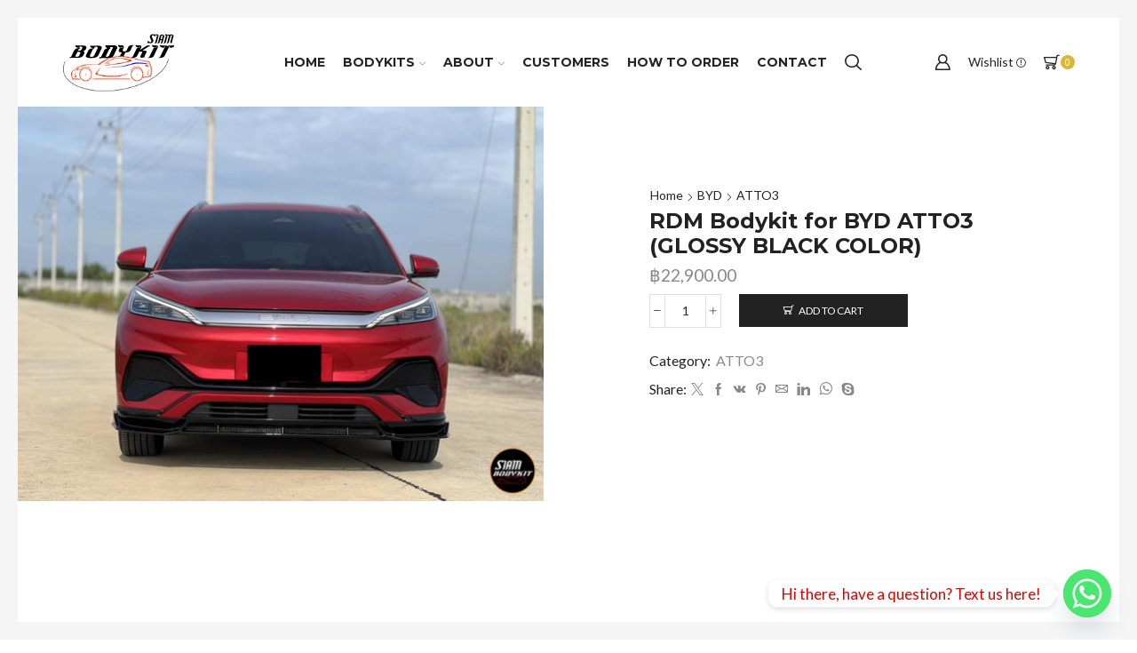

--- FILE ---
content_type: text/html; charset=UTF-8
request_url: https://www.siambodykit.com/bodykit/rdm-bodykit-for-byd-atto3-glossy-black-color/
body_size: 37206
content:

<!DOCTYPE html>
<html lang="en-US" >
<head>
	<meta charset="UTF-8" />
	<meta name="viewport" content="width=device-width, initial-scale=1.0, maximum-scale=1.0, user-scalable=0"/>
	<meta name='robots' content='index, follow, max-image-preview:large, max-snippet:-1, max-video-preview:-1' />

	<!-- This site is optimized with the Yoast SEO plugin v26.7 - https://yoast.com/wordpress/plugins/seo/ -->
	<title>RDM Bodykit for BYD ATTO3 (GLOSSY BLACK COLOR)</title>
	<link rel="canonical" href="https://www.siambodykit.com/bodykit/rdm-bodykit-for-byd-atto3-glossy-black-color/" />
	<meta property="og:locale" content="en_US" />
	<meta property="og:type" content="article" />
	<meta property="og:title" content="RDM Bodykit for BYD ATTO3 (GLOSSY BLACK COLOR)" />
	<meta property="og:description" content="RDM Bodykit for BYD ATTO3 (GLOSSY BLACK COLOR) Specification Made from ABS Design and manufacture in Thailand Dupont 2k color as international standard Durable and..." />
	<meta property="og:url" content="https://www.siambodykit.com/bodykit/rdm-bodykit-for-byd-atto3-glossy-black-color/" />
	<meta property="og:site_name" content="SIAM BODYKIT" />
	<meta property="article:modified_time" content="2023-10-26T13:34:23+00:00" />
	<meta property="og:image" content="https://www.siambodykit.com/wp-content/uploads/2023/10/BYD-ATTO3-RIDER-SIAM-BODYKIT-1.png" />
	<meta property="og:image:width" content="960" />
	<meta property="og:image:height" content="720" />
	<meta property="og:image:type" content="image/png" />
	<meta name="twitter:card" content="summary_large_image" />
	<meta name="twitter:label1" content="Est. reading time" />
	<meta name="twitter:data1" content="1 minute" />
	<script type="application/ld+json" class="yoast-schema-graph">{"@context":"https://schema.org","@graph":[{"@type":"WebPage","@id":"https://www.siambodykit.com/bodykit/rdm-bodykit-for-byd-atto3-glossy-black-color/","url":"https://www.siambodykit.com/bodykit/rdm-bodykit-for-byd-atto3-glossy-black-color/","name":"RDM Bodykit for BYD ATTO3 (GLOSSY BLACK COLOR)","isPartOf":{"@id":"https://www.siambodykit.com/#website"},"primaryImageOfPage":{"@id":"https://www.siambodykit.com/bodykit/rdm-bodykit-for-byd-atto3-glossy-black-color/#primaryimage"},"image":{"@id":"https://www.siambodykit.com/bodykit/rdm-bodykit-for-byd-atto3-glossy-black-color/#primaryimage"},"thumbnailUrl":"https://www.siambodykit.com/wp-content/uploads/2023/10/BYD-ATTO3-RIDER-SIAM-BODYKIT-1.png","datePublished":"2023-10-15T04:18:02+00:00","dateModified":"2023-10-26T13:34:23+00:00","breadcrumb":{"@id":"https://www.siambodykit.com/bodykit/rdm-bodykit-for-byd-atto3-glossy-black-color/#breadcrumb"},"inLanguage":"en-US","potentialAction":[{"@type":"ReadAction","target":["https://www.siambodykit.com/bodykit/rdm-bodykit-for-byd-atto3-glossy-black-color/"]}]},{"@type":"ImageObject","inLanguage":"en-US","@id":"https://www.siambodykit.com/bodykit/rdm-bodykit-for-byd-atto3-glossy-black-color/#primaryimage","url":"https://www.siambodykit.com/wp-content/uploads/2023/10/BYD-ATTO3-RIDER-SIAM-BODYKIT-1.png","contentUrl":"https://www.siambodykit.com/wp-content/uploads/2023/10/BYD-ATTO3-RIDER-SIAM-BODYKIT-1.png","width":960,"height":720},{"@type":"BreadcrumbList","@id":"https://www.siambodykit.com/bodykit/rdm-bodykit-for-byd-atto3-glossy-black-color/#breadcrumb","itemListElement":[{"@type":"ListItem","position":1,"name":"Home","item":"https://www.siambodykit.com/"},{"@type":"ListItem","position":2,"name":"Shop","item":"https://www.siambodykit.com/shop/"},{"@type":"ListItem","position":3,"name":"RDM Bodykit for BYD ATTO3 (GLOSSY BLACK COLOR)"}]},{"@type":"WebSite","@id":"https://www.siambodykit.com/#website","url":"https://www.siambodykit.com/","name":"SIAM BODYKIT","description":"SIAM BODYKIT","potentialAction":[{"@type":"SearchAction","target":{"@type":"EntryPoint","urlTemplate":"https://www.siambodykit.com/?s={search_term_string}"},"query-input":{"@type":"PropertyValueSpecification","valueRequired":true,"valueName":"search_term_string"}}],"inLanguage":"en-US"}]}</script>
	<!-- / Yoast SEO plugin. -->


<link rel='dns-prefetch' href='//script.metricode.com' />
<link rel='dns-prefetch' href='//www.googletagmanager.com' />
<link rel="alternate" type="application/rss+xml" title="SIAM BODYKIT &raquo; Feed" href="https://www.siambodykit.com/feed/" />
<link rel="alternate" type="application/rss+xml" title="SIAM BODYKIT &raquo; Comments Feed" href="https://www.siambodykit.com/comments/feed/" />
<style id='wp-img-auto-sizes-contain-inline-css' type='text/css'>
img:is([sizes=auto i],[sizes^="auto," i]){contain-intrinsic-size:3000px 1500px}
/*# sourceURL=wp-img-auto-sizes-contain-inline-css */
</style>
<style id='wp-emoji-styles-inline-css' type='text/css'>

	img.wp-smiley, img.emoji {
		display: inline !important;
		border: none !important;
		box-shadow: none !important;
		height: 1em !important;
		width: 1em !important;
		margin: 0 0.07em !important;
		vertical-align: -0.1em !important;
		background: none !important;
		padding: 0 !important;
	}
/*# sourceURL=wp-emoji-styles-inline-css */
</style>
<link rel='stylesheet' id='wp-block-library-css' href='https://www.siambodykit.com/wp-includes/css/dist/block-library/style.min.css?ver=6.9' type='text/css' media='all' />
<link rel='stylesheet' id='wc-blocks-style-css' href='https://www.siambodykit.com/wp-content/plugins/woocommerce/assets/client/blocks/wc-blocks.css?ver=wc-10.4.3' type='text/css' media='all' />
<style id='global-styles-inline-css' type='text/css'>
:root{--wp--preset--aspect-ratio--square: 1;--wp--preset--aspect-ratio--4-3: 4/3;--wp--preset--aspect-ratio--3-4: 3/4;--wp--preset--aspect-ratio--3-2: 3/2;--wp--preset--aspect-ratio--2-3: 2/3;--wp--preset--aspect-ratio--16-9: 16/9;--wp--preset--aspect-ratio--9-16: 9/16;--wp--preset--color--black: #000000;--wp--preset--color--cyan-bluish-gray: #abb8c3;--wp--preset--color--white: #ffffff;--wp--preset--color--pale-pink: #f78da7;--wp--preset--color--vivid-red: #cf2e2e;--wp--preset--color--luminous-vivid-orange: #ff6900;--wp--preset--color--luminous-vivid-amber: #fcb900;--wp--preset--color--light-green-cyan: #7bdcb5;--wp--preset--color--vivid-green-cyan: #00d084;--wp--preset--color--pale-cyan-blue: #8ed1fc;--wp--preset--color--vivid-cyan-blue: #0693e3;--wp--preset--color--vivid-purple: #9b51e0;--wp--preset--gradient--vivid-cyan-blue-to-vivid-purple: linear-gradient(135deg,rgb(6,147,227) 0%,rgb(155,81,224) 100%);--wp--preset--gradient--light-green-cyan-to-vivid-green-cyan: linear-gradient(135deg,rgb(122,220,180) 0%,rgb(0,208,130) 100%);--wp--preset--gradient--luminous-vivid-amber-to-luminous-vivid-orange: linear-gradient(135deg,rgb(252,185,0) 0%,rgb(255,105,0) 100%);--wp--preset--gradient--luminous-vivid-orange-to-vivid-red: linear-gradient(135deg,rgb(255,105,0) 0%,rgb(207,46,46) 100%);--wp--preset--gradient--very-light-gray-to-cyan-bluish-gray: linear-gradient(135deg,rgb(238,238,238) 0%,rgb(169,184,195) 100%);--wp--preset--gradient--cool-to-warm-spectrum: linear-gradient(135deg,rgb(74,234,220) 0%,rgb(151,120,209) 20%,rgb(207,42,186) 40%,rgb(238,44,130) 60%,rgb(251,105,98) 80%,rgb(254,248,76) 100%);--wp--preset--gradient--blush-light-purple: linear-gradient(135deg,rgb(255,206,236) 0%,rgb(152,150,240) 100%);--wp--preset--gradient--blush-bordeaux: linear-gradient(135deg,rgb(254,205,165) 0%,rgb(254,45,45) 50%,rgb(107,0,62) 100%);--wp--preset--gradient--luminous-dusk: linear-gradient(135deg,rgb(255,203,112) 0%,rgb(199,81,192) 50%,rgb(65,88,208) 100%);--wp--preset--gradient--pale-ocean: linear-gradient(135deg,rgb(255,245,203) 0%,rgb(182,227,212) 50%,rgb(51,167,181) 100%);--wp--preset--gradient--electric-grass: linear-gradient(135deg,rgb(202,248,128) 0%,rgb(113,206,126) 100%);--wp--preset--gradient--midnight: linear-gradient(135deg,rgb(2,3,129) 0%,rgb(40,116,252) 100%);--wp--preset--font-size--small: 13px;--wp--preset--font-size--medium: 20px;--wp--preset--font-size--large: 36px;--wp--preset--font-size--x-large: 42px;--wp--preset--spacing--20: 0.44rem;--wp--preset--spacing--30: 0.67rem;--wp--preset--spacing--40: 1rem;--wp--preset--spacing--50: 1.5rem;--wp--preset--spacing--60: 2.25rem;--wp--preset--spacing--70: 3.38rem;--wp--preset--spacing--80: 5.06rem;--wp--preset--shadow--natural: 6px 6px 9px rgba(0, 0, 0, 0.2);--wp--preset--shadow--deep: 12px 12px 50px rgba(0, 0, 0, 0.4);--wp--preset--shadow--sharp: 6px 6px 0px rgba(0, 0, 0, 0.2);--wp--preset--shadow--outlined: 6px 6px 0px -3px rgb(255, 255, 255), 6px 6px rgb(0, 0, 0);--wp--preset--shadow--crisp: 6px 6px 0px rgb(0, 0, 0);}:where(.is-layout-flex){gap: 0.5em;}:where(.is-layout-grid){gap: 0.5em;}body .is-layout-flex{display: flex;}.is-layout-flex{flex-wrap: wrap;align-items: center;}.is-layout-flex > :is(*, div){margin: 0;}body .is-layout-grid{display: grid;}.is-layout-grid > :is(*, div){margin: 0;}:where(.wp-block-columns.is-layout-flex){gap: 2em;}:where(.wp-block-columns.is-layout-grid){gap: 2em;}:where(.wp-block-post-template.is-layout-flex){gap: 1.25em;}:where(.wp-block-post-template.is-layout-grid){gap: 1.25em;}.has-black-color{color: var(--wp--preset--color--black) !important;}.has-cyan-bluish-gray-color{color: var(--wp--preset--color--cyan-bluish-gray) !important;}.has-white-color{color: var(--wp--preset--color--white) !important;}.has-pale-pink-color{color: var(--wp--preset--color--pale-pink) !important;}.has-vivid-red-color{color: var(--wp--preset--color--vivid-red) !important;}.has-luminous-vivid-orange-color{color: var(--wp--preset--color--luminous-vivid-orange) !important;}.has-luminous-vivid-amber-color{color: var(--wp--preset--color--luminous-vivid-amber) !important;}.has-light-green-cyan-color{color: var(--wp--preset--color--light-green-cyan) !important;}.has-vivid-green-cyan-color{color: var(--wp--preset--color--vivid-green-cyan) !important;}.has-pale-cyan-blue-color{color: var(--wp--preset--color--pale-cyan-blue) !important;}.has-vivid-cyan-blue-color{color: var(--wp--preset--color--vivid-cyan-blue) !important;}.has-vivid-purple-color{color: var(--wp--preset--color--vivid-purple) !important;}.has-black-background-color{background-color: var(--wp--preset--color--black) !important;}.has-cyan-bluish-gray-background-color{background-color: var(--wp--preset--color--cyan-bluish-gray) !important;}.has-white-background-color{background-color: var(--wp--preset--color--white) !important;}.has-pale-pink-background-color{background-color: var(--wp--preset--color--pale-pink) !important;}.has-vivid-red-background-color{background-color: var(--wp--preset--color--vivid-red) !important;}.has-luminous-vivid-orange-background-color{background-color: var(--wp--preset--color--luminous-vivid-orange) !important;}.has-luminous-vivid-amber-background-color{background-color: var(--wp--preset--color--luminous-vivid-amber) !important;}.has-light-green-cyan-background-color{background-color: var(--wp--preset--color--light-green-cyan) !important;}.has-vivid-green-cyan-background-color{background-color: var(--wp--preset--color--vivid-green-cyan) !important;}.has-pale-cyan-blue-background-color{background-color: var(--wp--preset--color--pale-cyan-blue) !important;}.has-vivid-cyan-blue-background-color{background-color: var(--wp--preset--color--vivid-cyan-blue) !important;}.has-vivid-purple-background-color{background-color: var(--wp--preset--color--vivid-purple) !important;}.has-black-border-color{border-color: var(--wp--preset--color--black) !important;}.has-cyan-bluish-gray-border-color{border-color: var(--wp--preset--color--cyan-bluish-gray) !important;}.has-white-border-color{border-color: var(--wp--preset--color--white) !important;}.has-pale-pink-border-color{border-color: var(--wp--preset--color--pale-pink) !important;}.has-vivid-red-border-color{border-color: var(--wp--preset--color--vivid-red) !important;}.has-luminous-vivid-orange-border-color{border-color: var(--wp--preset--color--luminous-vivid-orange) !important;}.has-luminous-vivid-amber-border-color{border-color: var(--wp--preset--color--luminous-vivid-amber) !important;}.has-light-green-cyan-border-color{border-color: var(--wp--preset--color--light-green-cyan) !important;}.has-vivid-green-cyan-border-color{border-color: var(--wp--preset--color--vivid-green-cyan) !important;}.has-pale-cyan-blue-border-color{border-color: var(--wp--preset--color--pale-cyan-blue) !important;}.has-vivid-cyan-blue-border-color{border-color: var(--wp--preset--color--vivid-cyan-blue) !important;}.has-vivid-purple-border-color{border-color: var(--wp--preset--color--vivid-purple) !important;}.has-vivid-cyan-blue-to-vivid-purple-gradient-background{background: var(--wp--preset--gradient--vivid-cyan-blue-to-vivid-purple) !important;}.has-light-green-cyan-to-vivid-green-cyan-gradient-background{background: var(--wp--preset--gradient--light-green-cyan-to-vivid-green-cyan) !important;}.has-luminous-vivid-amber-to-luminous-vivid-orange-gradient-background{background: var(--wp--preset--gradient--luminous-vivid-amber-to-luminous-vivid-orange) !important;}.has-luminous-vivid-orange-to-vivid-red-gradient-background{background: var(--wp--preset--gradient--luminous-vivid-orange-to-vivid-red) !important;}.has-very-light-gray-to-cyan-bluish-gray-gradient-background{background: var(--wp--preset--gradient--very-light-gray-to-cyan-bluish-gray) !important;}.has-cool-to-warm-spectrum-gradient-background{background: var(--wp--preset--gradient--cool-to-warm-spectrum) !important;}.has-blush-light-purple-gradient-background{background: var(--wp--preset--gradient--blush-light-purple) !important;}.has-blush-bordeaux-gradient-background{background: var(--wp--preset--gradient--blush-bordeaux) !important;}.has-luminous-dusk-gradient-background{background: var(--wp--preset--gradient--luminous-dusk) !important;}.has-pale-ocean-gradient-background{background: var(--wp--preset--gradient--pale-ocean) !important;}.has-electric-grass-gradient-background{background: var(--wp--preset--gradient--electric-grass) !important;}.has-midnight-gradient-background{background: var(--wp--preset--gradient--midnight) !important;}.has-small-font-size{font-size: var(--wp--preset--font-size--small) !important;}.has-medium-font-size{font-size: var(--wp--preset--font-size--medium) !important;}.has-large-font-size{font-size: var(--wp--preset--font-size--large) !important;}.has-x-large-font-size{font-size: var(--wp--preset--font-size--x-large) !important;}
/*# sourceURL=global-styles-inline-css */
</style>

<style id='classic-theme-styles-inline-css' type='text/css'>
/*! This file is auto-generated */
.wp-block-button__link{color:#fff;background-color:#32373c;border-radius:9999px;box-shadow:none;text-decoration:none;padding:calc(.667em + 2px) calc(1.333em + 2px);font-size:1.125em}.wp-block-file__button{background:#32373c;color:#fff;text-decoration:none}
/*# sourceURL=/wp-includes/css/classic-themes.min.css */
</style>
<link rel='stylesheet' id='dashicons-css' href='https://www.siambodykit.com/wp-includes/css/dashicons.min.css?ver=6.9' type='text/css' media='all' />
<link rel='stylesheet' id='admin-bar-css' href='https://www.siambodykit.com/wp-includes/css/admin-bar.min.css?ver=6.9' type='text/css' media='all' />
<style id='admin-bar-inline-css' type='text/css'>

    /* Hide CanvasJS credits for P404 charts specifically */
    #p404RedirectChart .canvasjs-chart-credit {
        display: none !important;
    }
    
    #p404RedirectChart canvas {
        border-radius: 6px;
    }

    .p404-redirect-adminbar-weekly-title {
        font-weight: bold;
        font-size: 14px;
        color: #fff;
        margin-bottom: 6px;
    }

    #wpadminbar #wp-admin-bar-p404_free_top_button .ab-icon:before {
        content: "\f103";
        color: #dc3545;
        top: 3px;
    }
    
    #wp-admin-bar-p404_free_top_button .ab-item {
        min-width: 80px !important;
        padding: 0px !important;
    }
    
    /* Ensure proper positioning and z-index for P404 dropdown */
    .p404-redirect-adminbar-dropdown-wrap { 
        min-width: 0; 
        padding: 0;
        position: static !important;
    }
    
    #wpadminbar #wp-admin-bar-p404_free_top_button_dropdown {
        position: static !important;
    }
    
    #wpadminbar #wp-admin-bar-p404_free_top_button_dropdown .ab-item {
        padding: 0 !important;
        margin: 0 !important;
    }
    
    .p404-redirect-dropdown-container {
        min-width: 340px;
        padding: 18px 18px 12px 18px;
        background: #23282d !important;
        color: #fff;
        border-radius: 12px;
        box-shadow: 0 8px 32px rgba(0,0,0,0.25);
        margin-top: 10px;
        position: relative !important;
        z-index: 999999 !important;
        display: block !important;
        border: 1px solid #444;
    }
    
    /* Ensure P404 dropdown appears on hover */
    #wpadminbar #wp-admin-bar-p404_free_top_button .p404-redirect-dropdown-container { 
        display: none !important;
    }
    
    #wpadminbar #wp-admin-bar-p404_free_top_button:hover .p404-redirect-dropdown-container { 
        display: block !important;
    }
    
    #wpadminbar #wp-admin-bar-p404_free_top_button:hover #wp-admin-bar-p404_free_top_button_dropdown .p404-redirect-dropdown-container {
        display: block !important;
    }
    
    .p404-redirect-card {
        background: #2c3338;
        border-radius: 8px;
        padding: 18px 18px 12px 18px;
        box-shadow: 0 2px 8px rgba(0,0,0,0.07);
        display: flex;
        flex-direction: column;
        align-items: flex-start;
        border: 1px solid #444;
    }
    
    .p404-redirect-btn {
        display: inline-block;
        background: #dc3545;
        color: #fff !important;
        font-weight: bold;
        padding: 5px 22px;
        border-radius: 8px;
        text-decoration: none;
        font-size: 17px;
        transition: background 0.2s, box-shadow 0.2s;
        margin-top: 8px;
        box-shadow: 0 2px 8px rgba(220,53,69,0.15);
        text-align: center;
        line-height: 1.6;
    }
    
    .p404-redirect-btn:hover {
        background: #c82333;
        color: #fff !important;
        box-shadow: 0 4px 16px rgba(220,53,69,0.25);
    }
    
    /* Prevent conflicts with other admin bar dropdowns */
    #wpadminbar .ab-top-menu > li:hover > .ab-item,
    #wpadminbar .ab-top-menu > li.hover > .ab-item {
        z-index: auto;
    }
    
    #wpadminbar #wp-admin-bar-p404_free_top_button:hover > .ab-item {
        z-index: 999998 !important;
    }
    
/*# sourceURL=admin-bar-inline-css */
</style>
<link rel='stylesheet' id='wpa-css-css' href='https://www.siambodykit.com/wp-content/plugins/honeypot/includes/css/wpa.css?ver=2.3.04' type='text/css' media='all' />
<style id='woocommerce-inline-inline-css' type='text/css'>
.woocommerce form .form-row .required { visibility: visible; }
/*# sourceURL=woocommerce-inline-inline-css */
</style>
<link rel='stylesheet' id='aws-style-css' href='https://www.siambodykit.com/wp-content/plugins/advanced-woo-search/assets/css/common.min.css?ver=3.51' type='text/css' media='all' />
<link rel='stylesheet' id='chaty-front-css-css' href='https://www.siambodykit.com/wp-content/plugins/chaty/css/chaty-front.min.css?ver=3.5.11600657144' type='text/css' media='all' />
<link rel='stylesheet' id='etheme-parent-style-css' href='https://www.siambodykit.com/wp-content/themes/xstore/xstore.min.css?ver=1.0' type='text/css' media='all' />
<link rel='stylesheet' id='etheme-swatches-style-css' href='https://www.siambodykit.com/wp-content/themes/xstore/css/swatches.min.css?ver=1.0' type='text/css' media='all' />
<link rel='stylesheet' id='etheme-wpb-style-css' href='https://www.siambodykit.com/wp-content/themes/xstore/css/wpb.min.css?ver=1.0' type='text/css' media='all' />
<link rel='stylesheet' id='js_composer_front-css' href='https://www.siambodykit.com/wp-content/plugins/js_composer/assets/css/js_composer.min.css?ver=8.7.2' type='text/css' media='all' />
<link rel='stylesheet' id='etheme-breadcrumbs-css' href='https://www.siambodykit.com/wp-content/themes/xstore/css/modules/breadcrumbs.min.css?ver=1.0' type='text/css' media='all' />
<link rel='stylesheet' id='etheme-back-top-css' href='https://www.siambodykit.com/wp-content/themes/xstore/css/modules/back-top.min.css?ver=1.0' type='text/css' media='all' />
<link rel='stylesheet' id='etheme-mobile-panel-css' href='https://www.siambodykit.com/wp-content/themes/xstore/css/modules/layout/mobile-panel.min.css?ver=1.0' type='text/css' media='all' />
<link rel='stylesheet' id='etheme-woocommerce-css' href='https://www.siambodykit.com/wp-content/themes/xstore/css/modules/woocommerce/global.min.css?ver=1.0' type='text/css' media='all' />
<link rel='stylesheet' id='etheme-woocommerce-archive-css' href='https://www.siambodykit.com/wp-content/themes/xstore/css/modules/woocommerce/archive.min.css?ver=1.0' type='text/css' media='all' />
<link rel='stylesheet' id='etheme-single-product-wide-css' href='https://www.siambodykit.com/wp-content/themes/xstore/css/modules/woocommerce/single-product/single-product-wide.min.css?ver=1.0' type='text/css' media='all' />
<link rel='stylesheet' id='etheme-single-product-css' href='https://www.siambodykit.com/wp-content/themes/xstore/css/modules/woocommerce/single-product/single-product.min.css?ver=1.0' type='text/css' media='all' />
<link rel='stylesheet' id='etheme-single-product-elements-css' href='https://www.siambodykit.com/wp-content/themes/xstore/css/modules/woocommerce/single-product/single-product-elements.min.css?ver=1.0' type='text/css' media='all' />
<link rel='stylesheet' id='etheme-star-rating-css' href='https://www.siambodykit.com/wp-content/themes/xstore/css/modules/star-rating.min.css?ver=1.0' type='text/css' media='all' />
<link rel='stylesheet' id='etheme-comments-css' href='https://www.siambodykit.com/wp-content/themes/xstore/css/modules/comments.min.css?ver=1.0' type='text/css' media='all' />
<link rel='stylesheet' id='etheme-single-post-meta-css' href='https://www.siambodykit.com/wp-content/themes/xstore/css/modules/blog/single-post/meta.min.css?ver=1.0' type='text/css' media='all' />
<style id='xstore-icons-font-inline-css' type='text/css'>
@font-face {
				  font-family: 'xstore-icons';
				  src:
				    url('https://www.siambodykit.com/wp-content/themes/xstore/fonts/xstore-icons-bold.ttf') format('truetype'),
				    url('https://www.siambodykit.com/wp-content/themes/xstore/fonts/xstore-icons-bold.woff2') format('woff2'),
				    url('https://www.siambodykit.com/wp-content/themes/xstore/fonts/xstore-icons-bold.woff') format('woff'),
				    url('https://www.siambodykit.com/wp-content/themes/xstore/fonts/xstore-icons-bold.svg#xstore-icons') format('svg');
				  font-weight: normal;
				  font-style: normal;
				  font-display: swap;
				}
/*# sourceURL=xstore-icons-font-inline-css */
</style>
<link rel='stylesheet' id='etheme-header-menu-css' href='https://www.siambodykit.com/wp-content/themes/xstore/css/modules/layout/header/parts/menu.min.css?ver=1.0' type='text/css' media='all' />
<link rel='stylesheet' id='etheme-header-search-css' href='https://www.siambodykit.com/wp-content/themes/xstore/css/modules/layout/header/parts/search.min.css?ver=1.0' type='text/css' media='all' />
<link rel='stylesheet' id='xstore-kirki-styles-css' href='https://www.siambodykit.com/wp-content/uploads/xstore/kirki-styles.css?ver=1763364585496' type='text/css' media='all' />
<link rel='stylesheet' id='mpc-massive-style-css' href='https://www.siambodykit.com/wp-content/plugins/mpc-massive/assets/css/mpc-styles.css?ver=2.4.8.1' type='text/css' media='all' />
<link rel='stylesheet' id='child-style-css' href='https://www.siambodykit.com/wp-content/themes/siam-bodykit/style.css?ver=1.0' type='text/css' media='all' />
<script type="text/template" id="tmpl-variation-template">
	<div class="woocommerce-variation-description">{{{ data.variation.variation_description }}}</div>
	<div class="woocommerce-variation-price">{{{ data.variation.price_html }}}</div>
	<div class="woocommerce-variation-availability">{{{ data.variation.availability_html }}}</div>
</script>
<script type="text/template" id="tmpl-unavailable-variation-template">
	<p role="alert">Sorry, this product is unavailable. Please choose a different combination.</p>
</script>
<script type="text/javascript" src="https://www.siambodykit.com/wp-includes/js/jquery/jquery.min.js?ver=3.7.1" id="jquery-core-js"></script>
<script type="text/javascript" src="https://www.siambodykit.com/wp-includes/js/jquery/jquery-migrate.min.js?ver=3.4.1" id="jquery-migrate-js"></script>
<script type="text/javascript" src="https://www.siambodykit.com/wp-content/plugins/woocommerce/assets/js/jquery-blockui/jquery.blockUI.min.js?ver=2.7.0-wc.10.4.3" id="wc-jquery-blockui-js" data-wp-strategy="defer"></script>
<script type="text/javascript" id="wc-add-to-cart-js-extra">
/* <![CDATA[ */
var wc_add_to_cart_params = {"ajax_url":"/wp-admin/admin-ajax.php","wc_ajax_url":"/?wc-ajax=%%endpoint%%","i18n_view_cart":"View cart","cart_url":"https://www.siambodykit.com/cart/","is_cart":"","cart_redirect_after_add":"yes"};
//# sourceURL=wc-add-to-cart-js-extra
/* ]]> */
</script>
<script type="text/javascript" src="https://www.siambodykit.com/wp-content/plugins/woocommerce/assets/js/frontend/add-to-cart.min.js?ver=10.4.3" id="wc-add-to-cart-js" data-wp-strategy="defer"></script>
<script type="text/javascript" src="https://www.siambodykit.com/wp-content/plugins/woocommerce/assets/js/zoom/jquery.zoom.min.js?ver=1.7.21-wc.10.4.3" id="wc-zoom-js" defer="defer" data-wp-strategy="defer"></script>
<script type="text/javascript" id="wc-single-product-js-extra">
/* <![CDATA[ */
var wc_single_product_params = {"i18n_required_rating_text":"Please select a rating","i18n_rating_options":["1 of 5 stars","2 of 5 stars","3 of 5 stars","4 of 5 stars","5 of 5 stars"],"i18n_product_gallery_trigger_text":"View full-screen image gallery","review_rating_required":"yes","flexslider":{"rtl":false,"animation":"slide","smoothHeight":true,"directionNav":false,"controlNav":"thumbnails","slideshow":false,"animationSpeed":500,"animationLoop":false,"allowOneSlide":false},"zoom_enabled":"1","zoom_options":[],"photoswipe_enabled":"","photoswipe_options":{"shareEl":false,"closeOnScroll":false,"history":false,"hideAnimationDuration":0,"showAnimationDuration":0},"flexslider_enabled":""};
//# sourceURL=wc-single-product-js-extra
/* ]]> */
</script>
<script type="text/javascript" src="https://www.siambodykit.com/wp-content/plugins/woocommerce/assets/js/frontend/single-product.min.js?ver=10.4.3" id="wc-single-product-js" defer="defer" data-wp-strategy="defer"></script>
<script type="text/javascript" src="https://www.siambodykit.com/wp-content/plugins/woocommerce/assets/js/js-cookie/js.cookie.min.js?ver=2.1.4-wc.10.4.3" id="wc-js-cookie-js" defer="defer" data-wp-strategy="defer"></script>
<script type="text/javascript" id="woocommerce-js-extra">
/* <![CDATA[ */
var woocommerce_params = {"ajax_url":"/wp-admin/admin-ajax.php","wc_ajax_url":"/?wc-ajax=%%endpoint%%","i18n_password_show":"Show password","i18n_password_hide":"Hide password"};
//# sourceURL=woocommerce-js-extra
/* ]]> */
</script>
<script type="text/javascript" src="https://www.siambodykit.com/wp-content/plugins/woocommerce/assets/js/frontend/woocommerce.min.js?ver=10.4.3" id="woocommerce-js" defer="defer" data-wp-strategy="defer"></script>
<script type="text/javascript" src="https://www.siambodykit.com/wp-content/plugins/js_composer/assets/js/vendors/woocommerce-add-to-cart.js?ver=8.7.2" id="vc_woocommerce-add-to-cart-js-js"></script>
<script type="text/javascript" src="https://www.siambodykit.com/wp-includes/js/underscore.min.js?ver=1.13.7" id="underscore-js"></script>
<script type="text/javascript" id="wp-util-js-extra">
/* <![CDATA[ */
var _wpUtilSettings = {"ajax":{"url":"/wp-admin/admin-ajax.php"}};
//# sourceURL=wp-util-js-extra
/* ]]> */
</script>
<script type="text/javascript" src="https://www.siambodykit.com/wp-includes/js/wp-util.min.js?ver=6.9" id="wp-util-js"></script>
<script type="text/javascript" id="wc-add-to-cart-variation-js-extra">
/* <![CDATA[ */
var wc_add_to_cart_variation_params = {"wc_ajax_url":"/?wc-ajax=%%endpoint%%","i18n_no_matching_variations_text":"Sorry, no products matched your selection. Please choose a different combination.","i18n_make_a_selection_text":"Please select some product options before adding this product to your cart.","i18n_unavailable_text":"Sorry, this product is unavailable. Please choose a different combination.","i18n_reset_alert_text":"Your selection has been reset. Please select some product options before adding this product to your cart."};
//# sourceURL=wc-add-to-cart-variation-js-extra
/* ]]> */
</script>
<script type="text/javascript" src="https://www.siambodykit.com/wp-content/plugins/woocommerce/assets/js/frontend/add-to-cart-variation.min.js?ver=10.4.3" id="wc-add-to-cart-variation-js" defer="defer" data-wp-strategy="defer"></script>
<script></script><link rel="https://api.w.org/" href="https://www.siambodykit.com/wp-json/" /><link rel="alternate" title="JSON" type="application/json" href="https://www.siambodykit.com/wp-json/wp/v2/product/23386" /><link rel="EditURI" type="application/rsd+xml" title="RSD" href="https://www.siambodykit.com/xmlrpc.php?rsd" />
<meta name="generator" content="WordPress 6.9" />
<meta name="generator" content="WooCommerce 10.4.3" />
<link rel='shortlink' href='https://www.siambodykit.com/?p=23386' />
<meta name="generator" content="Site Kit by Google 1.168.0" /><!-- HFCM by 99 Robots - Snippet # 1: Smartlook -->
<script type="text/javascript">
    window.smartlook||(function(d) {
    var o=smartlook=function(){ o.api.push(arguments)},h=d.getElementsByTagName('head')[0];
    var c=d.createElement('script');o.api=new Array();c.async=true;c.type='text/javascript';
    c.charset='utf-8';c.src='https://rec.smartlook.com/recorder.js';h.appendChild(c);
    })(document);
    smartlook('init', '14c4c441253dae4df2ad6e3c82c64eff8fe503e5');
</script>
<!-- /end HFCM by 99 Robots -->
<!-- HFCM by 99 Robots - Snippet # 2: Google Analytics 4 -->
<!-- Google tag (gtag.js) -->
<script async src="https://www.googletagmanager.com/gtag/js?id=G-P1MPL14S5W"></script>
<script>
  window.dataLayer = window.dataLayer || [];
  function gtag(){dataLayer.push(arguments);}
  gtag('js', new Date());

  gtag('config', 'G-P1MPL14S5W');
</script>
<!-- /end HFCM by 99 Robots -->
			<link rel="prefetch" as="font" href="https://www.siambodykit.com/wp-content/themes/xstore/fonts/xstore-icons-bold.woff?v=9.6.3" type="font/woff">
					<link rel="prefetch" as="font" href="https://www.siambodykit.com/wp-content/themes/xstore/fonts/xstore-icons-bold.woff2?v=9.6.3" type="font/woff2">
			<noscript><style>.woocommerce-product-gallery{ opacity: 1 !important; }</style></noscript>
	<meta name="generator" content="Powered by WPBakery Page Builder - drag and drop page builder for WordPress."/>
<meta name="generator" content="Powered by Slider Revolution 6.7.40 - responsive, Mobile-Friendly Slider Plugin for WordPress with comfortable drag and drop interface." />
<link rel="icon" href="https://www.siambodykit.com/wp-content/uploads/2020/06/cropped-favicon-100x100.png" sizes="32x32" />
<link rel="icon" href="https://www.siambodykit.com/wp-content/uploads/2020/06/cropped-favicon-300x300.png" sizes="192x192" />
<link rel="apple-touch-icon" href="https://www.siambodykit.com/wp-content/uploads/2020/06/cropped-favicon-300x300.png" />
<meta name="msapplication-TileImage" content="https://www.siambodykit.com/wp-content/uploads/2020/06/cropped-favicon-300x300.png" />
<script>function setREVStartSize(e){
			//window.requestAnimationFrame(function() {
				window.RSIW = window.RSIW===undefined ? window.innerWidth : window.RSIW;
				window.RSIH = window.RSIH===undefined ? window.innerHeight : window.RSIH;
				try {
					var pw = document.getElementById(e.c).parentNode.offsetWidth,
						newh;
					pw = pw===0 || isNaN(pw) || (e.l=="fullwidth" || e.layout=="fullwidth") ? window.RSIW : pw;
					e.tabw = e.tabw===undefined ? 0 : parseInt(e.tabw);
					e.thumbw = e.thumbw===undefined ? 0 : parseInt(e.thumbw);
					e.tabh = e.tabh===undefined ? 0 : parseInt(e.tabh);
					e.thumbh = e.thumbh===undefined ? 0 : parseInt(e.thumbh);
					e.tabhide = e.tabhide===undefined ? 0 : parseInt(e.tabhide);
					e.thumbhide = e.thumbhide===undefined ? 0 : parseInt(e.thumbhide);
					e.mh = e.mh===undefined || e.mh=="" || e.mh==="auto" ? 0 : parseInt(e.mh,0);
					if(e.layout==="fullscreen" || e.l==="fullscreen")
						newh = Math.max(e.mh,window.RSIH);
					else{
						e.gw = Array.isArray(e.gw) ? e.gw : [e.gw];
						for (var i in e.rl) if (e.gw[i]===undefined || e.gw[i]===0) e.gw[i] = e.gw[i-1];
						e.gh = e.el===undefined || e.el==="" || (Array.isArray(e.el) && e.el.length==0)? e.gh : e.el;
						e.gh = Array.isArray(e.gh) ? e.gh : [e.gh];
						for (var i in e.rl) if (e.gh[i]===undefined || e.gh[i]===0) e.gh[i] = e.gh[i-1];
											
						var nl = new Array(e.rl.length),
							ix = 0,
							sl;
						e.tabw = e.tabhide>=pw ? 0 : e.tabw;
						e.thumbw = e.thumbhide>=pw ? 0 : e.thumbw;
						e.tabh = e.tabhide>=pw ? 0 : e.tabh;
						e.thumbh = e.thumbhide>=pw ? 0 : e.thumbh;
						for (var i in e.rl) nl[i] = e.rl[i]<window.RSIW ? 0 : e.rl[i];
						sl = nl[0];
						for (var i in nl) if (sl>nl[i] && nl[i]>0) { sl = nl[i]; ix=i;}
						var m = pw>(e.gw[ix]+e.tabw+e.thumbw) ? 1 : (pw-(e.tabw+e.thumbw)) / (e.gw[ix]);
						newh =  (e.gh[ix] * m) + (e.tabh + e.thumbh);
					}
					var el = document.getElementById(e.c);
					if (el!==null && el) el.style.height = newh+"px";
					el = document.getElementById(e.c+"_wrapper");
					if (el!==null && el) {
						el.style.height = newh+"px";
						el.style.display = "block";
					}
				} catch(e){
					console.log("Failure at Presize of Slider:" + e)
				}
			//});
		  };</script>
<style id="kirki-inline-styles"></style><style type="text/css" class="et_custom-css">.onsale{width:3.75em;height:3.75em;line-height:1.2}@media (min-width:768px){.quick-view-popup.et-quick-view-wrapper{height:450px}.quick-view-popup .product-content{max-height:450px}.quick-view-layout-default img,.quick-view-layout-default iframe{max-height:450px;margin:0 auto !important}}.page-heading{margin-bottom:25px}.page-heading,.breadcrumb-trail{margin-bottom:var(--page-heading-margin-bottom,25px)}.breadcrumb-trail .page-heading{background-color:transparent}@media only screen and (max-width:1230px){.swiper-custom-left,.middle-inside .swiper-entry .swiper-button-prev,.middle-inside.swiper-entry .swiper-button-prev{left:-15px}.swiper-custom-right,.middle-inside .swiper-entry .swiper-button-next,.middle-inside.swiper-entry .swiper-button-next{right:-15px}.middle-inbox .swiper-entry .swiper-button-prev,.middle-inbox.swiper-entry .swiper-button-prev{left:8px}.middle-inbox .swiper-entry .swiper-button-next,.middle-inbox.swiper-entry .swiper-button-next{right:8px}.swiper-entry:hover .swiper-custom-left,.middle-inside .swiper-entry:hover .swiper-button-prev,.middle-inside.swiper-entry:hover .swiper-button-prev{left:-5px}.swiper-entry:hover .swiper-custom-right,.middle-inside .swiper-entry:hover .swiper-button-next,.middle-inside.swiper-entry:hover .swiper-button-next{right:-5px}.middle-inbox .swiper-entry:hover .swiper-button-prev,.middle-inbox.swiper-entry:hover .swiper-button-prev{left:5px}.middle-inbox .swiper-entry:hover .swiper-button-next,.middle-inbox.swiper-entry:hover .swiper-button-next{right:5px}}@media only screen and (max-width:992px){.header-wrapper,.site-header-vertical{display:none}}@media only screen and (min-width:993px){.mobile-header-wrapper{display:none}}.swiper-container{width:auto}.content-product .product-content-image img,.category-grid img,.categoriesCarousel .category-grid img{width:100%}.etheme-elementor-slider:not(.swiper-container-initialized,.swiper-initialized) .swiper-slide{max-width:calc(100% / var(--slides-per-view,4))}.etheme-elementor-slider[data-animation]:not(.swiper-container-initialized,.swiper-initialized,[data-animation=slide],[data-animation=coverflow]) .swiper-slide{max-width:100%}body:not([data-elementor-device-mode]) .etheme-elementor-off-canvas__container{transition:none;opacity:0;visibility:hidden;position:fixed}</style><noscript><style> .wpb_animate_when_almost_visible { opacity: 1; }</style></noscript><style type="text/css" data-type="et_vc_shortcodes-custom-css">@media only screen and (max-width: 1199px) and (min-width: 769px) { div.et-md-no-bg { background-image: none !important; } }@media only screen and (max-width: 768px) and (min-width: 480px) { div.et-sm-no-bg { background-image: none !important; } }@media only screen and (max-width: 480px) {div.et-xs-no-bg { background-image: none !important; }}</style><link rel='stylesheet' id='etheme-ajax-search-css' href='https://www.siambodykit.com/wp-content/themes/xstore/css/modules/layout/header/parts/ajax-search.min.css?ver=1.0' type='text/css' media='all' />
<link rel='stylesheet' id='etheme-off-canvas-css' href='https://www.siambodykit.com/wp-content/themes/xstore/css/modules/layout/off-canvas.min.css?ver=1.0' type='text/css' media='all' />
<link rel='stylesheet' id='etheme-header-account-css' href='https://www.siambodykit.com/wp-content/themes/xstore/css/modules/layout/header/parts/account.min.css?ver=1.0' type='text/css' media='all' />
<link rel='stylesheet' id='etheme-cart-widget-css' href='https://www.siambodykit.com/wp-content/themes/xstore/css/modules/woocommerce/cart-widget.min.css?ver=1.0' type='text/css' media='all' />
<link rel='stylesheet' id='etheme-header-mobile-menu-css' href='https://www.siambodykit.com/wp-content/themes/xstore/css/modules/layout/header/parts/mobile-menu.min.css?ver=1.0' type='text/css' media='all' />
<link rel='stylesheet' id='etheme-toggles-by-arrow-css' href='https://www.siambodykit.com/wp-content/themes/xstore/css/modules/layout/toggles-by-arrow.min.css?ver=1.0' type='text/css' media='all' />
<link rel='stylesheet' id='etheme-tabs-css' href='https://www.siambodykit.com/wp-content/themes/xstore/css/modules/tabs.min.css?ver=1.0' type='text/css' media='all' />
<link rel='stylesheet' id='etheme-navigation-css' href='https://www.siambodykit.com/wp-content/themes/xstore/css/modules/navigation.min.css?ver=1.0' type='text/css' media='all' />
<link rel='stylesheet' id='etheme-product-view-mask2-css' href='https://www.siambodykit.com/wp-content/themes/xstore/css/modules/woocommerce/product-hovers/product-view-mask2.min.css?ver=1.0' type='text/css' media='all' />
<link rel='stylesheet' id='etheme-photoswipe-css' href='https://www.siambodykit.com/wp-content/themes/xstore/css/modules/photoswipe.min.css?ver=1.0' type='text/css' media='all' />
<style id='xstore-inline-css-inline-css' type='text/css'>
.swiper-container.slider-8338:not(.initialized) .swiper-slide {width: 50% !important;}@media only screen and (min-width: 640px) { .swiper-container.slider-8338:not(.initialized) .swiper-slide {width: 33.333333333333% !important;}}@media only screen and (min-width: 1024px) { .swiper-container.slider-8338:not(.initialized) .swiper-slide {width: 25% !important;}}@media only screen and (min-width: 1370px) { .swiper-container.slider-8338:not(.initialized) .swiper-slide {width: 25% !important;}}
/*# sourceURL=xstore-inline-css-inline-css */
</style>
<style id='xstore-inline-tablet-css-inline-css' type='text/css'>
@media only screen and (max-width: 992px) {
}
/*# sourceURL=xstore-inline-tablet-css-inline-css */
</style>
<style id='xstore-inline-mobile-css-inline-css' type='text/css'>
@media only screen and (max-width: 767px) {
}
/*# sourceURL=xstore-inline-mobile-css-inline-css */
</style>
<link rel='stylesheet' id='rs-plugin-settings-css' href='//www.siambodykit.com/wp-content/plugins/revslider/sr6/assets/css/rs6.css?ver=6.7.40' type='text/css' media='all' />
<style id='rs-plugin-settings-inline-css' type='text/css'>
#rs-demo-id {}
/*# sourceURL=rs-plugin-settings-inline-css */
</style>
</head>
<body class="wp-singular product-template-default single single-product postid-23386 wp-theme-xstore wp-child-theme-siam-bodykit theme-xstore sp-easy-accordion-enabled user-registration-page ur-settings-sidebar-show woocommerce woocommerce-page woocommerce-no-js et_cart-type-3 et_b_dt_header-not-overlap et_b_mob_header-not-overlap breadcrumbs-type-default bordered et-preloader-off et-catalog-off  sticky-message-on global-product-name-on et-enable-swatch wpb-js-composer js-comp-ver-8.7.2 vc_responsive" data-mode="light">


        <div class="body-border-left"></div>
        <div class="body-border-top"></div>
        <div class="body-border-right"></div>
        <div class="body-border-bottom"></div>
		
<div class="template-container">

		<div class="template-content">
		<div class="page-wrapper">
			<header id="header" class="site-header " ><div class="header-wrapper">

<div class="header-main-wrapper ">
	<div class="header-main" data-title="Header main">
		<div class="et-row-container et-container">
			<div class="et-wrap-columns flex align-items-center">		
				
		
        <div class="et_column et_col-xs-2 et_col-xs-offset-0">
			

    <div class="et_element et_b_header-logo align-start mob-align-center et_element-top-level" >
        <a href="https://www.siambodykit.com">
            <span><img width="129" height="67" src="https://www.siambodykit.com/wp-content/uploads/2025/11/logosiam-1.png" class="et_b_header-logo-img" alt="" decoding="async" srcset="https://www.siambodykit.com/wp-content/uploads/2025/11/logosiam-1.png 129w, https://www.siambodykit.com/wp-content/uploads/2025/11/logosiam-1-1x1.png 1w, https://www.siambodykit.com/wp-content/uploads/2025/11/logosiam-1-10x5.png 10w" sizes="(max-width: 129px) 100vw, 129px" /></span><span class="fixed"><img width="129" height="67" src="https://www.siambodykit.com/wp-content/uploads/2025/11/logosiam-1.png" class="et_b_header-logo-img" alt="" decoding="async" srcset="https://www.siambodykit.com/wp-content/uploads/2025/11/logosiam-1.png 129w, https://www.siambodykit.com/wp-content/uploads/2025/11/logosiam-1-1x1.png 1w, https://www.siambodykit.com/wp-content/uploads/2025/11/logosiam-1-10x5.png 10w" sizes="(max-width: 129px) 100vw, 129px" /></span>            
        </a>
    </div>

        </div>
			
				
		
        <div class="et_column et_col-xs-8 et_col-xs-offset-0 pos-static">
			

<style>                .connect-block-element-vmAPi {
                    --connect-block-space: 5px;
                    margin: 0 -5px;
                }
                .et_element.connect-block-element-vmAPi > div,
                .et_element.connect-block-element-vmAPi > form.cart,
                .et_element.connect-block-element-vmAPi > .price {
                    margin: 0 5px;
                }
                                    .et_element.connect-block-element-vmAPi > .et_b_header-widget > div, 
                    .et_element.connect-block-element-vmAPi > .et_b_header-widget > ul {
                        margin-left: 5px;
                        margin-right: 5px;
                    }
                    .et_element.connect-block-element-vmAPi .widget_nav_menu .menu > li > a {
                        margin: 0 5px                    }
/*                    .et_element.connect-block-element-vmAPi .widget_nav_menu .menu .menu-item-has-children > a:after {
                        right: 5px;
                    }*/
                </style><div class="et_element et_connect-block flex flex-row connect-block-element-vmAPi align-items-center justify-content-center">

<div class="et_element et_b_header-menu header-main-menu flex align-items-center menu-items-underline  justify-content-center et_element-top-level" >
	<div class="menu-main-container"><ul id="menu-main-menu" class="menu"><li id="menu-item-15750" class="menu-item menu-item-type-post_type menu-item-object-page menu-item-home menu-item-15750 item-level-0 item-design-dropdown"><a href="https://www.siambodykit.com/" class="item-link">HOME</a></li>
<li id="menu-item-15566" class="menu-item menu-item-type-custom menu-item-object-custom menu-item-has-children menu-parent-item menu-item-15566 item-level-0 item-design-dropdown"><a href="https://www.siambodykit.com/shop" class="item-link">BODYKITS<svg class="arrow " xmlns="http://www.w3.org/2000/svg" width="0.5em" height="0.5em" viewBox="0 0 24 24"><path d="M23.784 6.072c-0.264-0.264-0.672-0.264-0.984 0l-10.8 10.416-10.8-10.416c-0.264-0.264-0.672-0.264-0.984 0-0.144 0.12-0.216 0.312-0.216 0.48 0 0.192 0.072 0.36 0.192 0.504l11.28 10.896c0.096 0.096 0.24 0.192 0.48 0.192 0.144 0 0.288-0.048 0.432-0.144l0.024-0.024 11.304-10.92c0.144-0.12 0.24-0.312 0.24-0.504 0.024-0.168-0.048-0.36-0.168-0.48z"></path></svg></a>
<div class="nav-sublist-dropdown"><div class="container">

<ul>
	<li id="menu-item-21632" class="menu-item menu-item-type-taxonomy menu-item-object-product_cat current-product-ancestor menu-item-has-children menu-parent-item menu-item-21632 item-level-1"><a href="https://www.siambodykit.com/product-category/byd/" class="item-link">BYD</a>
	<div class="nav-sublist">

	<ul>
		<li id="menu-item-21633" class="menu-item menu-item-type-taxonomy menu-item-object-product_cat current-product-ancestor current-menu-parent current-product-parent menu-item-21633 item-level-2"><a href="https://www.siambodykit.com/product-category/byd/atto3/" class="item-link">ATTO3</a></li>
		<li id="menu-item-23331" class="menu-item menu-item-type-taxonomy menu-item-object-product_cat menu-item-23331 item-level-2"><a href="https://www.siambodykit.com/product-category/byd/dolphin/" class="item-link">DOLPHIN</a></li>
		<li id="menu-item-24135" class="menu-item menu-item-type-taxonomy menu-item-object-product_cat menu-item-24135 item-level-2"><a href="https://www.siambodykit.com/product-category/byd/seal/" class="item-link">SEAL</a></li>
		<li id="menu-item-26400" class="menu-item menu-item-type-taxonomy menu-item-object-product_cat menu-item-26400 item-level-2"><a href="https://www.siambodykit.com/product-category/byd/sealion-7/" class="item-link">SEALION 7</a></li>
		<li id="menu-item-26810" class="menu-item menu-item-type-taxonomy menu-item-object-product_cat menu-item-26810 item-level-2"><a href="https://www.siambodykit.com/product-category/byd/sealion-6/" class="item-link">SEALION 6</a></li>
	</ul>

	</div>
</li>
	<li id="menu-item-24542" class="menu-item menu-item-type-taxonomy menu-item-object-product_cat menu-item-has-children menu-parent-item menu-item-24542 item-level-1"><a href="https://www.siambodykit.com/product-category/aion/" class="item-link">AION</a>
	<div class="nav-sublist">

	<ul>
		<li id="menu-item-24543" class="menu-item menu-item-type-taxonomy menu-item-object-product_cat menu-item-24543 item-level-2"><a href="https://www.siambodykit.com/product-category/aion/aion-y-plus/" class="item-link">AION Y PLUS</a></li>
		<li id="menu-item-27555" class="menu-item menu-item-type-taxonomy menu-item-object-product_cat menu-item-27555 item-level-2"><a href="https://www.siambodykit.com/product-category/aion/aion-v/" class="item-link">AION V</a></li>
	</ul>

	</div>
</li>
	<li id="menu-item-27137" class="menu-item menu-item-type-taxonomy menu-item-object-product_cat menu-item-has-children menu-parent-item menu-item-27137 item-level-1"><a href="https://www.siambodykit.com/product-category/deepal/" class="item-link">DEEPAL</a>
	<div class="nav-sublist">

	<ul>
		<li id="menu-item-24837" class="menu-item menu-item-type-taxonomy menu-item-object-product_cat menu-item-24837 item-level-2"><a href="https://www.siambodykit.com/product-category/deepal/deepal-s07/" class="item-link">DEEPAL S07</a></li>
		<li id="menu-item-27138" class="menu-item menu-item-type-taxonomy menu-item-object-product_cat menu-item-27138 item-level-2"><a href="https://www.siambodykit.com/product-category/deepal/deepal-s05/" class="item-link">DEEPAL S05</a></li>
	</ul>

	</div>
</li>
	<li id="menu-item-27420" class="menu-item menu-item-type-taxonomy menu-item-object-product_cat menu-item-has-children menu-parent-item menu-item-27420 item-level-1"><a href="https://www.siambodykit.com/product-category/omodajaecoo/" class="item-link">OMODA &amp; JAECOO</a>
	<div class="nav-sublist">

	<ul>
		<li id="menu-item-27421" class="menu-item menu-item-type-taxonomy menu-item-object-product_cat menu-item-27421 item-level-2"><a href="https://www.siambodykit.com/product-category/omodajaecoo/jaecoo5/" class="item-link">JAECOO J5</a></li>
		<li id="menu-item-27533" class="menu-item menu-item-type-taxonomy menu-item-object-product_cat menu-item-27533 item-level-2"><a href="https://www.siambodykit.com/product-category/omodajaecoo/omoda-c5/" class="item-link">OMODA C5</a></li>
	</ul>

	</div>
</li>
	<li id="menu-item-24182" class="menu-item menu-item-type-taxonomy menu-item-object-product_cat menu-item-has-children menu-parent-item menu-item-24182 item-level-1"><a href="https://www.siambodykit.com/product-category/neta/" class="item-link">NETA</a>
	<div class="nav-sublist">

	<ul>
		<li id="menu-item-25498" class="menu-item menu-item-type-taxonomy menu-item-object-product_cat menu-item-25498 item-level-2"><a href="https://www.siambodykit.com/product-category/neta/neta-v-neta-v/" class="item-link">NETA V</a></li>
		<li id="menu-item-25499" class="menu-item menu-item-type-taxonomy menu-item-object-product_cat menu-item-25499 item-level-2"><a href="https://www.siambodykit.com/product-category/neta/neta-vii/" class="item-link">NETA VII</a></li>
		<li id="menu-item-25500" class="menu-item menu-item-type-taxonomy menu-item-object-product_cat menu-item-25500 item-level-2"><a href="https://www.siambodykit.com/product-category/neta/neta-x/" class="item-link">NETA X</a></li>
	</ul>

	</div>
</li>
	<li id="menu-item-15617" class="menu-item menu-item-type-taxonomy menu-item-object-product_cat menu-item-has-children menu-parent-item menu-item-15617 item-level-1"><a href="https://www.siambodykit.com/product-category/ford/" class="item-link">FORD</a>
	<div class="nav-sublist">

	<ul>
		<li id="menu-item-15618" class="menu-item menu-item-type-taxonomy menu-item-object-product_cat menu-item-has-children menu-parent-item menu-item-15618 item-level-2"><a href="https://www.siambodykit.com/product-category/ford/everest/" class="item-link">EVEREST</a>
		<div class="nav-sublist">

		<ul>
			<li id="menu-item-19471" class="menu-item menu-item-type-taxonomy menu-item-object-product_cat menu-item-19471 item-level-3"><a href="https://www.siambodykit.com/product-category/ford/everest/everest-2023-next-gen/" class="item-link">NEXT GEN EVEREST 2023-PRESENT</a></li>
			<li id="menu-item-22442" class="menu-item menu-item-type-taxonomy menu-item-object-product_cat menu-item-22442 item-level-3"><a href="https://www.siambodykit.com/product-category/ford/everest/nextgenwildtrak/" class="item-link">NEXT GEN EVEREST WILDTRAK 2023-PRESENT</a></li>
			<li id="menu-item-15620" class="menu-item menu-item-type-taxonomy menu-item-object-product_cat menu-item-15620 item-level-3"><a href="https://www.siambodykit.com/product-category/ford/everest/everest-2018-2022/" class="item-link">EVEREST 2018-2022</a></li>
			<li id="menu-item-15619" class="menu-item menu-item-type-taxonomy menu-item-object-product_cat menu-item-15619 item-level-3"><a href="https://www.siambodykit.com/product-category/ford/everest/everest-2015-2017/" class="item-link">EVEREST 2015-2017</a></li>
		</ul>

		</div>
</li>
		<li id="menu-item-15713" class="menu-item menu-item-type-taxonomy menu-item-object-product_cat menu-item-has-children menu-parent-item menu-item-15713 item-level-2"><a href="https://www.siambodykit.com/product-category/ford/ranger/" class="item-link">RANGER</a>
		<div class="nav-sublist">

		<ul>
			<li id="menu-item-19156" class="menu-item menu-item-type-taxonomy menu-item-object-product_cat menu-item-19156 item-level-3"><a href="https://www.siambodykit.com/product-category/ford/ranger/ranger-2022-next-gen/" class="item-link">RANGER 2022 NEXT GEN</a></li>
			<li id="menu-item-15714" class="menu-item menu-item-type-taxonomy menu-item-object-product_cat menu-item-15714 item-level-3"><a href="https://www.siambodykit.com/product-category/ford/ranger/ranger-2018-2020/" class="item-link">RANGER 2018-2020</a></li>
		</ul>

		</div>
</li>
		<li id="menu-item-15621" class="menu-item menu-item-type-taxonomy menu-item-object-product_cat menu-item-15621 item-level-2"><a href="https://www.siambodykit.com/product-category/ford/fiesta/" class="item-link">FIESTA</a></li>
	</ul>

	</div>
</li>
	<li id="menu-item-15667" class="menu-item menu-item-type-taxonomy menu-item-object-product_cat menu-item-has-children menu-parent-item menu-item-15667 item-level-1"><a href="https://www.siambodykit.com/product-category/mitsubishi/" class="item-link">MITSUBISHI</a>
	<div class="nav-sublist">

	<ul>
		<li id="menu-item-15719" class="menu-item menu-item-type-taxonomy menu-item-object-product_cat menu-item-has-children menu-parent-item menu-item-15719 item-level-2"><a href="https://www.siambodykit.com/product-category/mitsubishi/xpander/" class="item-link">XPANDER</a>
		<div class="nav-sublist">

		<ul>
			<li id="menu-item-18593" class="menu-item menu-item-type-taxonomy menu-item-object-product_cat menu-item-18593 item-level-3"><a href="https://www.siambodykit.com/product-category/mitsubishi/xpander/xpander-2022-mc/" class="item-link">XPANDER MC 2022 &#8211; PRESENT</a></li>
			<li id="menu-item-21677" class="menu-item menu-item-type-taxonomy menu-item-object-product_cat menu-item-21677 item-level-3"><a href="https://www.siambodykit.com/product-category/mitsubishi/xpander/xpander-cross-mc-2023/" class="item-link">XPANDER CROSS MC 2023 &#8211; PRESENT</a></li>
			<li id="menu-item-15720" class="menu-item menu-item-type-taxonomy menu-item-object-product_cat menu-item-15720 item-level-3"><a href="https://www.siambodykit.com/product-category/mitsubishi/xpander/xpander-2017-2021/" class="item-link">XPANDER 2017-2021</a></li>
			<li id="menu-item-15721" class="menu-item menu-item-type-taxonomy menu-item-object-product_cat menu-item-15721 item-level-3"><a href="https://www.siambodykit.com/product-category/mitsubishi/xpander/xpander-cross/" class="item-link">XPANDER CROSS</a></li>
		</ul>

		</div>
</li>
		<li id="menu-item-26271" class="menu-item menu-item-type-taxonomy menu-item-object-product_cat menu-item-26271 item-level-2"><a href="https://www.siambodykit.com/product-category/mitsubishi/xforce/" class="item-link">XFORCE</a></li>
		<li id="menu-item-15671" class="menu-item menu-item-type-taxonomy menu-item-object-product_cat menu-item-has-children menu-parent-item menu-item-15671 item-level-2"><a href="https://www.siambodykit.com/product-category/mitsubishi/pajero/" class="item-link">PAJERO</a>
		<div class="nav-sublist">

		<ul>
			<li id="menu-item-15674" class="menu-item menu-item-type-taxonomy menu-item-object-product_cat menu-item-15674 item-level-3"><a href="https://www.siambodykit.com/product-category/mitsubishi/pajero/pajero-2019-2020/" class="item-link">PAJERO 2019-2023</a></li>
			<li id="menu-item-15673" class="menu-item menu-item-type-taxonomy menu-item-object-product_cat menu-item-15673 item-level-3"><a href="https://www.siambodykit.com/product-category/mitsubishi/pajero/pajero-2015-2018/" class="item-link">PAJERO 2015-2018</a></li>
			<li id="menu-item-15672" class="menu-item menu-item-type-taxonomy menu-item-object-product_cat menu-item-15672 item-level-3"><a href="https://www.siambodykit.com/product-category/mitsubishi/pajero/pajero-2008-2014/" class="item-link">PAJERO 2008-2014</a></li>
		</ul>

		</div>
</li>
		<li id="menu-item-23316" class="menu-item menu-item-type-taxonomy menu-item-object-product_cat menu-item-has-children menu-parent-item menu-item-23316 item-level-2"><a href="https://www.siambodykit.com/product-category/mitsubishi/triton/" class="item-link">TRITON</a>
		<div class="nav-sublist">

		<ul>
			<li id="menu-item-23317" class="menu-item menu-item-type-taxonomy menu-item-object-product_cat menu-item-23317 item-level-3"><a href="https://www.siambodykit.com/product-category/mitsubishi/triton/triton-2023/" class="item-link">TRITON 2023-PRESENT</a></li>
			<li id="menu-item-15675" class="menu-item menu-item-type-taxonomy menu-item-object-product_cat menu-item-15675 item-level-3"><a href="https://www.siambodykit.com/product-category/mitsubishi/triton/triton2019/" class="item-link">TRITON 2019-2022</a></li>
		</ul>

		</div>
</li>
		<li id="menu-item-15592" class="menu-item menu-item-type-taxonomy menu-item-object-product_cat menu-item-has-children menu-parent-item menu-item-15592 item-level-2"><a href="https://www.siambodykit.com/product-category/mitsubishi/attrage/" class="item-link">ATTRAGE</a>
		<div class="nav-sublist">

		<ul>
			<li id="menu-item-15594" class="menu-item menu-item-type-taxonomy menu-item-object-product_cat menu-item-15594 item-level-3"><a href="https://www.siambodykit.com/product-category/mitsubishi/attrage/attrage-2020/" class="item-link">ATTRAGE 2020-PRESENT</a></li>
			<li id="menu-item-15593" class="menu-item menu-item-type-taxonomy menu-item-object-product_cat menu-item-15593 item-level-3"><a href="https://www.siambodykit.com/product-category/mitsubishi/attrage/attrage-2012-2019/" class="item-link">ATTRAGE 2012-2019</a></li>
		</ul>

		</div>
</li>
		<li id="menu-item-15668" class="menu-item menu-item-type-taxonomy menu-item-object-product_cat menu-item-has-children menu-parent-item menu-item-15668 item-level-2"><a href="https://www.siambodykit.com/product-category/mitsubishi/mirage/" class="item-link">MIRAGE</a>
		<div class="nav-sublist">

		<ul>
			<li id="menu-item-15670" class="menu-item menu-item-type-taxonomy menu-item-object-product_cat menu-item-15670 item-level-3"><a href="https://www.siambodykit.com/product-category/mitsubishi/mirage/mirage-2020-2023/" class="item-link">MIRAGE 2020-PRESENT</a></li>
			<li id="menu-item-15669" class="menu-item menu-item-type-taxonomy menu-item-object-product_cat menu-item-15669 item-level-3"><a href="https://www.siambodykit.com/product-category/mitsubishi/mirage/mirage-2015-2019/" class="item-link">MIRAGE 2015-2019</a></li>
		</ul>

		</div>
</li>
		<li id="menu-item-15664" class="menu-item menu-item-type-taxonomy menu-item-object-product_cat menu-item-has-children menu-parent-item menu-item-15664 item-level-2"><a href="https://www.siambodykit.com/product-category/mitsubishi/lancer/" class="item-link">LANCER</a>
		<div class="nav-sublist">

		<ul>
			<li id="menu-item-15665" class="menu-item menu-item-type-taxonomy menu-item-object-product_cat menu-item-15665 item-level-3"><a href="https://www.siambodykit.com/product-category/mitsubishi/lancer/lancer-ck/" class="item-link">LANCER CK</a></li>
			<li id="menu-item-15666" class="menu-item menu-item-type-taxonomy menu-item-object-product_cat menu-item-15666 item-level-3"><a href="https://www.siambodykit.com/product-category/mitsubishi/lancer/lancer-ex/" class="item-link">LANCER EX</a></li>
		</ul>

		</div>
</li>
	</ul>

	</div>
</li>
	<li id="menu-item-15622" class="menu-item menu-item-type-taxonomy menu-item-object-product_cat menu-item-has-children menu-parent-item menu-item-15622 item-level-1"><a href="https://www.siambodykit.com/product-category/honda/" class="item-link">HONDA</a>
	<div class="nav-sublist">

	<ul>
		<li id="menu-item-15572" class="menu-item menu-item-type-taxonomy menu-item-object-product_cat menu-item-has-children menu-parent-item menu-item-15572 item-level-2"><a href="https://www.siambodykit.com/product-category/honda/city/" class="item-link">CITY</a>
		<div class="nav-sublist">

		<ul>
			<li id="menu-item-25487" class="menu-item menu-item-type-taxonomy menu-item-object-product_cat menu-item-25487 item-level-3"><a href="https://www.siambodykit.com/product-category/honda/city/city-hatchback-2024/" class="item-link">CITY HATCHBACK 2024 MC</a></li>
			<li id="menu-item-15609" class="menu-item menu-item-type-taxonomy menu-item-object-product_cat menu-item-15609 item-level-3"><a href="https://www.siambodykit.com/product-category/honda/city/city-hatchback-2020-2023/" class="item-link">CITY HATCHBACK 2020-2023</a></li>
			<li id="menu-item-23601" class="menu-item menu-item-type-taxonomy menu-item-object-product_cat menu-item-23601 item-level-3"><a href="https://www.siambodykit.com/product-category/honda/city/city-2024-mc/" class="item-link">CITY 2024 MC</a></li>
			<li id="menu-item-15608" class="menu-item menu-item-type-taxonomy menu-item-object-product_cat menu-item-15608 item-level-3"><a href="https://www.siambodykit.com/product-category/honda/city/city-2020-2023/" class="item-link">CITY 2020-2023</a></li>
			<li id="menu-item-15607" class="menu-item menu-item-type-taxonomy menu-item-object-product_cat menu-item-15607 item-level-3"><a href="https://www.siambodykit.com/product-category/honda/city/city-2017-2019/" class="item-link">CITY 2017-2019</a></li>
			<li id="menu-item-15606" class="menu-item menu-item-type-taxonomy menu-item-object-product_cat menu-item-15606 item-level-3"><a href="https://www.siambodykit.com/product-category/honda/city/city-2014-2016/" class="item-link">CITY 2014-2016</a></li>
			<li id="menu-item-17826" class="menu-item menu-item-type-taxonomy menu-item-object-product_cat menu-item-17826 item-level-3"><a href="https://www.siambodykit.com/product-category/honda/city/city-2012-2013/" class="item-link">CITY 2012-2013</a></li>
			<li id="menu-item-15605" class="menu-item menu-item-type-taxonomy menu-item-object-product_cat menu-item-15605 item-level-3"><a href="https://www.siambodykit.com/product-category/honda/city/city-2008-2011/" class="item-link">CITY 2008-2011</a></li>
		</ul>

		</div>
</li>
		<li id="menu-item-15573" class="menu-item menu-item-type-taxonomy menu-item-object-product_cat menu-item-has-children menu-parent-item menu-item-15573 item-level-2"><a href="https://www.siambodykit.com/product-category/honda/civic/" class="item-link">CIVIC</a>
		<div class="nav-sublist">

		<ul>
			<li id="menu-item-17124" class="menu-item menu-item-type-taxonomy menu-item-object-product_cat menu-item-17124 item-level-3"><a href="https://www.siambodykit.com/product-category/honda/civic/civic-fe/" class="item-link">CIVIC FE</a></li>
			<li id="menu-item-15615" class="menu-item menu-item-type-taxonomy menu-item-object-product_cat menu-item-15615 item-level-3"><a href="https://www.siambodykit.com/product-category/honda/civic/civic-fk/" class="item-link">CIVIC FK</a></li>
			<li id="menu-item-15613" class="menu-item menu-item-type-taxonomy menu-item-object-product_cat menu-item-15613 item-level-3"><a href="https://www.siambodykit.com/product-category/honda/civic/civic-fc-mc/" class="item-link">CIVIC FC MC</a></li>
			<li id="menu-item-15612" class="menu-item menu-item-type-taxonomy menu-item-object-product_cat menu-item-15612 item-level-3"><a href="https://www.siambodykit.com/product-category/honda/civic/civic-fc/" class="item-link">CIVIC FC</a></li>
			<li id="menu-item-15611" class="menu-item menu-item-type-taxonomy menu-item-object-product_cat menu-item-15611 item-level-3"><a href="https://www.siambodykit.com/product-category/honda/civic/civic-fb/" class="item-link">CIVIC FB</a></li>
			<li id="menu-item-15614" class="menu-item menu-item-type-taxonomy menu-item-object-product_cat menu-item-15614 item-level-3"><a href="https://www.siambodykit.com/product-category/honda/civic/civic-fd/" class="item-link">CIVIC FD</a></li>
			<li id="menu-item-15610" class="menu-item menu-item-type-taxonomy menu-item-object-product_cat menu-item-15610 item-level-3"><a href="https://www.siambodykit.com/product-category/honda/civic/civic-ek96/" class="item-link">CIVIC EK96</a></li>
		</ul>

		</div>
</li>
		<li id="menu-item-15574" class="menu-item menu-item-type-taxonomy menu-item-object-product_cat menu-item-has-children menu-parent-item menu-item-15574 item-level-2"><a href="https://www.siambodykit.com/product-category/honda/cr-v/" class="item-link">CR-V</a>
		<div class="nav-sublist">

		<ul>
			<li id="menu-item-23718" class="menu-item menu-item-type-taxonomy menu-item-object-product_cat menu-item-23718 item-level-3"><a href="https://www.siambodykit.com/product-category/honda/cr-v/cr-v-g6/" class="item-link">CR-V G6</a></li>
			<li id="menu-item-23717" class="menu-item menu-item-type-taxonomy menu-item-object-product_cat menu-item-23717 item-level-3"><a href="https://www.siambodykit.com/product-category/honda/cr-v/cr-v-g5/" class="item-link">CR-V G5</a></li>
		</ul>

		</div>
</li>
		<li id="menu-item-15570" class="menu-item menu-item-type-taxonomy menu-item-object-product_cat menu-item-has-children menu-parent-item menu-item-15570 item-level-2"><a href="https://www.siambodykit.com/product-category/honda/accord/" class="item-link">ACCORD</a>
		<div class="nav-sublist">

		<ul>
			<li id="menu-item-15575" class="menu-item menu-item-type-taxonomy menu-item-object-product_cat menu-item-15575 item-level-3"><a href="https://www.siambodykit.com/product-category/honda/accord/accord-g10/" class="item-link">ACCORD G10</a></li>
			<li id="menu-item-15578" class="menu-item menu-item-type-taxonomy menu-item-object-product_cat menu-item-15578 item-level-3"><a href="https://www.siambodykit.com/product-category/honda/accord/accord-g9/" class="item-link">ACCORD G9</a></li>
			<li id="menu-item-15577" class="menu-item menu-item-type-taxonomy menu-item-object-product_cat menu-item-15577 item-level-3"><a href="https://www.siambodykit.com/product-category/honda/accord/accord-g8/" class="item-link">ACCORD G8</a></li>
			<li id="menu-item-15576" class="menu-item menu-item-type-taxonomy menu-item-object-product_cat menu-item-15576 item-level-3"><a href="https://www.siambodykit.com/product-category/honda/accord/accord-g7/" class="item-link">ACCORD G7</a></li>
		</ul>

		</div>
</li>
		<li id="menu-item-15571" class="menu-item menu-item-type-taxonomy menu-item-object-product_cat menu-item-has-children menu-parent-item menu-item-15571 item-level-2"><a href="https://www.siambodykit.com/product-category/honda/br-v/" class="item-link">BR-V</a>
		<div class="nav-sublist">

		<ul>
			<li id="menu-item-15597" class="menu-item menu-item-type-taxonomy menu-item-object-product_cat menu-item-15597 item-level-3"><a href="https://www.siambodykit.com/product-category/honda/br-v/br-v-2019-2021/" class="item-link">BR-V 2019-2021</a></li>
			<li id="menu-item-15596" class="menu-item menu-item-type-taxonomy menu-item-object-product_cat menu-item-15596 item-level-3"><a href="https://www.siambodykit.com/product-category/honda/br-v/br-v-2016-2018/" class="item-link">BR-V 2016-2018</a></li>
		</ul>

		</div>
</li>
		<li id="menu-item-15623" class="menu-item menu-item-type-taxonomy menu-item-object-product_cat menu-item-has-children menu-parent-item menu-item-15623 item-level-2"><a href="https://www.siambodykit.com/product-category/honda/hr-v/" class="item-link">HR-V</a>
		<div class="nav-sublist">

		<ul>
			<li id="menu-item-18236" class="menu-item menu-item-type-taxonomy menu-item-object-product_cat menu-item-18236 item-level-3"><a href="https://www.siambodykit.com/product-category/honda/hr-v/hr-v-2022/" class="item-link">HR-V 2022-PRESENT</a></li>
			<li id="menu-item-18235" class="menu-item menu-item-type-taxonomy menu-item-object-product_cat menu-item-18235 item-level-3"><a href="https://www.siambodykit.com/product-category/honda/hr-v/hr-v-2018-2021/" class="item-link">HR-V 2018-2021</a></li>
			<li id="menu-item-20730" class="menu-item menu-item-type-taxonomy menu-item-object-product_cat menu-item-20730 item-level-3"><a href="https://www.siambodykit.com/product-category/honda/hr-v/hr-v-2014-2017/" class="item-link">HR-V 2014-2017</a></li>
		</ul>

		</div>
</li>
		<li id="menu-item-15624" class="menu-item menu-item-type-taxonomy menu-item-object-product_cat menu-item-has-children menu-parent-item menu-item-15624 item-level-2"><a href="https://www.siambodykit.com/product-category/honda/jazz/" class="item-link">JAZZ</a>
		<div class="nav-sublist">

		<ul>
			<li id="menu-item-15628" class="menu-item menu-item-type-taxonomy menu-item-object-product_cat menu-item-15628 item-level-3"><a href="https://www.siambodykit.com/product-category/honda/jazz/jazz-gk-mc/" class="item-link">JAZZ GK MC</a></li>
			<li id="menu-item-15627" class="menu-item menu-item-type-taxonomy menu-item-object-product_cat menu-item-15627 item-level-3"><a href="https://www.siambodykit.com/product-category/honda/jazz/jazz-gk/" class="item-link">JAZZ GK</a></li>
			<li id="menu-item-15626" class="menu-item menu-item-type-taxonomy menu-item-object-product_cat menu-item-15626 item-level-3"><a href="https://www.siambodykit.com/product-category/honda/jazz/jazz-ge/" class="item-link">JAZZ GE</a></li>
			<li id="menu-item-15625" class="menu-item menu-item-type-taxonomy menu-item-object-product_cat menu-item-15625 item-level-3"><a href="https://www.siambodykit.com/product-category/honda/jazz/jazz-gd/" class="item-link">JAZZ GD</a></li>
		</ul>

		</div>
</li>
	</ul>

	</div>
</li>
	<li id="menu-item-15687" class="menu-item menu-item-type-taxonomy menu-item-object-product_cat menu-item-has-children menu-parent-item menu-item-15687 item-level-1"><a href="https://www.siambodykit.com/product-category/toyota/" class="item-link">TOYOTA</a>
	<div class="nav-sublist">

	<ul>
		<li id="menu-item-23776" class="menu-item menu-item-type-taxonomy menu-item-object-product_cat menu-item-23776 item-level-2"><a href="https://www.siambodykit.com/product-category/toyota/yaris-cross/" class="item-link">YARIS CROSS</a></li>
		<li id="menu-item-19374" class="menu-item menu-item-type-taxonomy menu-item-object-product_cat menu-item-has-children menu-parent-item menu-item-19374 item-level-2"><a href="https://www.siambodykit.com/product-category/toyota/yaris-ativ/" class="item-link">YARIS ATIV</a>
		<div class="nav-sublist">

		<ul>
			<li id="menu-item-19378" class="menu-item menu-item-type-taxonomy menu-item-object-product_cat menu-item-19378 item-level-3"><a href="https://www.siambodykit.com/product-category/toyota/yaris-ativ/yaris-ativ-2023/" class="item-link">YARIS ATIV 2023-PRESENT</a></li>
			<li id="menu-item-19377" class="menu-item menu-item-type-taxonomy menu-item-object-product_cat menu-item-19377 item-level-3"><a href="https://www.siambodykit.com/product-category/toyota/yaris-ativ/yaris-ativ-2021-2022/" class="item-link">YARIS ATIV 2021-2022</a></li>
			<li id="menu-item-19376" class="menu-item menu-item-type-taxonomy menu-item-object-product_cat menu-item-19376 item-level-3"><a href="https://www.siambodykit.com/product-category/toyota/yaris-ativ/yaris-ativ-2020/" class="item-link">YARIS ATIV 2020</a></li>
			<li id="menu-item-19375" class="menu-item menu-item-type-taxonomy menu-item-object-product_cat menu-item-19375 item-level-3"><a href="https://www.siambodykit.com/product-category/toyota/yaris-ativ/yaris-ativ-2018-2019/" class="item-link">YARIS ATIV 2018-2019</a></li>
		</ul>

		</div>
</li>
		<li id="menu-item-15722" class="menu-item menu-item-type-taxonomy menu-item-object-product_cat menu-item-has-children menu-parent-item menu-item-15722 item-level-2"><a href="https://www.siambodykit.com/product-category/toyota/yaris/" class="item-link">YARIS</a>
		<div class="nav-sublist">

		<ul>
			<li id="menu-item-21807" class="menu-item menu-item-type-taxonomy menu-item-object-product_cat menu-item-21807 item-level-3"><a href="https://www.siambodykit.com/product-category/toyota/yaris/yaris-hatchback-2023/" class="item-link">YARIS HATCHBACK 2023</a></li>
			<li id="menu-item-17449" class="menu-item menu-item-type-taxonomy menu-item-object-product_cat menu-item-17449 item-level-3"><a href="https://www.siambodykit.com/product-category/toyota/yaris/yaris-2022/" class="item-link">YARIS 2022</a></li>
			<li id="menu-item-15726" class="menu-item menu-item-type-taxonomy menu-item-object-product_cat menu-item-15726 item-level-3"><a href="https://www.siambodykit.com/product-category/toyota/yaris/yaris-2020-2021/" class="item-link">YARIS 2020-2021</a></li>
			<li id="menu-item-15725" class="menu-item menu-item-type-taxonomy menu-item-object-product_cat menu-item-15725 item-level-3"><a href="https://www.siambodykit.com/product-category/toyota/yaris/yaris-2017-2019/" class="item-link">YARIS 2017-2019</a></li>
			<li id="menu-item-15724" class="menu-item menu-item-type-taxonomy menu-item-object-product_cat menu-item-15724 item-level-3"><a href="https://www.siambodykit.com/product-category/toyota/yaris/yaris-2014-2016/" class="item-link">YARIS 2014-2016</a></li>
			<li id="menu-item-15723" class="menu-item menu-item-type-taxonomy menu-item-object-product_cat menu-item-15723 item-level-3"><a href="https://www.siambodykit.com/product-category/toyota/yaris/yaris-2006-2013/" class="item-link">YARIS 2006-2013</a></li>
		</ul>

		</div>
</li>
		<li id="menu-item-15583" class="menu-item menu-item-type-taxonomy menu-item-object-product_cat menu-item-has-children menu-parent-item menu-item-15583 item-level-2"><a href="https://www.siambodykit.com/product-category/toyota/altis/" class="item-link">ALTIS</a>
		<div class="nav-sublist">

		<ul>
			<li id="menu-item-15591" class="menu-item menu-item-type-taxonomy menu-item-object-product_cat menu-item-15591 item-level-3"><a href="https://www.siambodykit.com/product-category/toyota/altis/altis-2020-present/" class="item-link">ALTIS 2020-PRESENT</a></li>
			<li id="menu-item-15590" class="menu-item menu-item-type-taxonomy menu-item-object-product_cat menu-item-15590 item-level-3"><a href="https://www.siambodykit.com/product-category/toyota/altis/altis-2014-2016/" class="item-link">ALTIS 2014-2016</a></li>
			<li id="menu-item-15589" class="menu-item menu-item-type-taxonomy menu-item-object-product_cat menu-item-15589 item-level-3"><a href="https://www.siambodykit.com/product-category/toyota/altis/altis-2008-2013/" class="item-link">ALTIS 2008-2013</a></li>
			<li id="menu-item-15588" class="menu-item menu-item-type-taxonomy menu-item-object-product_cat menu-item-15588 item-level-3"><a href="https://www.siambodykit.com/product-category/toyota/altis/altis-2001-2007/" class="item-link">ALTIS 2001-2007</a></li>
		</ul>

		</div>
</li>
		<li id="menu-item-15586" class="menu-item menu-item-type-taxonomy menu-item-object-product_cat menu-item-has-children menu-parent-item menu-item-15586 item-level-2"><a href="https://www.siambodykit.com/product-category/toyota/camry/" class="item-link">CAMRY</a>
		<div class="nav-sublist">

		<ul>
			<li id="menu-item-25985" class="menu-item menu-item-type-taxonomy menu-item-object-product_cat menu-item-25985 item-level-3"><a href="https://www.siambodykit.com/product-category/toyota/camry/camry-2025/" class="item-link">CAMRY 2025</a></li>
			<li id="menu-item-20381" class="menu-item menu-item-type-taxonomy menu-item-object-product_cat menu-item-20381 item-level-3"><a href="https://www.siambodykit.com/product-category/toyota/camry/camry-2022-2024/" class="item-link">CAMRY 2022-2024</a></li>
			<li id="menu-item-15600" class="menu-item menu-item-type-taxonomy menu-item-object-product_cat menu-item-15600 item-level-3"><a href="https://www.siambodykit.com/product-category/toyota/camry/camry-2019-2021/" class="item-link">CAMRY 2019-2021</a></li>
			<li id="menu-item-15599" class="menu-item menu-item-type-taxonomy menu-item-object-product_cat menu-item-15599 item-level-3"><a href="https://www.siambodykit.com/product-category/toyota/camry/camry-2015-2018/" class="item-link">CAMRY 2015-2018</a></li>
			<li id="menu-item-15598" class="menu-item menu-item-type-taxonomy menu-item-object-product_cat menu-item-15598 item-level-3"><a href="https://www.siambodykit.com/product-category/toyota/camry/camry-2010/" class="item-link">CAMRY 2010</a></li>
		</ul>

		</div>
</li>
		<li id="menu-item-24419" class="menu-item menu-item-type-taxonomy menu-item-object-product_cat menu-item-24419 item-level-2"><a href="https://www.siambodykit.com/product-category/toyota/hilux-champ-2024/" class="item-link">HILUX CHAMP 2024-2025</a></li>
		<li id="menu-item-15585" class="menu-item menu-item-type-taxonomy menu-item-object-product_cat menu-item-15585 item-level-2"><a href="https://www.siambodykit.com/product-category/toyota/c-hr/" class="item-link">C-HR</a></li>
		<li id="menu-item-15587" class="menu-item menu-item-type-taxonomy menu-item-object-product_cat menu-item-has-children menu-parent-item menu-item-15587 item-level-2"><a href="https://www.siambodykit.com/product-category/toyota/corolla-cross/" class="item-link">COROLLA CROSS</a>
		<div class="nav-sublist">

		<ul>
			<li id="menu-item-25912" class="menu-item menu-item-type-taxonomy menu-item-object-product_cat menu-item-25912 item-level-3"><a href="https://www.siambodykit.com/product-category/toyota/corolla-cross/corolla-cross-2020-2023/" class="item-link">COROLLA CROSS 2020-2023</a></li>
			<li id="menu-item-25913" class="menu-item menu-item-type-taxonomy menu-item-object-product_cat menu-item-25913 item-level-3"><a href="https://www.siambodykit.com/product-category/toyota/corolla-cross/corolla-cross-2024-present/" class="item-link">COROLLA CROSS 2024-PRESENT</a></li>
		</ul>

		</div>
</li>
		<li id="menu-item-15648" class="menu-item menu-item-type-taxonomy menu-item-object-product_cat menu-item-has-children menu-parent-item menu-item-15648 item-level-2"><a href="https://www.siambodykit.com/product-category/toyota/fortuner/" class="item-link">FORTUNER</a>
		<div class="nav-sublist">

		<ul>
			<li id="menu-item-18488" class="menu-item menu-item-type-taxonomy menu-item-object-product_cat menu-item-18488 item-level-3"><a href="https://www.siambodykit.com/product-category/toyota/fortuner/fortuner-gr-sport/" class="item-link">FORTUNER GR SPORT</a></li>
			<li id="menu-item-15656" class="menu-item menu-item-type-taxonomy menu-item-object-product_cat menu-item-15656 item-level-3"><a href="https://www.siambodykit.com/product-category/toyota/fortuner/fortuner-legender/" class="item-link">FORTUNER LEGENDER</a></li>
			<li id="menu-item-15655" class="menu-item menu-item-type-taxonomy menu-item-object-product_cat menu-item-15655 item-level-3"><a href="https://www.siambodykit.com/product-category/toyota/fortuner/fortuner-2020-mc/" class="item-link">FORTUNER MC 2020-PRESENT</a></li>
			<li id="menu-item-15654" class="menu-item menu-item-type-taxonomy menu-item-object-product_cat menu-item-15654 item-level-3"><a href="https://www.siambodykit.com/product-category/toyota/fortuner/fortuner-2016-2020/" class="item-link">FORTUNER 2016-2020</a></li>
			<li id="menu-item-15653" class="menu-item menu-item-type-taxonomy menu-item-object-product_cat menu-item-15653 item-level-3"><a href="https://www.siambodykit.com/product-category/toyota/fortuner/fortuner-2012-2015/" class="item-link">FORTUNER 2012-2015</a></li>
			<li id="menu-item-15652" class="menu-item menu-item-type-taxonomy menu-item-object-product_cat menu-item-15652 item-level-3"><a href="https://www.siambodykit.com/product-category/toyota/fortuner/fortuner-2007-2011/" class="item-link">FORTUNER 2007-2011</a></li>
			<li id="menu-item-15657" class="menu-item menu-item-type-taxonomy menu-item-object-product_cat menu-item-15657 item-level-3"><a href="https://www.siambodykit.com/product-category/toyota/fortuner/fortuner-trd/" class="item-link">FORTUNER TRD</a></li>
		</ul>

		</div>
</li>
		<li id="menu-item-18805" class="menu-item menu-item-type-taxonomy menu-item-object-product_cat menu-item-has-children menu-parent-item menu-item-18805 item-level-2"><a href="https://www.siambodykit.com/product-category/toyota/veloz/" class="item-link">VELOZ</a>
		<div class="nav-sublist">

		<ul>
			<li id="menu-item-24559" class="menu-item menu-item-type-taxonomy menu-item-object-product_cat menu-item-24559 item-level-3"><a href="https://www.siambodykit.com/product-category/toyota/veloz/veloz-2022-2024/" class="item-link">VELOZ 2022-2024</a></li>
		</ul>

		</div>
</li>
		<li id="menu-item-15649" class="menu-item menu-item-type-taxonomy menu-item-object-product_cat menu-item-15649 item-level-2"><a href="https://www.siambodykit.com/product-category/toyota/hiace-commuter/" class="item-link">HIACE COMMUTER</a></li>
		<li id="menu-item-15696" class="menu-item menu-item-type-taxonomy menu-item-object-product_cat menu-item-has-children menu-parent-item menu-item-15696 item-level-2"><a href="https://www.siambodykit.com/product-category/toyota/vios/" class="item-link">VIOS</a>
		<div class="nav-sublist">

		<ul>
			<li id="menu-item-15700" class="menu-item menu-item-type-taxonomy menu-item-object-product_cat menu-item-15700 item-level-3"><a href="https://www.siambodykit.com/product-category/toyota/vios/vios-2017-2019/" class="item-link">VIOS 2017-2019</a></li>
			<li id="menu-item-15699" class="menu-item menu-item-type-taxonomy menu-item-object-product_cat menu-item-15699 item-level-3"><a href="https://www.siambodykit.com/product-category/toyota/vios/vios-2013-2016/" class="item-link">VIOS 2013-2016</a></li>
			<li id="menu-item-15698" class="menu-item menu-item-type-taxonomy menu-item-object-product_cat menu-item-15698 item-level-3"><a href="https://www.siambodykit.com/product-category/toyota/vios/vios-2007-2012/" class="item-link">VIOS 2007-2012</a></li>
			<li id="menu-item-15697" class="menu-item menu-item-type-taxonomy menu-item-object-product_cat menu-item-15697 item-level-3"><a href="https://www.siambodykit.com/product-category/toyota/vios/vios-2001-2006/" class="item-link">VIOS 2001-2006</a></li>
		</ul>

		</div>
</li>
		<li id="menu-item-15650" class="menu-item menu-item-type-taxonomy menu-item-object-product_cat menu-item-has-children menu-parent-item menu-item-15650 item-level-2"><a href="https://www.siambodykit.com/product-category/toyota/innova/" class="item-link">INNOVA</a>
		<div class="nav-sublist">

		<ul>
			<li id="menu-item-24113" class="menu-item menu-item-type-taxonomy menu-item-object-product_cat menu-item-24113 item-level-3"><a href="https://www.siambodykit.com/product-category/toyota/innova/innova-zenix/" class="item-link">INNOVA ZENIX</a></li>
			<li id="menu-item-15659" class="menu-item menu-item-type-taxonomy menu-item-object-product_cat menu-item-15659 item-level-3"><a href="https://www.siambodykit.com/product-category/toyota/innova/innova-crysta/" class="item-link">INNOVA CRYSTA</a></li>
			<li id="menu-item-15658" class="menu-item menu-item-type-taxonomy menu-item-object-product_cat menu-item-15658 item-level-3"><a href="https://www.siambodykit.com/product-category/toyota/innova/innova-2010/" class="item-link">INNOVA 2010</a></li>
		</ul>

		</div>
</li>
		<li id="menu-item-15651" class="menu-item menu-item-type-taxonomy menu-item-object-product_cat menu-item-15651 item-level-2"><a href="https://www.siambodykit.com/product-category/toyota/majesty/" class="item-link">MAJESTY</a></li>
		<li id="menu-item-15688" class="menu-item menu-item-type-taxonomy menu-item-object-product_cat menu-item-has-children menu-parent-item menu-item-15688 item-level-2"><a href="https://www.siambodykit.com/product-category/toyota/revo/" class="item-link">REVO</a>
		<div class="nav-sublist">

		<ul>
			<li id="menu-item-15690" class="menu-item menu-item-type-taxonomy menu-item-object-product_cat menu-item-15690 item-level-3"><a href="https://www.siambodykit.com/product-category/toyota/revo/revo-2020-2022/" class="item-link">REVO 2020-PRESENT</a></li>
			<li id="menu-item-15691" class="menu-item menu-item-type-taxonomy menu-item-object-product_cat menu-item-15691 item-level-3"><a href="https://www.siambodykit.com/product-category/toyota/revo/revo-rocco/" class="item-link">REVO 2018-2019</a></li>
			<li id="menu-item-16340" class="menu-item menu-item-type-taxonomy menu-item-object-product_cat menu-item-16340 item-level-3"><a href="https://www.siambodykit.com/product-category/toyota/revo/revo-revo/" class="item-link">REVO 2015-2017</a></li>
		</ul>

		</div>
</li>
		<li id="menu-item-15693" class="menu-item menu-item-type-taxonomy menu-item-object-product_cat menu-item-15693 item-level-2"><a href="https://www.siambodykit.com/product-category/toyota/rush/" class="item-link">RUSH</a></li>
		<li id="menu-item-15694" class="menu-item menu-item-type-taxonomy menu-item-object-product_cat menu-item-15694 item-level-2"><a href="https://www.siambodykit.com/product-category/toyota/sienta/" class="item-link">SIENTA</a></li>
		<li id="menu-item-15695" class="menu-item menu-item-type-taxonomy menu-item-object-product_cat menu-item-15695 item-level-2"><a href="https://www.siambodykit.com/product-category/toyota/vigo/" class="item-link">VIGO</a></li>
		<li id="menu-item-15701" class="menu-item menu-item-type-taxonomy menu-item-object-product_cat menu-item-15701 item-level-2"><a href="https://www.siambodykit.com/product-category/toyota/wish/" class="item-link">WISH</a></li>
		<li id="menu-item-15584" class="menu-item menu-item-type-taxonomy menu-item-object-product_cat menu-item-has-children menu-parent-item menu-item-15584 item-level-2"><a href="https://www.siambodykit.com/product-category/toyota/avanza/" class="item-link">AVANZA</a>
		<div class="nav-sublist">

		<ul>
			<li id="menu-item-15595" class="menu-item menu-item-type-taxonomy menu-item-object-product_cat menu-item-15595 item-level-3"><a href="https://www.siambodykit.com/product-category/toyota/avanza/avanza-2012-2015/" class="item-link">AVANZA 2012-2015</a></li>
		</ul>

		</div>
</li>
	</ul>

	</div>
</li>
	<li id="menu-item-15632" class="menu-item menu-item-type-taxonomy menu-item-object-product_cat menu-item-has-children menu-parent-item menu-item-15632 item-level-1"><a href="https://www.siambodykit.com/product-category/isuzu/" class="item-link">ISUZU</a>
	<div class="nav-sublist">

	<ul>
		<li id="menu-item-15616" class="menu-item menu-item-type-taxonomy menu-item-object-product_cat menu-item-has-children menu-parent-item menu-item-15616 item-level-2"><a href="https://www.siambodykit.com/product-category/isuzu/d-max/" class="item-link">D-MAX</a>
		<div class="nav-sublist">

		<ul>
			<li id="menu-item-27106" class="menu-item menu-item-type-taxonomy menu-item-object-product_cat menu-item-27106 item-level-3"><a href="https://www.siambodykit.com/product-category/isuzu/d-max/d-max-2024-present/" class="item-link">D-MAX 2024-PRESENT</a></li>
			<li id="menu-item-27105" class="menu-item menu-item-type-taxonomy menu-item-object-product_cat menu-item-27105 item-level-3"><a href="https://www.siambodykit.com/product-category/isuzu/d-max/d-max-2020-2023/" class="item-link">D-MAX 2020-2023</a></li>
		</ul>

		</div>
</li>
		<li id="menu-item-15710" class="menu-item menu-item-type-taxonomy menu-item-object-product_cat menu-item-has-children menu-parent-item menu-item-15710 item-level-2"><a href="https://www.siambodykit.com/product-category/isuzu/mu-x/" class="item-link">MU-X</a>
		<div class="nav-sublist">

		<ul>
			<li id="menu-item-25042" class="menu-item menu-item-type-taxonomy menu-item-object-product_cat menu-item-25042 item-level-3"><a href="https://www.siambodykit.com/product-category/isuzu/mu-x/mu-x-2025/" class="item-link">MU-X 2025</a></li>
			<li id="menu-item-15712" class="menu-item menu-item-type-taxonomy menu-item-object-product_cat menu-item-15712 item-level-3"><a href="https://www.siambodykit.com/product-category/isuzu/mu-x/mu-x-2020-2024/" class="item-link">MU-X 2020-2024</a></li>
			<li id="menu-item-15711" class="menu-item menu-item-type-taxonomy menu-item-object-product_cat menu-item-15711 item-level-3"><a href="https://www.siambodykit.com/product-category/isuzu/mu-x/mu-x-2017-2019/" class="item-link">MU-X 2017-2019</a></li>
		</ul>

		</div>
</li>
	</ul>

	</div>
</li>
	<li id="menu-item-15676" class="menu-item menu-item-type-taxonomy menu-item-object-product_cat menu-item-has-children menu-parent-item menu-item-15676 item-level-1"><a href="https://www.siambodykit.com/product-category/nissan/" class="item-link">NISSAN</a>
	<div class="nav-sublist">

	<ul>
		<li id="menu-item-15579" class="menu-item menu-item-type-taxonomy menu-item-object-product_cat menu-item-has-children menu-parent-item menu-item-15579 item-level-2"><a href="https://www.siambodykit.com/product-category/nissan/almera/" class="item-link">ALMERA</a>
		<div class="nav-sublist">

		<ul>
			<li id="menu-item-22029" class="menu-item menu-item-type-taxonomy menu-item-object-product_cat menu-item-22029 item-level-3"><a href="https://www.siambodykit.com/product-category/nissan/almera/almera-2023/" class="item-link">ALMERA 2023</a></li>
			<li id="menu-item-15582" class="menu-item menu-item-type-taxonomy menu-item-object-product_cat menu-item-15582 item-level-3"><a href="https://www.siambodykit.com/product-category/nissan/almera/almera-2020-2021/" class="item-link">ALMERA 2020-2022</a></li>
			<li id="menu-item-15581" class="menu-item menu-item-type-taxonomy menu-item-object-product_cat menu-item-15581 item-level-3"><a href="https://www.siambodykit.com/product-category/nissan/almera/almera-2014-2019/" class="item-link">ALMERA 2014-2019</a></li>
			<li id="menu-item-15580" class="menu-item menu-item-type-taxonomy menu-item-object-product_cat menu-item-15580 item-level-3"><a href="https://www.siambodykit.com/product-category/nissan/almera/almera-2010-2013/" class="item-link">ALMERA 2010-2013</a></li>
		</ul>

		</div>
</li>
		<li id="menu-item-27442" class="menu-item menu-item-type-taxonomy menu-item-object-product_cat menu-item-27442 item-level-2"><a href="https://www.siambodykit.com/product-category/nissan/serena-c28/" class="item-link">SERENA C28</a></li>
		<li id="menu-item-15660" class="menu-item menu-item-type-taxonomy menu-item-object-product_cat menu-item-15660 item-level-2"><a href="https://www.siambodykit.com/product-category/nissan/juke/" class="item-link">JUKE</a></li>
		<li id="menu-item-15661" class="menu-item menu-item-type-taxonomy menu-item-object-product_cat menu-item-15661 item-level-2"><a href="https://www.siambodykit.com/product-category/nissan/kicks/" class="item-link">KICKS</a></li>
		<li id="menu-item-15662" class="menu-item menu-item-type-taxonomy menu-item-object-product_cat menu-item-15662 item-level-2"><a href="https://www.siambodykit.com/product-category/nissan/march/" class="item-link">MARCH</a></li>
		<li id="menu-item-15677" class="menu-item menu-item-type-taxonomy menu-item-object-product_cat menu-item-has-children menu-parent-item menu-item-15677 item-level-2"><a href="https://www.siambodykit.com/product-category/nissan/navara/" class="item-link">NAVARA</a>
		<div class="nav-sublist">

		<ul>
			<li id="menu-item-18352" class="menu-item menu-item-type-taxonomy menu-item-object-product_cat menu-item-18352 item-level-3"><a href="https://www.siambodykit.com/product-category/nissan/navara/navara-2021-present/" class="item-link">NAVARA 2021-PRESENT</a></li>
			<li id="menu-item-18351" class="menu-item menu-item-type-taxonomy menu-item-object-product_cat menu-item-18351 item-level-3"><a href="https://www.siambodykit.com/product-category/nissan/navara/navara-2014-2020/" class="item-link">NAVARA 2014-2020</a></li>
		</ul>

		</div>
</li>
		<li id="menu-item-15678" class="menu-item menu-item-type-taxonomy menu-item-object-product_cat menu-item-15678 item-level-2"><a href="https://www.siambodykit.com/product-category/nissan/note/" class="item-link">NOTE</a></li>
		<li id="menu-item-15679" class="menu-item menu-item-type-taxonomy menu-item-object-product_cat menu-item-15679 item-level-2"><a href="https://www.siambodykit.com/product-category/nissan/sylphy/" class="item-link">SYLPHY</a></li>
		<li id="menu-item-15680" class="menu-item menu-item-type-taxonomy menu-item-object-product_cat menu-item-has-children menu-parent-item menu-item-15680 item-level-2"><a href="https://www.siambodykit.com/product-category/nissan/teana/" class="item-link">TEANA</a>
		<div class="nav-sublist">

		<ul>
			<li id="menu-item-15663" class="menu-item menu-item-type-taxonomy menu-item-object-product_cat menu-item-15663 item-level-3"><a href="https://www.siambodykit.com/product-category/nissan/teana/l33/" class="item-link">L33</a></li>
		</ul>

		</div>
</li>
		<li id="menu-item-15681" class="menu-item menu-item-type-taxonomy menu-item-object-product_cat menu-item-has-children menu-parent-item menu-item-15681 item-level-2"><a href="https://www.siambodykit.com/product-category/nissan/terra/" class="item-link">TERRA</a>
		<div class="nav-sublist">

		<ul>
			<li id="menu-item-18331" class="menu-item menu-item-type-taxonomy menu-item-object-product_cat menu-item-18331 item-level-3"><a href="https://www.siambodykit.com/product-category/nissan/terra/terra-2021-present/" class="item-link">TERRA 2021- PRESENT</a></li>
			<li id="menu-item-18330" class="menu-item menu-item-type-taxonomy menu-item-object-product_cat menu-item-18330 item-level-3"><a href="https://www.siambodykit.com/product-category/nissan/terra/terra-2018-2020/" class="item-link">TERRA 2018-2020</a></li>
		</ul>

		</div>
</li>
		<li id="menu-item-15717" class="menu-item menu-item-type-taxonomy menu-item-object-product_cat menu-item-15717 item-level-2"><a href="https://www.siambodykit.com/product-category/nissan/x-trail/" class="item-link">X-TRAIL</a></li>
	</ul>

	</div>
</li>
	<li id="menu-item-15633" class="menu-item menu-item-type-taxonomy menu-item-object-product_cat menu-item-has-children menu-parent-item menu-item-15633 item-level-1"><a href="https://www.siambodykit.com/product-category/mazda/" class="item-link">MAZDA</a>
	<div class="nav-sublist">

	<ul>
		<li id="menu-item-15634" class="menu-item menu-item-type-taxonomy menu-item-object-product_cat menu-item-has-children menu-parent-item menu-item-15634 item-level-2"><a href="https://www.siambodykit.com/product-category/mazda/mazda-2/" class="item-link">MAZDA 2</a>
		<div class="nav-sublist">

		<ul>
			<li id="menu-item-23330" class="menu-item menu-item-type-taxonomy menu-item-object-product_cat menu-item-23330 item-level-3"><a href="https://www.siambodykit.com/product-category/mazda/mazda-2/mazda-2-2023/" class="item-link">MAZDA 2 2023</a></li>
			<li id="menu-item-15637" class="menu-item menu-item-type-taxonomy menu-item-object-product_cat menu-item-15637 item-level-3"><a href="https://www.siambodykit.com/product-category/mazda/mazda-2/mazda-2-2020-2022/" class="item-link">MAZDA 2 2020-2022</a></li>
			<li id="menu-item-15636" class="menu-item menu-item-type-taxonomy menu-item-object-product_cat menu-item-15636 item-level-3"><a href="https://www.siambodykit.com/product-category/mazda/mazda-2/mazda-2-2015-2019/" class="item-link">MAZDA 2 2015-2019</a></li>
			<li id="menu-item-15635" class="menu-item menu-item-type-taxonomy menu-item-object-product_cat menu-item-15635 item-level-3"><a href="https://www.siambodykit.com/product-category/mazda/mazda-2/mazda-2-2007-2014/" class="item-link">MAZDA 2 2007-2014</a></li>
		</ul>

		</div>
</li>
		<li id="menu-item-15638" class="menu-item menu-item-type-taxonomy menu-item-object-product_cat menu-item-has-children menu-parent-item menu-item-15638 item-level-2"><a href="https://www.siambodykit.com/product-category/mazda/mazda-3/" class="item-link">MAZDA 3</a>
		<div class="nav-sublist">

		<ul>
			<li id="menu-item-15641" class="menu-item menu-item-type-taxonomy menu-item-object-product_cat menu-item-15641 item-level-3"><a href="https://www.siambodykit.com/product-category/mazda/mazda-3/mazda-3-2020/" class="item-link">MAZDA 3 2020-PRESENT</a></li>
			<li id="menu-item-15640" class="menu-item menu-item-type-taxonomy menu-item-object-product_cat menu-item-15640 item-level-3"><a href="https://www.siambodykit.com/product-category/mazda/mazda-3/mazda-3-2017-2019/" class="item-link">MAZDA 3 2017-2019</a></li>
			<li id="menu-item-15639" class="menu-item menu-item-type-taxonomy menu-item-object-product_cat menu-item-15639 item-level-3"><a href="https://www.siambodykit.com/product-category/mazda/mazda-3/mazda-3-2014-2016/" class="item-link">MAZDA 3 2014-2016</a></li>
		</ul>

		</div>
</li>
		<li id="menu-item-15642" class="menu-item menu-item-type-taxonomy menu-item-object-product_cat menu-item-15642 item-level-2"><a href="https://www.siambodykit.com/product-category/mazda/mazda-cx-3/" class="item-link">MAZDA CX-3</a></li>
		<li id="menu-item-15644" class="menu-item menu-item-type-taxonomy menu-item-object-product_cat menu-item-15644 item-level-2"><a href="https://www.siambodykit.com/product-category/mazda/mazda-cx-5/" class="item-link">MAZDA CX-5</a></li>
		<li id="menu-item-15643" class="menu-item menu-item-type-taxonomy menu-item-object-product_cat menu-item-15643 item-level-2"><a href="https://www.siambodykit.com/product-category/mazda/mazda-cx-30/" class="item-link">MAZDA CX-30</a></li>
		<li id="menu-item-15645" class="menu-item menu-item-type-taxonomy menu-item-object-product_cat menu-item-15645 item-level-2"><a href="https://www.siambodykit.com/product-category/mazda/mazda-rx8/" class="item-link">MAZDA RX8</a></li>
	</ul>

	</div>
</li>
	<li id="menu-item-15646" class="menu-item menu-item-type-taxonomy menu-item-object-product_cat menu-item-has-children menu-parent-item menu-item-15646 item-level-1"><a href="https://www.siambodykit.com/product-category/mg/" class="item-link">MG</a>
	<div class="nav-sublist">

	<ul>
		<li id="menu-item-15705" class="menu-item menu-item-type-taxonomy menu-item-object-product_cat menu-item-has-children menu-parent-item menu-item-15705 item-level-2"><a href="https://www.siambodykit.com/product-category/mg/mg-zs/" class="item-link">MG ZS</a>
		<div class="nav-sublist">

		<ul>
			<li id="menu-item-15709" class="menu-item menu-item-type-taxonomy menu-item-object-product_cat menu-item-15709 item-level-3"><a href="https://www.siambodykit.com/product-category/mg/mg-zs/mg-zs-2020/" class="item-link">MG ZS 2020-PRESENT</a></li>
			<li id="menu-item-15708" class="menu-item menu-item-type-taxonomy menu-item-object-product_cat menu-item-15708 item-level-3"><a href="https://www.siambodykit.com/product-category/mg/mg-zs/mg-zs-2015-2019/" class="item-link">MG ZS 2015-2019</a></li>
		</ul>

		</div>
</li>
		<li id="menu-item-15704" class="menu-item menu-item-type-taxonomy menu-item-object-product_cat menu-item-15704 item-level-2"><a href="https://www.siambodykit.com/product-category/mg/mg-hs/" class="item-link">MG HS</a></li>
		<li id="menu-item-15707" class="menu-item menu-item-type-taxonomy menu-item-object-product_cat menu-item-15707 item-level-2"><a href="https://www.siambodykit.com/product-category/mg/mg5/" class="item-link">MG5 / MG GT</a></li>
		<li id="menu-item-23276" class="menu-item menu-item-type-taxonomy menu-item-object-product_cat menu-item-23276 item-level-2"><a href="https://www.siambodykit.com/product-category/mg/mg4/" class="item-link">MG4</a></li>
		<li id="menu-item-15706" class="menu-item menu-item-type-taxonomy menu-item-object-product_cat menu-item-has-children menu-parent-item menu-item-15706 item-level-2"><a href="https://www.siambodykit.com/product-category/mg/mg3/" class="item-link">MG3</a>
		<div class="nav-sublist">

		<ul>
			<li id="menu-item-26347" class="menu-item menu-item-type-taxonomy menu-item-object-product_cat menu-item-26347 item-level-3"><a href="https://www.siambodykit.com/product-category/mg/mg3/mg3-2025/" class="item-link">MG3 2025</a></li>
			<li id="menu-item-26346" class="menu-item menu-item-type-taxonomy menu-item-object-product_cat menu-item-26346 item-level-3"><a href="https://www.siambodykit.com/product-category/mg/mg3/mg3-2018-2024/" class="item-link">MG3 2018-2024</a></li>
		</ul>

		</div>
</li>
	</ul>

	</div>
</li>
	<li id="menu-item-15683" class="menu-item menu-item-type-taxonomy menu-item-object-product_cat menu-item-has-children menu-parent-item menu-item-15683 item-level-1"><a href="https://www.siambodykit.com/product-category/suzuki/" class="item-link">SUZUKI</a>
	<div class="nav-sublist">

	<ul>
		<li id="menu-item-15718" class="menu-item menu-item-type-taxonomy menu-item-object-product_cat menu-item-15718 item-level-2"><a href="https://www.siambodykit.com/product-category/suzuki/xl7/" class="item-link">XL7</a></li>
		<li id="menu-item-15602" class="menu-item menu-item-type-taxonomy menu-item-object-product_cat menu-item-has-children menu-parent-item menu-item-15602 item-level-2"><a href="https://www.siambodykit.com/product-category/suzuki/ciaz/" class="item-link">CIAZ</a>
		<div class="nav-sublist">

		<ul>
			<li id="menu-item-15604" class="menu-item menu-item-type-taxonomy menu-item-object-product_cat menu-item-15604 item-level-3"><a href="https://www.siambodykit.com/product-category/suzuki/ciaz/ciaz-2020/" class="item-link">CIAZ 2020</a></li>
			<li id="menu-item-15603" class="menu-item menu-item-type-taxonomy menu-item-object-product_cat menu-item-15603 item-level-3"><a href="https://www.siambodykit.com/product-category/suzuki/ciaz/ciaz-2016/" class="item-link">CIAZ 2016</a></li>
		</ul>

		</div>
</li>
		<li id="menu-item-15684" class="menu-item menu-item-type-taxonomy menu-item-object-product_cat menu-item-has-children menu-parent-item menu-item-15684 item-level-2"><a href="https://www.siambodykit.com/product-category/suzuki/swift/" class="item-link">SWIFT</a>
		<div class="nav-sublist">

		<ul>
			<li id="menu-item-15686" class="menu-item menu-item-type-taxonomy menu-item-object-product_cat menu-item-15686 item-level-3"><a href="https://www.siambodykit.com/product-category/suzuki/swift/swift-2017-2023/" class="item-link">SWIFT 2017-PRESENT</a></li>
			<li id="menu-item-15685" class="menu-item menu-item-type-taxonomy menu-item-object-product_cat menu-item-15685 item-level-3"><a href="https://www.siambodykit.com/product-category/suzuki/swift/swift-2010-2016/" class="item-link">SWIFT 2010-2016</a></li>
		</ul>

		</div>
</li>
		<li id="menu-item-15647" class="menu-item menu-item-type-taxonomy menu-item-object-product_cat menu-item-15647 item-level-2"><a href="https://www.siambodykit.com/product-category/suzuki/ertiga/" class="item-link">ERTIGA</a></li>
		<li id="menu-item-15601" class="menu-item menu-item-type-taxonomy menu-item-object-product_cat menu-item-15601 item-level-2"><a href="https://www.siambodykit.com/product-category/suzuki/carry/" class="item-link">CARRY</a></li>
	</ul>

	</div>
</li>
	<li id="menu-item-18245" class="menu-item menu-item-type-taxonomy menu-item-object-product_cat menu-item-18245 item-level-1"><a href="https://www.siambodykit.com/product-category/haval-jolin/" class="item-link">HAVAL JOLIN</a></li>
	<li id="menu-item-15629" class="menu-item menu-item-type-taxonomy menu-item-object-product_cat menu-item-has-children menu-parent-item menu-item-15629 item-level-1"><a href="https://www.siambodykit.com/product-category/hyundai/" class="item-link">HYUNDAI</a>
	<div class="nav-sublist">

	<ul>
		<li id="menu-item-15631" class="menu-item menu-item-type-taxonomy menu-item-object-product_cat menu-item-15631 item-level-2"><a href="https://www.siambodykit.com/product-category/hyundai/h1/" class="item-link">H1</a></li>
		<li id="menu-item-15630" class="menu-item menu-item-type-taxonomy menu-item-object-product_cat menu-item-15630 item-level-2"><a href="https://www.siambodykit.com/product-category/hyundai/elantra/" class="item-link">ELANTRA</a></li>
	</ul>

	</div>
</li>
	<li id="menu-item-15567" class="menu-item menu-item-type-taxonomy menu-item-object-product_cat menu-item-has-children menu-parent-item menu-item-15567 item-level-1"><a href="https://www.siambodykit.com/product-category/chevrolet/" class="item-link">CHEVROLET</a>
	<div class="nav-sublist">

	<ul>
		<li id="menu-item-15568" class="menu-item menu-item-type-taxonomy menu-item-object-product_cat menu-item-15568 item-level-2"><a href="https://www.siambodykit.com/product-category/chevrolet/colorado/" class="item-link">COLORADO</a></li>
		<li id="menu-item-15569" class="menu-item menu-item-type-taxonomy menu-item-object-product_cat menu-item-15569 item-level-2"><a href="https://www.siambodykit.com/product-category/chevrolet/cruz/" class="item-link">CRUZ</a></li>
		<li id="menu-item-15715" class="menu-item menu-item-type-taxonomy menu-item-object-product_cat menu-item-15715 item-level-2"><a href="https://www.siambodykit.com/product-category/chevrolet/sonic/" class="item-link">SONIC</a></li>
		<li id="menu-item-15716" class="menu-item menu-item-type-taxonomy menu-item-object-product_cat menu-item-15716 item-level-2"><a href="https://www.siambodykit.com/product-category/chevrolet/trailblazer/" class="item-link">TRAILBLAZER</a></li>
	</ul>

	</div>
</li>
</ul>

</div></div><!-- .nav-sublist-dropdown -->
</li>
<li id="menu-item-15744" class="menu-item menu-item-type-custom menu-item-object-custom menu-item-has-children menu-parent-item menu-item-15744 item-level-0 item-design-dropdown"><a href="#" class="item-link">ABOUT<svg class="arrow " xmlns="http://www.w3.org/2000/svg" width="0.5em" height="0.5em" viewBox="0 0 24 24"><path d="M23.784 6.072c-0.264-0.264-0.672-0.264-0.984 0l-10.8 10.416-10.8-10.416c-0.264-0.264-0.672-0.264-0.984 0-0.144 0.12-0.216 0.312-0.216 0.48 0 0.192 0.072 0.36 0.192 0.504l11.28 10.896c0.096 0.096 0.24 0.192 0.48 0.192 0.144 0 0.288-0.048 0.432-0.144l0.024-0.024 11.304-10.92c0.144-0.12 0.24-0.312 0.24-0.504 0.024-0.168-0.048-0.36-0.168-0.48z"></path></svg></a>
<div class="nav-sublist-dropdown"><div class="container">

<ul>
	<li id="menu-item-15736" class="menu-item menu-item-type-post_type menu-item-object-page menu-item-15736 item-level-1"><a href="https://www.siambodykit.com/about-us/" class="item-link">ABOUT US</a></li>
	<li id="menu-item-15748" class="menu-item menu-item-type-post_type menu-item-object-page menu-item-15748 item-level-1"><a href="https://www.siambodykit.com/terms-and-conditions/" class="item-link">TERMS AND CONDITIONS</a></li>
	<li id="menu-item-15745" class="menu-item menu-item-type-post_type menu-item-object-page menu-item-15745 item-level-1"><a href="https://www.siambodykit.com/international-delivery/" class="item-link">INTERNATIONAL DELIVERY</a></li>
	<li id="menu-item-15746" class="menu-item menu-item-type-post_type menu-item-object-page menu-item-15746 item-level-1"><a href="https://www.siambodykit.com/packaging-and-packing/" class="item-link">PACKAGING AND PACKING.</a></li>
</ul>

</div></div><!-- .nav-sublist-dropdown -->
</li>
<li id="menu-item-15749" class="menu-item menu-item-type-post_type menu-item-object-page menu-item-15749 item-level-0 item-design-dropdown"><a href="https://www.siambodykit.com/our-overseas-customers/" class="item-link">CUSTOMERS</a></li>
<li id="menu-item-17671" class="menu-item menu-item-type-post_type menu-item-object-page menu-item-17671 item-level-0 item-design-dropdown"><a href="https://www.siambodykit.com/how-to-pay/" class="item-link">HOW TO ORDER</a></li>
<li id="menu-item-15388" class="menu-item menu-item-type-post_type menu-item-object-page menu-item-15388 item-level-0 item-design-dropdown columns-2"><a href="https://www.siambodykit.com/contact/" class="item-link">CONTACT</a></li>
</ul></div></div>



<div class="et_element et_b_header-search flex align-items-center   justify-content-end mob-justify-content-center et_element-top-level et-content-dropdown" >
	        <span class="flex et_b_search-icon ">
            <span class="et_b-icon"><svg version="1.1" xmlns="http://www.w3.org/2000/svg" width="1em" height="1em" viewBox="0 0 24 24"><path d="M23.64 22.176l-5.736-5.712c1.44-1.8 2.232-4.032 2.232-6.336 0-5.544-4.512-10.032-10.032-10.032s-10.008 4.488-10.008 10.008c-0.024 5.568 4.488 10.056 10.032 10.056 2.328 0 4.512-0.792 6.336-2.256l5.712 5.712c0.192 0.192 0.456 0.312 0.72 0.312 0.24 0 0.504-0.096 0.672-0.288 0.192-0.168 0.312-0.384 0.336-0.672v-0.048c0.024-0.288-0.096-0.552-0.264-0.744zM18.12 10.152c0 4.392-3.6 7.992-8.016 7.992-4.392 0-7.992-3.6-7.992-8.016 0-4.392 3.6-7.992 8.016-7.992 4.392 0 7.992 3.6 7.992 8.016z"></path></svg></span>        </span>
		
	    
        <form action="https://www.siambodykit.com/" role="search" data-min="2" data-per-page="100"
                            class="ajax-search-form  ajax-with-suggestions input-icon  et-mini-content" method="get">
			
                <div class="input-row flex align-items-center et-overflow-hidden" data-search-mode="dark">
                    					                    <label class="screen-reader-text" for="et_b-header-search-input-62">Search input</label>
                    <input type="text" value=""
                           placeholder="Search for..." autocomplete="off" class="form-control" id="et_b-header-search-input-62" name="s">
					
					                        <input type="hidden" name="post_type" value="product">
					
                                            <input type="hidden" name="et_search" value="true">
                    					
					                    <span class="buttons-wrapper flex flex-nowrap pos-relative">
                    <span class="clear flex-inline justify-content-center align-items-center pointer">
                        <span class="et_b-icon">
                            <svg xmlns="http://www.w3.org/2000/svg" width=".7em" height=".7em" viewBox="0 0 24 24"><path d="M13.056 12l10.728-10.704c0.144-0.144 0.216-0.336 0.216-0.552 0-0.192-0.072-0.384-0.216-0.528-0.144-0.12-0.336-0.216-0.528-0.216 0 0 0 0 0 0-0.192 0-0.408 0.072-0.528 0.216l-10.728 10.728-10.704-10.728c-0.288-0.288-0.768-0.288-1.056 0-0.168 0.144-0.24 0.336-0.24 0.528 0 0.216 0.072 0.408 0.216 0.552l10.728 10.704-10.728 10.704c-0.144 0.144-0.216 0.336-0.216 0.552s0.072 0.384 0.216 0.528c0.288 0.288 0.768 0.288 1.056 0l10.728-10.728 10.704 10.704c0.144 0.144 0.336 0.216 0.528 0.216s0.384-0.072 0.528-0.216c0.144-0.144 0.216-0.336 0.216-0.528s-0.072-0.384-0.216-0.528l-10.704-10.704z"></path></svg>
                        </span>
                    </span>
                    <button type="submit" class="search-button flex justify-content-center align-items-center pointer" aria-label="Search button">
                        <span class="et_b-loader"></span>
                    <svg version="1.1" xmlns="http://www.w3.org/2000/svg" width="1em" height="1em" viewBox="0 0 24 24"><path d="M23.64 22.176l-5.736-5.712c1.44-1.8 2.232-4.032 2.232-6.336 0-5.544-4.512-10.032-10.032-10.032s-10.008 4.488-10.008 10.008c-0.024 5.568 4.488 10.056 10.032 10.056 2.328 0 4.512-0.792 6.336-2.256l5.712 5.712c0.192 0.192 0.456 0.312 0.72 0.312 0.24 0 0.504-0.096 0.672-0.288 0.192-0.168 0.312-0.384 0.336-0.672v-0.048c0.024-0.288-0.096-0.552-0.264-0.744zM18.12 10.152c0 4.392-3.6 7.992-8.016 7.992-4.392 0-7.992-3.6-7.992-8.016 0-4.392 3.6-7.992 8.016-7.992 4.392 0 7.992 3.6 7.992 8.016z"></path></svg>                    <span class="screen-reader-text">Search</span></button>
                </span>
                </div>
				
											                <div class="ajax-results-wrapper"></div>
			        </form>
		</div>
</div>        </div>
			
				
		
        <div class="et_column et_col-xs-2 et_col-xs-offset-0 pos-static">
			

<style>                .connect-block-element-kVbKv {
                    --connect-block-space: 10px;
                    margin: 0 -10px;
                }
                .et_element.connect-block-element-kVbKv > div,
                .et_element.connect-block-element-kVbKv > form.cart,
                .et_element.connect-block-element-kVbKv > .price {
                    margin: 0 10px;
                }
                                    .et_element.connect-block-element-kVbKv > .et_b_header-widget > div, 
                    .et_element.connect-block-element-kVbKv > .et_b_header-widget > ul {
                        margin-left: 10px;
                        margin-right: 10px;
                    }
                    .et_element.connect-block-element-kVbKv .widget_nav_menu .menu > li > a {
                        margin: 0 10px                    }
/*                    .et_element.connect-block-element-kVbKv .widget_nav_menu .menu .menu-item-has-children > a:after {
                        right: 10px;
                    }*/
                </style><div class="et_element et_connect-block flex flex-row connect-block-element-kVbKv align-items-center justify-content-end">
  

<div class="et_element et_b_header-account flex align-items-center  login-link account-type1 et-content-right et-off-canvas et-off-canvas-wide et-content_toggle et_element-top-level" >
	
    <a href="https://www.siambodykit.com/my-account/"
       class=" flex full-width align-items-center  justify-content-end mob-justify-content-start et-toggle currentColor">
			<span class="flex-inline justify-content-center align-items-center flex-wrap">

				                    <span class="et_b-icon">
						<svg xmlns="http://www.w3.org/2000/svg" width="1em" height="1em" viewBox="0 0 24 24"><path d="M17.4 12.072c1.344-1.32 2.088-3.12 2.088-4.992 0-3.888-3.144-7.032-7.032-7.032s-7.056 3.144-7.056 7.032c0 1.872 0.744 3.672 2.088 4.992-3.792 1.896-6.312 6.216-6.312 10.92 0 0.576 0.456 1.032 1.032 1.032h20.52c0.576 0 1.032-0.456 1.032-1.032-0.048-4.704-2.568-9.024-6.36-10.92zM14.976 11.4l-0.096 0.024c-0.048 0.024-0.096 0.048-0.144 0.072l-0.024 0.024c-0.744 0.384-1.488 0.576-2.304 0.576-2.76 0-4.992-2.232-4.992-4.992s2.256-5.016 5.016-5.016c2.76 0 4.992 2.232 4.992 4.992 0 1.776-0.936 3.432-2.448 4.32zM9.456 13.44c0.936 0.456 1.944 0.672 2.976 0.672s2.040-0.216 2.976-0.672c3.336 1.104 5.832 4.56 6.192 8.52h-18.336c0.384-3.96 2.88-7.416 6.192-8.52z"></path></svg>					</span>
								
				                    <span class="et-element-label inline-block  dt-hide">
						Sign in					</span>
								
				
			</span>
    </a>
					
                <div class="header-account-content et-mini-content">
					            <span class="et-toggle pos-absolute et-close full-right top">
                <svg xmlns="http://www.w3.org/2000/svg" width="0.8em" height="0.8em" viewBox="0 0 24 24">
                    <path d="M13.056 12l10.728-10.704c0.144-0.144 0.216-0.336 0.216-0.552 0-0.192-0.072-0.384-0.216-0.528-0.144-0.12-0.336-0.216-0.528-0.216 0 0 0 0 0 0-0.192 0-0.408 0.072-0.528 0.216l-10.728 10.728-10.704-10.728c-0.288-0.288-0.768-0.288-1.056 0-0.168 0.144-0.24 0.336-0.24 0.528 0 0.216 0.072 0.408 0.216 0.552l10.728 10.704-10.728 10.704c-0.144 0.144-0.216 0.336-0.216 0.552s0.072 0.384 0.216 0.528c0.288 0.288 0.768 0.288 1.056 0l10.728-10.728 10.704 10.704c0.144 0.144 0.336 0.216 0.528 0.216s0.384-0.072 0.528-0.216c0.144-0.144 0.216-0.336 0.216-0.528s-0.072-0.384-0.216-0.528l-10.704-10.704z"></path>
                </svg>
            </span>
			                    <div class="et-content">
						
            <div class="et-mini-content-head">
                <a href="https://www.siambodykit.com/my-account/"
                   class="account-type2 flex justify-content-center flex-wrap">
					                    <span class="et_b-icon">
                            <svg xmlns="http://www.w3.org/2000/svg" width="1em" height="1em" viewBox="0 0 24 24"><path d="M17.4 12.072c1.344-1.32 2.088-3.12 2.088-4.992 0-3.888-3.144-7.032-7.032-7.032s-7.056 3.144-7.056 7.032c0 1.872 0.744 3.672 2.088 4.992-3.792 1.896-6.312 6.216-6.312 10.92 0 0.576 0.456 1.032 1.032 1.032h20.52c0.576 0 1.032-0.456 1.032-1.032-0.048-4.704-2.568-9.024-6.36-10.92zM14.976 11.4l-0.096 0.024c-0.048 0.024-0.096 0.048-0.144 0.072l-0.024 0.024c-0.744 0.384-1.488 0.576-2.304 0.576-2.76 0-4.992-2.232-4.992-4.992s2.256-5.016 5.016-5.016c2.76 0 4.992 2.232 4.992 4.992 0 1.776-0.936 3.432-2.448 4.32zM9.456 13.44c0.936 0.456 1.944 0.672 2.976 0.672s2.040-0.216 2.976-0.672c3.336 1.104 5.832 4.56 6.192 8.52h-18.336c0.384-3.96 2.88-7.416 6.192-8.52z"></path></svg>                        </span>

                    <span class="et-element-label pos-relative inline-block">
                            My Account                        </span>
                </a>
            </div>
									                        <form class="woocommerce-form woocommerce-form-login login " data-tab-name="login" autocomplete="off" method="post"
                              action="https://www.siambodykit.com/my-account/">
							
							
                            <p class="woocommerce-form-row woocommerce-form-row--wide form-row form-row-wide">
                                <label for="username">Username or email                                    &nbsp;<span class="required">*</span></label>
                                <input type="text" title="username"
                                       class="woocommerce-Input woocommerce-Input--text input-text"
                                       name="username" id="username"
                                       value=""/>                            </p>
                            <p class="woocommerce-form-row woocommerce-form-row--wide form-row form-row-wide">
                                <label for="password">Password&nbsp;<span
                                            class="required">*</span></label>
                                <input class="woocommerce-Input woocommerce-Input--text input-text" type="password"
                                       name="password" id="password" autocomplete="current-password"/>
                            </p>
							
							<input type="hidden" id="wpa_initiator" class="wpa_initiator" name="wpa_initiator" value="" />
                            <a href="https://www.siambodykit.com/my-account-2/lost-password/"
                               class="lost-password">Lost password?</a>

                            <p>
                                <label for="rememberme"
                                       class="woocommerce-form__label woocommerce-form__label-for-checkbox inline">
                                    <input class="woocommerce-form__input woocommerce-form__input-checkbox"
                                           name="rememberme" type="checkbox" id="rememberme" value="forever"/>
                                    <span>Remember Me</span>
                                </label>
                            </p>

                            <p class="login-submit">
								<input type="hidden" id="woocommerce-login-nonce" name="woocommerce-login-nonce" value="fd5dcdd8b5" /><input type="hidden" name="_wp_http_referer" value="/bodykit/rdm-bodykit-for-byd-atto3-glossy-black-color/" />                                <button type="submit" class="woocommerce-Button button" name="login"
                                        value="Log in">Log in</button>
                            </p>
							
							
                        </form>
						
						
                    </div>

                </div>
					
	</div>


        <div class="et_element et_b_header-wishlist" data-title="Wishlist">
            <span class="flex flex-wrap full-width align-items-center currentColor">
                <span class="flex-inline justify-content-center align-items-center flex-nowrap">
                    Wishlist  
                    <span class="mtips" style="text-transform: none;">
                        <i class="et-icon et-exclamation" style="margin-left: 3px; vertical-align: middle; font-size: 75%;"></i>
                        <span class="mt-mes">Please, enable Wishlist.</span>
                    </span>
                </span>
            </span>
        </div>
    
	

<div class="et_element et_b_header-cart  flex align-items-center cart-type1  et-quantity-right et-content-right et-off-canvas et-off-canvas-wide et-content_toggle et_element-top-level" >
	        <a href="https://www.siambodykit.com/cart/" class=" flex flex-wrap full-width align-items-center  justify-content-end mob-justify-content-end et-toggle currentColor">
			<span class="flex-inline justify-content-center align-items-center
			">

									
					                        <span class="et_b-icon">
							<span class="et-svg"><svg xmlns="http://www.w3.org/2000/svg" width="1em" height="1em" viewBox="0 0 24 24"><path d="M23.088 1.032h-2.904c-0.336 0-0.84 0.312-0.84 0.744l-0.408 2.16h-18.024c-0.312 0-0.48 0.144-0.6 0.24l-0.072 0.048c-0.168 0.168-0.192 0.432-0.192 0.552v0.048l1.944 7.704c0.024 0.36 0.36 0.72 0.744 0.72l13.344 1.824c-0.336 0.24-0.744 0.384-1.176 0.384h-10.992c-0.504 0-0.84 0.36-0.84 0.84s0.36 0.84 0.84 0.84h11.088c1.752 0 3.312-1.296 3.648-3l2.256-11.448h2.184c0.504 0 0.84-0.36 0.84-0.84 0.024-0.456-0.36-0.816-0.84-0.816zM18.576 5.544l-1.584 7.872-13.464-1.752-1.44-6.12h16.488zM15.384 17.4c-1.56 0-2.784 1.224-2.784 2.784s1.224 2.784 2.784 2.784 2.784-1.224 2.784-2.784-1.224-2.784-2.784-2.784zM16.44 20.184c0 0.552-0.504 1.056-1.056 1.056s-1.056-0.504-1.056-1.056c0-0.576 0.504-1.056 1.056-1.056s1.056 0.504 1.056 1.056zM5.736 17.4c-1.56 0-2.784 1.224-2.784 2.784s1.224 2.784 2.784 2.784 2.784-1.224 2.784-2.784-1.224-2.784-2.784-2.784zM6.816 20.184c0 0.552-0.504 1.056-1.056 1.056s-1.056-0.504-1.056-1.056c0-0.576 0.504-1.056 1.056-1.056s1.056 0.504 1.056 1.056z"></path></svg></span>							        <span class="et-cart-quantity et-quantity count-0">
              0            </span>
								</span>
					
					                        <span class="et-element-label inline-block  dt-hide">
							Cart						</span>
									
					                        <span class="et-cart-total et-total  dt-hide">
							        <span class="et-cart-total-inner">
              <span class="woocommerce-Price-amount amount"><bdi><span class="woocommerce-Price-currencySymbol">&#3647;</span>0.00</bdi></span>            </span>
								</span>
					
												</span>
        </a>
		        <span class="et-cart-quantity et-quantity count-0">
              0            </span>
				    <div class="et-mini-content">
		            <span class="et-toggle pos-absolute et-close full-right top">
					<svg xmlns="http://www.w3.org/2000/svg" width="0.8em" height="0.8em" viewBox="0 0 24 24">
						<path d="M13.056 12l10.728-10.704c0.144-0.144 0.216-0.336 0.216-0.552 0-0.192-0.072-0.384-0.216-0.528-0.144-0.12-0.336-0.216-0.528-0.216 0 0 0 0 0 0-0.192 0-0.408 0.072-0.528 0.216l-10.728 10.728-10.704-10.728c-0.288-0.288-0.768-0.288-1.056 0-0.168 0.144-0.24 0.336-0.24 0.528 0 0.216 0.072 0.408 0.216 0.552l10.728 10.704-10.728 10.704c-0.144 0.144-0.216 0.336-0.216 0.552s0.072 0.384 0.216 0.528c0.288 0.288 0.768 0.288 1.056 0l10.728-10.728 10.704 10.704c0.144 0.144 0.336 0.216 0.528 0.216s0.384-0.072 0.528-0.216c0.144-0.144 0.216-0.336 0.216-0.528s-0.072-0.384-0.216-0.528l-10.704-10.704z"></path>
					</svg>
				</span>
		        <div class="et-content">
			                <div class="et-mini-content-head">
                    <a href="https://www.siambodykit.com/cart/"
                       class="cart-type2 flex justify-content-center flex-wrap right">
						                        <span class="et_b-icon">
                                    <span class="et-svg"><svg xmlns="http://www.w3.org/2000/svg" width="1em" height="1em" viewBox="0 0 24 24"><path d="M23.088 1.032h-2.904c-0.336 0-0.84 0.312-0.84 0.744l-0.408 2.16h-18.024c-0.312 0-0.48 0.144-0.6 0.24l-0.072 0.048c-0.168 0.168-0.192 0.432-0.192 0.552v0.048l1.944 7.704c0.024 0.36 0.36 0.72 0.744 0.72l13.344 1.824c-0.336 0.24-0.744 0.384-1.176 0.384h-10.992c-0.504 0-0.84 0.36-0.84 0.84s0.36 0.84 0.84 0.84h11.088c1.752 0 3.312-1.296 3.648-3l2.256-11.448h2.184c0.504 0 0.84-0.36 0.84-0.84 0.024-0.456-0.36-0.816-0.84-0.816zM18.576 5.544l-1.584 7.872-13.464-1.752-1.44-6.12h16.488zM15.384 17.4c-1.56 0-2.784 1.224-2.784 2.784s1.224 2.784 2.784 2.784 2.784-1.224 2.784-2.784-1.224-2.784-2.784-2.784zM16.44 20.184c0 0.552-0.504 1.056-1.056 1.056s-1.056-0.504-1.056-1.056c0-0.576 0.504-1.056 1.056-1.056s1.056 0.504 1.056 1.056zM5.736 17.4c-1.56 0-2.784 1.224-2.784 2.784s1.224 2.784 2.784 2.784 2.784-1.224 2.784-2.784-1.224-2.784-2.784-2.784zM6.816 20.184c0 0.552-0.504 1.056-1.056 1.056s-1.056-0.504-1.056-1.056c0-0.576 0.504-1.056 1.056-1.056s1.056 0.504 1.056 1.056z"></path></svg></span>        <span class="et-cart-quantity et-quantity count-0">
              0            </span>
		                                </span>
                        <span class="et-element-label pos-relative inline-block">
                                    Shopping Cart                                </span>
                    </a>
                                    </div>
			
							                    <div class="widget woocommerce widget_shopping_cart">
                        <div class="widget_shopping_cart_content">
                            <div class="woocommerce-mini-cart cart_list product_list_widget ">
								        <div class="woocommerce-mini-cart__empty-message empty">
            <p>No products in the cart.</p>
			                <a class="btn" href="https://www.siambodykit.com/shop/"><span>Return To Shop</span></a>
			        </div>
		                            </div>
                        </div>
                    </div>
							
            <div class="woocommerce-mini-cart__footer-wrapper">
				
        <div class="product_list-popup-footer-inner"  style="display: none;">

            <div class="cart-popup-footer">
                <a href="https://www.siambodykit.com/cart/"
                   class="btn-view-cart wc-forward">Shopping cart                     (0)</a>
                <div class="cart-widget-subtotal woocommerce-mini-cart__total total"
                     data-amount="0">
					<span class="small-h">Subtotal:</span> <span class="big-coast"><span class="woocommerce-Price-amount amount"><bdi><span class="woocommerce-Price-currencySymbol">&#3647;</span>0.00</bdi></span></span>                </div>
            </div>
			
			
            <p class="buttons mini-cart-buttons">
				<a href="https://www.siambodykit.com/checkout/" class="button btn-checkout wc-forward">Checkout</a>            </p>
			
			
        </div>
		
		            </div>
        </div>
    </div>
	
		</div>

</div>        </div>
	</div>		</div>
	</div>
</div>

</div><div class="mobile-header-wrapper">

<div class="header-top-wrapper ">
	<div class="header-top" data-title="Header top">
		<div class="et-row-container et-container">
			<div class="et-wrap-columns flex align-items-center">		
				
		
        <div class="et_column et_col-xs-4 et_col-xs-offset-0">
			
  

<div class="et_element et_b_header-account flex align-items-center  login-link account-type1 et-content-right et-off-canvas et-off-canvas-wide et-content_toggle et_element-top-level" >
	
    <a href="https://www.siambodykit.com/my-account/"
       class=" flex full-width align-items-center  justify-content-end mob-justify-content-start et-toggle currentColor">
			<span class="flex-inline justify-content-center align-items-center flex-wrap">

				                    <span class="et_b-icon">
						<svg xmlns="http://www.w3.org/2000/svg" width="1em" height="1em" viewBox="0 0 24 24"><path d="M17.4 12.072c1.344-1.32 2.088-3.12 2.088-4.992 0-3.888-3.144-7.032-7.032-7.032s-7.056 3.144-7.056 7.032c0 1.872 0.744 3.672 2.088 4.992-3.792 1.896-6.312 6.216-6.312 10.92 0 0.576 0.456 1.032 1.032 1.032h20.52c0.576 0 1.032-0.456 1.032-1.032-0.048-4.704-2.568-9.024-6.36-10.92zM14.976 11.4l-0.096 0.024c-0.048 0.024-0.096 0.048-0.144 0.072l-0.024 0.024c-0.744 0.384-1.488 0.576-2.304 0.576-2.76 0-4.992-2.232-4.992-4.992s2.256-5.016 5.016-5.016c2.76 0 4.992 2.232 4.992 4.992 0 1.776-0.936 3.432-2.448 4.32zM9.456 13.44c0.936 0.456 1.944 0.672 2.976 0.672s2.040-0.216 2.976-0.672c3.336 1.104 5.832 4.56 6.192 8.52h-18.336c0.384-3.96 2.88-7.416 6.192-8.52z"></path></svg>					</span>
								
				                    <span class="et-element-label inline-block  dt-hide">
						Sign in					</span>
								
				
			</span>
    </a>
					
                <div class="header-account-content et-mini-content">
					            <span class="et-toggle pos-absolute et-close full-right top">
                <svg xmlns="http://www.w3.org/2000/svg" width="0.8em" height="0.8em" viewBox="0 0 24 24">
                    <path d="M13.056 12l10.728-10.704c0.144-0.144 0.216-0.336 0.216-0.552 0-0.192-0.072-0.384-0.216-0.528-0.144-0.12-0.336-0.216-0.528-0.216 0 0 0 0 0 0-0.192 0-0.408 0.072-0.528 0.216l-10.728 10.728-10.704-10.728c-0.288-0.288-0.768-0.288-1.056 0-0.168 0.144-0.24 0.336-0.24 0.528 0 0.216 0.072 0.408 0.216 0.552l10.728 10.704-10.728 10.704c-0.144 0.144-0.216 0.336-0.216 0.552s0.072 0.384 0.216 0.528c0.288 0.288 0.768 0.288 1.056 0l10.728-10.728 10.704 10.704c0.144 0.144 0.336 0.216 0.528 0.216s0.384-0.072 0.528-0.216c0.144-0.144 0.216-0.336 0.216-0.528s-0.072-0.384-0.216-0.528l-10.704-10.704z"></path>
                </svg>
            </span>
			                    <div class="et-content">
						
            <div class="et-mini-content-head">
                <a href="https://www.siambodykit.com/my-account/"
                   class="account-type2 flex justify-content-center flex-wrap">
					                    <span class="et_b-icon">
                            <svg xmlns="http://www.w3.org/2000/svg" width="1em" height="1em" viewBox="0 0 24 24"><path d="M17.4 12.072c1.344-1.32 2.088-3.12 2.088-4.992 0-3.888-3.144-7.032-7.032-7.032s-7.056 3.144-7.056 7.032c0 1.872 0.744 3.672 2.088 4.992-3.792 1.896-6.312 6.216-6.312 10.92 0 0.576 0.456 1.032 1.032 1.032h20.52c0.576 0 1.032-0.456 1.032-1.032-0.048-4.704-2.568-9.024-6.36-10.92zM14.976 11.4l-0.096 0.024c-0.048 0.024-0.096 0.048-0.144 0.072l-0.024 0.024c-0.744 0.384-1.488 0.576-2.304 0.576-2.76 0-4.992-2.232-4.992-4.992s2.256-5.016 5.016-5.016c2.76 0 4.992 2.232 4.992 4.992 0 1.776-0.936 3.432-2.448 4.32zM9.456 13.44c0.936 0.456 1.944 0.672 2.976 0.672s2.040-0.216 2.976-0.672c3.336 1.104 5.832 4.56 6.192 8.52h-18.336c0.384-3.96 2.88-7.416 6.192-8.52z"></path></svg>                        </span>

                    <span class="et-element-label pos-relative inline-block">
                            My Account                        </span>
                </a>
            </div>
									                        <form class="woocommerce-form woocommerce-form-login login " data-tab-name="login" autocomplete="off" method="post"
                              action="https://www.siambodykit.com/my-account/">
							
							
                            <p class="woocommerce-form-row woocommerce-form-row--wide form-row form-row-wide">
                                <label for="username">Username or email                                    &nbsp;<span class="required">*</span></label>
                                <input type="text" title="username"
                                       class="woocommerce-Input woocommerce-Input--text input-text"
                                       name="username" id="username"
                                       value=""/>                            </p>
                            <p class="woocommerce-form-row woocommerce-form-row--wide form-row form-row-wide">
                                <label for="password">Password&nbsp;<span
                                            class="required">*</span></label>
                                <input class="woocommerce-Input woocommerce-Input--text input-text" type="password"
                                       name="password" id="password" autocomplete="current-password"/>
                            </p>
							
							<input type="hidden" id="wpa_initiator" class="wpa_initiator" name="wpa_initiator" value="" />
                            <a href="https://www.siambodykit.com/my-account-2/lost-password/"
                               class="lost-password">Lost password?</a>

                            <p>
                                <label for="rememberme"
                                       class="woocommerce-form__label woocommerce-form__label-for-checkbox inline">
                                    <input class="woocommerce-form__input woocommerce-form__input-checkbox"
                                           name="rememberme" type="checkbox" id="rememberme" value="forever"/>
                                    <span>Remember Me</span>
                                </label>
                            </p>

                            <p class="login-submit">
								<input type="hidden" id="woocommerce-login-nonce" name="woocommerce-login-nonce" value="fd5dcdd8b5" /><input type="hidden" name="_wp_http_referer" value="/bodykit/rdm-bodykit-for-byd-atto3-glossy-black-color/" />                                <button type="submit" class="woocommerce-Button button" name="login"
                                        value="Log in">Log in</button>
                            </p>
							
							
                        </form>
						
						
                    </div>

                </div>
					
	</div>

        </div>
			
				
		
        <div class="et_column et_col-xs-4 et_col-xs-offset-0">
			
        <div class="et_element et_b_header-wishlist" data-title="Wishlist">
            <span class="flex flex-wrap full-width align-items-center currentColor">
                <span class="flex-inline justify-content-center align-items-center flex-nowrap">
                    Wishlist  
                    <span class="mtips" style="text-transform: none;">
                        <i class="et-icon et-exclamation" style="margin-left: 3px; vertical-align: middle; font-size: 75%;"></i>
                        <span class="mt-mes">Please, enable Wishlist.</span>
                    </span>
                </span>
            </span>
        </div>
            </div>
			
				
		
        <div class="et_column et_col-xs-4 et_col-xs-offset-0">
			
	

<div class="et_element et_b_header-cart  flex align-items-center cart-type1  et-quantity-right et-content-right et-off-canvas et-off-canvas-wide et-content_toggle et_element-top-level" >
	        <a href="https://www.siambodykit.com/cart/" class=" flex flex-wrap full-width align-items-center  justify-content-end mob-justify-content-end et-toggle currentColor">
			<span class="flex-inline justify-content-center align-items-center
			">

									
					                        <span class="et_b-icon">
							<span class="et-svg"><svg xmlns="http://www.w3.org/2000/svg" width="1em" height="1em" viewBox="0 0 24 24"><path d="M23.088 1.032h-2.904c-0.336 0-0.84 0.312-0.84 0.744l-0.408 2.16h-18.024c-0.312 0-0.48 0.144-0.6 0.24l-0.072 0.048c-0.168 0.168-0.192 0.432-0.192 0.552v0.048l1.944 7.704c0.024 0.36 0.36 0.72 0.744 0.72l13.344 1.824c-0.336 0.24-0.744 0.384-1.176 0.384h-10.992c-0.504 0-0.84 0.36-0.84 0.84s0.36 0.84 0.84 0.84h11.088c1.752 0 3.312-1.296 3.648-3l2.256-11.448h2.184c0.504 0 0.84-0.36 0.84-0.84 0.024-0.456-0.36-0.816-0.84-0.816zM18.576 5.544l-1.584 7.872-13.464-1.752-1.44-6.12h16.488zM15.384 17.4c-1.56 0-2.784 1.224-2.784 2.784s1.224 2.784 2.784 2.784 2.784-1.224 2.784-2.784-1.224-2.784-2.784-2.784zM16.44 20.184c0 0.552-0.504 1.056-1.056 1.056s-1.056-0.504-1.056-1.056c0-0.576 0.504-1.056 1.056-1.056s1.056 0.504 1.056 1.056zM5.736 17.4c-1.56 0-2.784 1.224-2.784 2.784s1.224 2.784 2.784 2.784 2.784-1.224 2.784-2.784-1.224-2.784-2.784-2.784zM6.816 20.184c0 0.552-0.504 1.056-1.056 1.056s-1.056-0.504-1.056-1.056c0-0.576 0.504-1.056 1.056-1.056s1.056 0.504 1.056 1.056z"></path></svg></span>							        <span class="et-cart-quantity et-quantity count-0">
              0            </span>
								</span>
					
					                        <span class="et-element-label inline-block  dt-hide">
							Cart						</span>
									
					                        <span class="et-cart-total et-total  dt-hide">
							        <span class="et-cart-total-inner">
              <span class="woocommerce-Price-amount amount"><bdi><span class="woocommerce-Price-currencySymbol">&#3647;</span>0.00</bdi></span>            </span>
								</span>
					
												</span>
        </a>
		        <span class="et-cart-quantity et-quantity count-0">
              0            </span>
				    <div class="et-mini-content">
		            <span class="et-toggle pos-absolute et-close full-right top">
					<svg xmlns="http://www.w3.org/2000/svg" width="0.8em" height="0.8em" viewBox="0 0 24 24">
						<path d="M13.056 12l10.728-10.704c0.144-0.144 0.216-0.336 0.216-0.552 0-0.192-0.072-0.384-0.216-0.528-0.144-0.12-0.336-0.216-0.528-0.216 0 0 0 0 0 0-0.192 0-0.408 0.072-0.528 0.216l-10.728 10.728-10.704-10.728c-0.288-0.288-0.768-0.288-1.056 0-0.168 0.144-0.24 0.336-0.24 0.528 0 0.216 0.072 0.408 0.216 0.552l10.728 10.704-10.728 10.704c-0.144 0.144-0.216 0.336-0.216 0.552s0.072 0.384 0.216 0.528c0.288 0.288 0.768 0.288 1.056 0l10.728-10.728 10.704 10.704c0.144 0.144 0.336 0.216 0.528 0.216s0.384-0.072 0.528-0.216c0.144-0.144 0.216-0.336 0.216-0.528s-0.072-0.384-0.216-0.528l-10.704-10.704z"></path>
					</svg>
				</span>
		        <div class="et-content">
			                <div class="et-mini-content-head">
                    <a href="https://www.siambodykit.com/cart/"
                       class="cart-type2 flex justify-content-center flex-wrap right">
						                        <span class="et_b-icon">
                                    <span class="et-svg"><svg xmlns="http://www.w3.org/2000/svg" width="1em" height="1em" viewBox="0 0 24 24"><path d="M23.088 1.032h-2.904c-0.336 0-0.84 0.312-0.84 0.744l-0.408 2.16h-18.024c-0.312 0-0.48 0.144-0.6 0.24l-0.072 0.048c-0.168 0.168-0.192 0.432-0.192 0.552v0.048l1.944 7.704c0.024 0.36 0.36 0.72 0.744 0.72l13.344 1.824c-0.336 0.24-0.744 0.384-1.176 0.384h-10.992c-0.504 0-0.84 0.36-0.84 0.84s0.36 0.84 0.84 0.84h11.088c1.752 0 3.312-1.296 3.648-3l2.256-11.448h2.184c0.504 0 0.84-0.36 0.84-0.84 0.024-0.456-0.36-0.816-0.84-0.816zM18.576 5.544l-1.584 7.872-13.464-1.752-1.44-6.12h16.488zM15.384 17.4c-1.56 0-2.784 1.224-2.784 2.784s1.224 2.784 2.784 2.784 2.784-1.224 2.784-2.784-1.224-2.784-2.784-2.784zM16.44 20.184c0 0.552-0.504 1.056-1.056 1.056s-1.056-0.504-1.056-1.056c0-0.576 0.504-1.056 1.056-1.056s1.056 0.504 1.056 1.056zM5.736 17.4c-1.56 0-2.784 1.224-2.784 2.784s1.224 2.784 2.784 2.784 2.784-1.224 2.784-2.784-1.224-2.784-2.784-2.784zM6.816 20.184c0 0.552-0.504 1.056-1.056 1.056s-1.056-0.504-1.056-1.056c0-0.576 0.504-1.056 1.056-1.056s1.056 0.504 1.056 1.056z"></path></svg></span>        <span class="et-cart-quantity et-quantity count-0">
              0            </span>
		                                </span>
                        <span class="et-element-label pos-relative inline-block">
                                    Shopping Cart                                </span>
                    </a>
                                    </div>
			
							                    <div class="widget woocommerce widget_shopping_cart">
                        <div class="widget_shopping_cart_content">
                            <div class="woocommerce-mini-cart cart_list product_list_widget ">
								        <div class="woocommerce-mini-cart__empty-message empty">
            <p>No products in the cart.</p>
			                <a class="btn" href="https://www.siambodykit.com/shop/"><span>Return To Shop</span></a>
			        </div>
		                            </div>
                        </div>
                    </div>
							
            <div class="woocommerce-mini-cart__footer-wrapper">
				
        <div class="product_list-popup-footer-inner"  style="display: none;">

            <div class="cart-popup-footer">
                <a href="https://www.siambodykit.com/cart/"
                   class="btn-view-cart wc-forward">Shopping cart                     (0)</a>
                <div class="cart-widget-subtotal woocommerce-mini-cart__total total"
                     data-amount="0">
					<span class="small-h">Subtotal:</span> <span class="big-coast"><span class="woocommerce-Price-amount amount"><bdi><span class="woocommerce-Price-currencySymbol">&#3647;</span>0.00</bdi></span></span>                </div>
            </div>
			
			
            <p class="buttons mini-cart-buttons">
				<a href="https://www.siambodykit.com/checkout/" class="button btn-checkout wc-forward">Checkout</a>            </p>
			
			
        </div>
		
		            </div>
        </div>
    </div>
	
		</div>

        </div>
	</div>		</div>
	</div>
</div>

<div class="header-main-wrapper sticky">
	<div class="header-main" data-title="Header main">
		<div class="et-row-container et-container">
			<div class="et-wrap-columns flex align-items-center">		
				
		
        <div class="et_column et_col-xs-2 et_col-xs-offset-0 pos-static">
			

<div class="et_element et_b_header-mobile-menu  static et-content_toggle et-off-canvas et-content-left toggles-by-arrow" data-item-click="item">
	
    <span class="et-element-label-wrapper flex  justify-content-start mob-justify-content-start">
			<span class="flex-inline align-items-center et-element-label pointer et-toggle valign-center" >
				<span class="et_b-icon"><svg version="1.1" id="Layer_1" xmlns="http://www.w3.org/2000/svg" xmlns:xlink="http://www.w3.org/1999/xlink" x="0px" y="0px" width="1em" height="1em"viewBox="0 0 100 100" style="enable-background:new 0 0 100 100;" xml:space="preserve"><g><path d="M73.2,29.7H26.5c-2,0-4.2,1.6-4.2,4.2c0,2.6,2.2,4.2,4.2,4.2h46.7c2,0,4.2-1.6,4.2-4.2C77.5,31.5,75.7,29.7,73.2,29.7z"/><path d="M73.5,45.8H26.5c-2,0-4.2,1.6-4.2,4.2c0,2.5,1.7,4.2,4.2,4.2h46.7c2,0,4.2-1.6,4.2-4.2C77.5,47.6,75.8,45.8,73.5,45.8z"/><path d="M73.5,61.8H26.5c-2,0-4.2,1.6-4.2,4.2c0,2.5,1.7,4.2,4.2,4.2h46.7c2,0,4.2-1.6,4.2-4.2C77.5,63.6,75.8,61.8,73.5,61.8z"/><path d="M50,0C22.4,0,0,22.4,0,50c0,27.6,22.4,50,50,50c27.6,0,50-22.4,50-50C100,22.4,77.6,0,50,0z M50,91.8C26.9,91.8,8.2,73.1,8.2,50S26.9,8.2,50,8.2S91.8,26.9,91.8,50S73.1,91.8,50,91.8z"/></g></svg></span>				                    <span class="">
						Menu					</span>
							</span>
		</span>
	        <div class="et-mini-content">
			<span class="et-toggle pos-absolute et-close full-left top">
				<svg xmlns="http://www.w3.org/2000/svg" width="0.8em" height="0.8em" viewBox="0 0 24 24">
					<path d="M13.056 12l10.728-10.704c0.144-0.144 0.216-0.336 0.216-0.552 0-0.192-0.072-0.384-0.216-0.528-0.144-0.12-0.336-0.216-0.528-0.216 0 0 0 0 0 0-0.192 0-0.408 0.072-0.528 0.216l-10.728 10.728-10.704-10.728c-0.288-0.288-0.768-0.288-1.056 0-0.168 0.144-0.24 0.336-0.24 0.528 0 0.216 0.072 0.408 0.216 0.552l10.728 10.704-10.728 10.704c-0.144 0.144-0.216 0.336-0.216 0.552s0.072 0.384 0.216 0.528c0.288 0.288 0.768 0.288 1.056 0l10.728-10.728 10.704 10.704c0.144 0.144 0.336 0.216 0.528 0.216s0.384-0.072 0.528-0.216c0.144-0.144 0.216-0.336 0.216-0.528s-0.072-0.384-0.216-0.528l-10.704-10.704z"></path>
				</svg>
			</span>

            <div class="et-content mobile-menu-content children-align-inherit">
				

    <div class="et_element et_b_header-logo justify-content-center" >
        <a href="https://www.siambodykit.com">
            <span><img width="129" height="67" src="https://www.siambodykit.com/wp-content/uploads/2025/11/logosiam-1.png" class="et_b_header-logo-img" alt="" decoding="async" srcset="https://www.siambodykit.com/wp-content/uploads/2025/11/logosiam-1.png 129w, https://www.siambodykit.com/wp-content/uploads/2025/11/logosiam-1-1x1.png 1w, https://www.siambodykit.com/wp-content/uploads/2025/11/logosiam-1-10x5.png 10w" sizes="(max-width: 129px) 100vw, 129px" /></span>            
        </a>
    </div>



<div class="et_element et_b_header-search flex align-items-center   justify-content-end flex-basis-full et-content-dropdown" >
		
	    
        <form action="https://www.siambodykit.com/" role="search" data-min="2" data-per-page="100"
                            class="ajax-search-form  ajax-with-suggestions input-input " method="get">
			
                <div class="input-row flex align-items-center et-overflow-hidden" data-search-mode="dark">
                    					                    <label class="screen-reader-text" for="et_b-header-search-input-52">Search input</label>
                    <input type="text" value=""
                           placeholder="Search for..." autocomplete="off" class="form-control" id="et_b-header-search-input-52" name="s">
					
					                        <input type="hidden" name="post_type" value="product">
					
                                            <input type="hidden" name="et_search" value="true">
                    					
					                    <span class="buttons-wrapper flex flex-nowrap pos-relative">
                    <span class="clear flex-inline justify-content-center align-items-center pointer">
                        <span class="et_b-icon">
                            <svg xmlns="http://www.w3.org/2000/svg" width=".7em" height=".7em" viewBox="0 0 24 24"><path d="M13.056 12l10.728-10.704c0.144-0.144 0.216-0.336 0.216-0.552 0-0.192-0.072-0.384-0.216-0.528-0.144-0.12-0.336-0.216-0.528-0.216 0 0 0 0 0 0-0.192 0-0.408 0.072-0.528 0.216l-10.728 10.728-10.704-10.728c-0.288-0.288-0.768-0.288-1.056 0-0.168 0.144-0.24 0.336-0.24 0.528 0 0.216 0.072 0.408 0.216 0.552l10.728 10.704-10.728 10.704c-0.144 0.144-0.216 0.336-0.216 0.552s0.072 0.384 0.216 0.528c0.288 0.288 0.768 0.288 1.056 0l10.728-10.728 10.704 10.704c0.144 0.144 0.336 0.216 0.528 0.216s0.384-0.072 0.528-0.216c0.144-0.144 0.216-0.336 0.216-0.528s-0.072-0.384-0.216-0.528l-10.704-10.704z"></path></svg>
                        </span>
                    </span>
                    <button type="submit" class="search-button flex justify-content-center align-items-center pointer" aria-label="Search button">
                        <span class="et_b-loader"></span>
                    <svg version="1.1" xmlns="http://www.w3.org/2000/svg" width="1em" height="1em" viewBox="0 0 24 24"><path d="M23.64 22.176l-5.736-5.712c1.44-1.8 2.232-4.032 2.232-6.336 0-5.544-4.512-10.032-10.032-10.032s-10.008 4.488-10.008 10.008c-0.024 5.568 4.488 10.056 10.032 10.056 2.328 0 4.512-0.792 6.336-2.256l5.712 5.712c0.192 0.192 0.456 0.312 0.72 0.312 0.24 0 0.504-0.096 0.672-0.288 0.192-0.168 0.312-0.384 0.336-0.672v-0.048c0.024-0.288-0.096-0.552-0.264-0.744zM18.12 10.152c0 4.392-3.6 7.992-8.016 7.992-4.392 0-7.992-3.6-7.992-8.016 0-4.392 3.6-7.992 8.016-7.992 4.392 0 7.992 3.6 7.992 8.016z"></path></svg>                    <span class="screen-reader-text">Search</span></button>
                </span>
                </div>
				
											                <div class="ajax-results-wrapper"></div>
			        </form>
		</div>
                    <div class="et_element et_b_header-menu header-mobile-menu flex align-items-center"
                         data-title="Menu">
						<div class="menu-main-container"><ul id="menu-main-menu" class="menu"><li id="menu-item-15750" class="menu-item menu-item-type-post_type menu-item-object-page menu-item-home menu-item-15750 item-level-0 item-design-dropdown"><a href="https://www.siambodykit.com/" class="item-link">HOME</a></li>
<li id="menu-item-15566" class="menu-item menu-item-type-custom menu-item-object-custom menu-item-has-children menu-parent-item menu-item-15566 item-level-0 item-design-dropdown"><a href="https://www.siambodykit.com/shop" class="item-link">BODYKITS<svg class="arrow " xmlns="http://www.w3.org/2000/svg" width="0.5em" height="0.5em" viewBox="0 0 24 24"><path d="M23.784 6.072c-0.264-0.264-0.672-0.264-0.984 0l-10.8 10.416-10.8-10.416c-0.264-0.264-0.672-0.264-0.984 0-0.144 0.12-0.216 0.312-0.216 0.48 0 0.192 0.072 0.36 0.192 0.504l11.28 10.896c0.096 0.096 0.24 0.192 0.48 0.192 0.144 0 0.288-0.048 0.432-0.144l0.024-0.024 11.304-10.92c0.144-0.12 0.24-0.312 0.24-0.504 0.024-0.168-0.048-0.36-0.168-0.48z"></path></svg></a>
<div class="nav-sublist-dropdown"><div class="container">

<ul>
	<li id="menu-item-21632" class="menu-item menu-item-type-taxonomy menu-item-object-product_cat current-product-ancestor menu-item-has-children menu-parent-item menu-item-21632 item-level-1"><a href="https://www.siambodykit.com/product-category/byd/" class="item-link">BYD</a>
	<div class="nav-sublist">

	<ul>
		<li id="menu-item-21633" class="menu-item menu-item-type-taxonomy menu-item-object-product_cat current-product-ancestor current-menu-parent current-product-parent menu-item-21633 item-level-2"><a href="https://www.siambodykit.com/product-category/byd/atto3/" class="item-link">ATTO3</a></li>
		<li id="menu-item-23331" class="menu-item menu-item-type-taxonomy menu-item-object-product_cat menu-item-23331 item-level-2"><a href="https://www.siambodykit.com/product-category/byd/dolphin/" class="item-link">DOLPHIN</a></li>
		<li id="menu-item-24135" class="menu-item menu-item-type-taxonomy menu-item-object-product_cat menu-item-24135 item-level-2"><a href="https://www.siambodykit.com/product-category/byd/seal/" class="item-link">SEAL</a></li>
		<li id="menu-item-26400" class="menu-item menu-item-type-taxonomy menu-item-object-product_cat menu-item-26400 item-level-2"><a href="https://www.siambodykit.com/product-category/byd/sealion-7/" class="item-link">SEALION 7</a></li>
		<li id="menu-item-26810" class="menu-item menu-item-type-taxonomy menu-item-object-product_cat menu-item-26810 item-level-2"><a href="https://www.siambodykit.com/product-category/byd/sealion-6/" class="item-link">SEALION 6</a></li>
	</ul>

	</div>
</li>
	<li id="menu-item-24542" class="menu-item menu-item-type-taxonomy menu-item-object-product_cat menu-item-has-children menu-parent-item menu-item-24542 item-level-1"><a href="https://www.siambodykit.com/product-category/aion/" class="item-link">AION</a>
	<div class="nav-sublist">

	<ul>
		<li id="menu-item-24543" class="menu-item menu-item-type-taxonomy menu-item-object-product_cat menu-item-24543 item-level-2"><a href="https://www.siambodykit.com/product-category/aion/aion-y-plus/" class="item-link">AION Y PLUS</a></li>
		<li id="menu-item-27555" class="menu-item menu-item-type-taxonomy menu-item-object-product_cat menu-item-27555 item-level-2"><a href="https://www.siambodykit.com/product-category/aion/aion-v/" class="item-link">AION V</a></li>
	</ul>

	</div>
</li>
	<li id="menu-item-27137" class="menu-item menu-item-type-taxonomy menu-item-object-product_cat menu-item-has-children menu-parent-item menu-item-27137 item-level-1"><a href="https://www.siambodykit.com/product-category/deepal/" class="item-link">DEEPAL</a>
	<div class="nav-sublist">

	<ul>
		<li id="menu-item-24837" class="menu-item menu-item-type-taxonomy menu-item-object-product_cat menu-item-24837 item-level-2"><a href="https://www.siambodykit.com/product-category/deepal/deepal-s07/" class="item-link">DEEPAL S07</a></li>
		<li id="menu-item-27138" class="menu-item menu-item-type-taxonomy menu-item-object-product_cat menu-item-27138 item-level-2"><a href="https://www.siambodykit.com/product-category/deepal/deepal-s05/" class="item-link">DEEPAL S05</a></li>
	</ul>

	</div>
</li>
	<li id="menu-item-27420" class="menu-item menu-item-type-taxonomy menu-item-object-product_cat menu-item-has-children menu-parent-item menu-item-27420 item-level-1"><a href="https://www.siambodykit.com/product-category/omodajaecoo/" class="item-link">OMODA &amp; JAECOO</a>
	<div class="nav-sublist">

	<ul>
		<li id="menu-item-27421" class="menu-item menu-item-type-taxonomy menu-item-object-product_cat menu-item-27421 item-level-2"><a href="https://www.siambodykit.com/product-category/omodajaecoo/jaecoo5/" class="item-link">JAECOO J5</a></li>
		<li id="menu-item-27533" class="menu-item menu-item-type-taxonomy menu-item-object-product_cat menu-item-27533 item-level-2"><a href="https://www.siambodykit.com/product-category/omodajaecoo/omoda-c5/" class="item-link">OMODA C5</a></li>
	</ul>

	</div>
</li>
	<li id="menu-item-24182" class="menu-item menu-item-type-taxonomy menu-item-object-product_cat menu-item-has-children menu-parent-item menu-item-24182 item-level-1"><a href="https://www.siambodykit.com/product-category/neta/" class="item-link">NETA</a>
	<div class="nav-sublist">

	<ul>
		<li id="menu-item-25498" class="menu-item menu-item-type-taxonomy menu-item-object-product_cat menu-item-25498 item-level-2"><a href="https://www.siambodykit.com/product-category/neta/neta-v-neta-v/" class="item-link">NETA V</a></li>
		<li id="menu-item-25499" class="menu-item menu-item-type-taxonomy menu-item-object-product_cat menu-item-25499 item-level-2"><a href="https://www.siambodykit.com/product-category/neta/neta-vii/" class="item-link">NETA VII</a></li>
		<li id="menu-item-25500" class="menu-item menu-item-type-taxonomy menu-item-object-product_cat menu-item-25500 item-level-2"><a href="https://www.siambodykit.com/product-category/neta/neta-x/" class="item-link">NETA X</a></li>
	</ul>

	</div>
</li>
	<li id="menu-item-15617" class="menu-item menu-item-type-taxonomy menu-item-object-product_cat menu-item-has-children menu-parent-item menu-item-15617 item-level-1"><a href="https://www.siambodykit.com/product-category/ford/" class="item-link">FORD</a>
	<div class="nav-sublist">

	<ul>
		<li id="menu-item-15618" class="menu-item menu-item-type-taxonomy menu-item-object-product_cat menu-item-has-children menu-parent-item menu-item-15618 item-level-2"><a href="https://www.siambodykit.com/product-category/ford/everest/" class="item-link">EVEREST</a>
		<div class="nav-sublist">

		<ul>
			<li id="menu-item-19471" class="menu-item menu-item-type-taxonomy menu-item-object-product_cat menu-item-19471 item-level-3"><a href="https://www.siambodykit.com/product-category/ford/everest/everest-2023-next-gen/" class="item-link">NEXT GEN EVEREST 2023-PRESENT</a></li>
			<li id="menu-item-22442" class="menu-item menu-item-type-taxonomy menu-item-object-product_cat menu-item-22442 item-level-3"><a href="https://www.siambodykit.com/product-category/ford/everest/nextgenwildtrak/" class="item-link">NEXT GEN EVEREST WILDTRAK 2023-PRESENT</a></li>
			<li id="menu-item-15620" class="menu-item menu-item-type-taxonomy menu-item-object-product_cat menu-item-15620 item-level-3"><a href="https://www.siambodykit.com/product-category/ford/everest/everest-2018-2022/" class="item-link">EVEREST 2018-2022</a></li>
			<li id="menu-item-15619" class="menu-item menu-item-type-taxonomy menu-item-object-product_cat menu-item-15619 item-level-3"><a href="https://www.siambodykit.com/product-category/ford/everest/everest-2015-2017/" class="item-link">EVEREST 2015-2017</a></li>
		</ul>

		</div>
</li>
		<li id="menu-item-15713" class="menu-item menu-item-type-taxonomy menu-item-object-product_cat menu-item-has-children menu-parent-item menu-item-15713 item-level-2"><a href="https://www.siambodykit.com/product-category/ford/ranger/" class="item-link">RANGER</a>
		<div class="nav-sublist">

		<ul>
			<li id="menu-item-19156" class="menu-item menu-item-type-taxonomy menu-item-object-product_cat menu-item-19156 item-level-3"><a href="https://www.siambodykit.com/product-category/ford/ranger/ranger-2022-next-gen/" class="item-link">RANGER 2022 NEXT GEN</a></li>
			<li id="menu-item-15714" class="menu-item menu-item-type-taxonomy menu-item-object-product_cat menu-item-15714 item-level-3"><a href="https://www.siambodykit.com/product-category/ford/ranger/ranger-2018-2020/" class="item-link">RANGER 2018-2020</a></li>
		</ul>

		</div>
</li>
		<li id="menu-item-15621" class="menu-item menu-item-type-taxonomy menu-item-object-product_cat menu-item-15621 item-level-2"><a href="https://www.siambodykit.com/product-category/ford/fiesta/" class="item-link">FIESTA</a></li>
	</ul>

	</div>
</li>
	<li id="menu-item-15667" class="menu-item menu-item-type-taxonomy menu-item-object-product_cat menu-item-has-children menu-parent-item menu-item-15667 item-level-1"><a href="https://www.siambodykit.com/product-category/mitsubishi/" class="item-link">MITSUBISHI</a>
	<div class="nav-sublist">

	<ul>
		<li id="menu-item-15719" class="menu-item menu-item-type-taxonomy menu-item-object-product_cat menu-item-has-children menu-parent-item menu-item-15719 item-level-2"><a href="https://www.siambodykit.com/product-category/mitsubishi/xpander/" class="item-link">XPANDER</a>
		<div class="nav-sublist">

		<ul>
			<li id="menu-item-18593" class="menu-item menu-item-type-taxonomy menu-item-object-product_cat menu-item-18593 item-level-3"><a href="https://www.siambodykit.com/product-category/mitsubishi/xpander/xpander-2022-mc/" class="item-link">XPANDER MC 2022 &#8211; PRESENT</a></li>
			<li id="menu-item-21677" class="menu-item menu-item-type-taxonomy menu-item-object-product_cat menu-item-21677 item-level-3"><a href="https://www.siambodykit.com/product-category/mitsubishi/xpander/xpander-cross-mc-2023/" class="item-link">XPANDER CROSS MC 2023 &#8211; PRESENT</a></li>
			<li id="menu-item-15720" class="menu-item menu-item-type-taxonomy menu-item-object-product_cat menu-item-15720 item-level-3"><a href="https://www.siambodykit.com/product-category/mitsubishi/xpander/xpander-2017-2021/" class="item-link">XPANDER 2017-2021</a></li>
			<li id="menu-item-15721" class="menu-item menu-item-type-taxonomy menu-item-object-product_cat menu-item-15721 item-level-3"><a href="https://www.siambodykit.com/product-category/mitsubishi/xpander/xpander-cross/" class="item-link">XPANDER CROSS</a></li>
		</ul>

		</div>
</li>
		<li id="menu-item-26271" class="menu-item menu-item-type-taxonomy menu-item-object-product_cat menu-item-26271 item-level-2"><a href="https://www.siambodykit.com/product-category/mitsubishi/xforce/" class="item-link">XFORCE</a></li>
		<li id="menu-item-15671" class="menu-item menu-item-type-taxonomy menu-item-object-product_cat menu-item-has-children menu-parent-item menu-item-15671 item-level-2"><a href="https://www.siambodykit.com/product-category/mitsubishi/pajero/" class="item-link">PAJERO</a>
		<div class="nav-sublist">

		<ul>
			<li id="menu-item-15674" class="menu-item menu-item-type-taxonomy menu-item-object-product_cat menu-item-15674 item-level-3"><a href="https://www.siambodykit.com/product-category/mitsubishi/pajero/pajero-2019-2020/" class="item-link">PAJERO 2019-2023</a></li>
			<li id="menu-item-15673" class="menu-item menu-item-type-taxonomy menu-item-object-product_cat menu-item-15673 item-level-3"><a href="https://www.siambodykit.com/product-category/mitsubishi/pajero/pajero-2015-2018/" class="item-link">PAJERO 2015-2018</a></li>
			<li id="menu-item-15672" class="menu-item menu-item-type-taxonomy menu-item-object-product_cat menu-item-15672 item-level-3"><a href="https://www.siambodykit.com/product-category/mitsubishi/pajero/pajero-2008-2014/" class="item-link">PAJERO 2008-2014</a></li>
		</ul>

		</div>
</li>
		<li id="menu-item-23316" class="menu-item menu-item-type-taxonomy menu-item-object-product_cat menu-item-has-children menu-parent-item menu-item-23316 item-level-2"><a href="https://www.siambodykit.com/product-category/mitsubishi/triton/" class="item-link">TRITON</a>
		<div class="nav-sublist">

		<ul>
			<li id="menu-item-23317" class="menu-item menu-item-type-taxonomy menu-item-object-product_cat menu-item-23317 item-level-3"><a href="https://www.siambodykit.com/product-category/mitsubishi/triton/triton-2023/" class="item-link">TRITON 2023-PRESENT</a></li>
			<li id="menu-item-15675" class="menu-item menu-item-type-taxonomy menu-item-object-product_cat menu-item-15675 item-level-3"><a href="https://www.siambodykit.com/product-category/mitsubishi/triton/triton2019/" class="item-link">TRITON 2019-2022</a></li>
		</ul>

		</div>
</li>
		<li id="menu-item-15592" class="menu-item menu-item-type-taxonomy menu-item-object-product_cat menu-item-has-children menu-parent-item menu-item-15592 item-level-2"><a href="https://www.siambodykit.com/product-category/mitsubishi/attrage/" class="item-link">ATTRAGE</a>
		<div class="nav-sublist">

		<ul>
			<li id="menu-item-15594" class="menu-item menu-item-type-taxonomy menu-item-object-product_cat menu-item-15594 item-level-3"><a href="https://www.siambodykit.com/product-category/mitsubishi/attrage/attrage-2020/" class="item-link">ATTRAGE 2020-PRESENT</a></li>
			<li id="menu-item-15593" class="menu-item menu-item-type-taxonomy menu-item-object-product_cat menu-item-15593 item-level-3"><a href="https://www.siambodykit.com/product-category/mitsubishi/attrage/attrage-2012-2019/" class="item-link">ATTRAGE 2012-2019</a></li>
		</ul>

		</div>
</li>
		<li id="menu-item-15668" class="menu-item menu-item-type-taxonomy menu-item-object-product_cat menu-item-has-children menu-parent-item menu-item-15668 item-level-2"><a href="https://www.siambodykit.com/product-category/mitsubishi/mirage/" class="item-link">MIRAGE</a>
		<div class="nav-sublist">

		<ul>
			<li id="menu-item-15670" class="menu-item menu-item-type-taxonomy menu-item-object-product_cat menu-item-15670 item-level-3"><a href="https://www.siambodykit.com/product-category/mitsubishi/mirage/mirage-2020-2023/" class="item-link">MIRAGE 2020-PRESENT</a></li>
			<li id="menu-item-15669" class="menu-item menu-item-type-taxonomy menu-item-object-product_cat menu-item-15669 item-level-3"><a href="https://www.siambodykit.com/product-category/mitsubishi/mirage/mirage-2015-2019/" class="item-link">MIRAGE 2015-2019</a></li>
		</ul>

		</div>
</li>
		<li id="menu-item-15664" class="menu-item menu-item-type-taxonomy menu-item-object-product_cat menu-item-has-children menu-parent-item menu-item-15664 item-level-2"><a href="https://www.siambodykit.com/product-category/mitsubishi/lancer/" class="item-link">LANCER</a>
		<div class="nav-sublist">

		<ul>
			<li id="menu-item-15665" class="menu-item menu-item-type-taxonomy menu-item-object-product_cat menu-item-15665 item-level-3"><a href="https://www.siambodykit.com/product-category/mitsubishi/lancer/lancer-ck/" class="item-link">LANCER CK</a></li>
			<li id="menu-item-15666" class="menu-item menu-item-type-taxonomy menu-item-object-product_cat menu-item-15666 item-level-3"><a href="https://www.siambodykit.com/product-category/mitsubishi/lancer/lancer-ex/" class="item-link">LANCER EX</a></li>
		</ul>

		</div>
</li>
	</ul>

	</div>
</li>
	<li id="menu-item-15622" class="menu-item menu-item-type-taxonomy menu-item-object-product_cat menu-item-has-children menu-parent-item menu-item-15622 item-level-1"><a href="https://www.siambodykit.com/product-category/honda/" class="item-link">HONDA</a>
	<div class="nav-sublist">

	<ul>
		<li id="menu-item-15572" class="menu-item menu-item-type-taxonomy menu-item-object-product_cat menu-item-has-children menu-parent-item menu-item-15572 item-level-2"><a href="https://www.siambodykit.com/product-category/honda/city/" class="item-link">CITY</a>
		<div class="nav-sublist">

		<ul>
			<li id="menu-item-25487" class="menu-item menu-item-type-taxonomy menu-item-object-product_cat menu-item-25487 item-level-3"><a href="https://www.siambodykit.com/product-category/honda/city/city-hatchback-2024/" class="item-link">CITY HATCHBACK 2024 MC</a></li>
			<li id="menu-item-15609" class="menu-item menu-item-type-taxonomy menu-item-object-product_cat menu-item-15609 item-level-3"><a href="https://www.siambodykit.com/product-category/honda/city/city-hatchback-2020-2023/" class="item-link">CITY HATCHBACK 2020-2023</a></li>
			<li id="menu-item-23601" class="menu-item menu-item-type-taxonomy menu-item-object-product_cat menu-item-23601 item-level-3"><a href="https://www.siambodykit.com/product-category/honda/city/city-2024-mc/" class="item-link">CITY 2024 MC</a></li>
			<li id="menu-item-15608" class="menu-item menu-item-type-taxonomy menu-item-object-product_cat menu-item-15608 item-level-3"><a href="https://www.siambodykit.com/product-category/honda/city/city-2020-2023/" class="item-link">CITY 2020-2023</a></li>
			<li id="menu-item-15607" class="menu-item menu-item-type-taxonomy menu-item-object-product_cat menu-item-15607 item-level-3"><a href="https://www.siambodykit.com/product-category/honda/city/city-2017-2019/" class="item-link">CITY 2017-2019</a></li>
			<li id="menu-item-15606" class="menu-item menu-item-type-taxonomy menu-item-object-product_cat menu-item-15606 item-level-3"><a href="https://www.siambodykit.com/product-category/honda/city/city-2014-2016/" class="item-link">CITY 2014-2016</a></li>
			<li id="menu-item-17826" class="menu-item menu-item-type-taxonomy menu-item-object-product_cat menu-item-17826 item-level-3"><a href="https://www.siambodykit.com/product-category/honda/city/city-2012-2013/" class="item-link">CITY 2012-2013</a></li>
			<li id="menu-item-15605" class="menu-item menu-item-type-taxonomy menu-item-object-product_cat menu-item-15605 item-level-3"><a href="https://www.siambodykit.com/product-category/honda/city/city-2008-2011/" class="item-link">CITY 2008-2011</a></li>
		</ul>

		</div>
</li>
		<li id="menu-item-15573" class="menu-item menu-item-type-taxonomy menu-item-object-product_cat menu-item-has-children menu-parent-item menu-item-15573 item-level-2"><a href="https://www.siambodykit.com/product-category/honda/civic/" class="item-link">CIVIC</a>
		<div class="nav-sublist">

		<ul>
			<li id="menu-item-17124" class="menu-item menu-item-type-taxonomy menu-item-object-product_cat menu-item-17124 item-level-3"><a href="https://www.siambodykit.com/product-category/honda/civic/civic-fe/" class="item-link">CIVIC FE</a></li>
			<li id="menu-item-15615" class="menu-item menu-item-type-taxonomy menu-item-object-product_cat menu-item-15615 item-level-3"><a href="https://www.siambodykit.com/product-category/honda/civic/civic-fk/" class="item-link">CIVIC FK</a></li>
			<li id="menu-item-15613" class="menu-item menu-item-type-taxonomy menu-item-object-product_cat menu-item-15613 item-level-3"><a href="https://www.siambodykit.com/product-category/honda/civic/civic-fc-mc/" class="item-link">CIVIC FC MC</a></li>
			<li id="menu-item-15612" class="menu-item menu-item-type-taxonomy menu-item-object-product_cat menu-item-15612 item-level-3"><a href="https://www.siambodykit.com/product-category/honda/civic/civic-fc/" class="item-link">CIVIC FC</a></li>
			<li id="menu-item-15611" class="menu-item menu-item-type-taxonomy menu-item-object-product_cat menu-item-15611 item-level-3"><a href="https://www.siambodykit.com/product-category/honda/civic/civic-fb/" class="item-link">CIVIC FB</a></li>
			<li id="menu-item-15614" class="menu-item menu-item-type-taxonomy menu-item-object-product_cat menu-item-15614 item-level-3"><a href="https://www.siambodykit.com/product-category/honda/civic/civic-fd/" class="item-link">CIVIC FD</a></li>
			<li id="menu-item-15610" class="menu-item menu-item-type-taxonomy menu-item-object-product_cat menu-item-15610 item-level-3"><a href="https://www.siambodykit.com/product-category/honda/civic/civic-ek96/" class="item-link">CIVIC EK96</a></li>
		</ul>

		</div>
</li>
		<li id="menu-item-15574" class="menu-item menu-item-type-taxonomy menu-item-object-product_cat menu-item-has-children menu-parent-item menu-item-15574 item-level-2"><a href="https://www.siambodykit.com/product-category/honda/cr-v/" class="item-link">CR-V</a>
		<div class="nav-sublist">

		<ul>
			<li id="menu-item-23718" class="menu-item menu-item-type-taxonomy menu-item-object-product_cat menu-item-23718 item-level-3"><a href="https://www.siambodykit.com/product-category/honda/cr-v/cr-v-g6/" class="item-link">CR-V G6</a></li>
			<li id="menu-item-23717" class="menu-item menu-item-type-taxonomy menu-item-object-product_cat menu-item-23717 item-level-3"><a href="https://www.siambodykit.com/product-category/honda/cr-v/cr-v-g5/" class="item-link">CR-V G5</a></li>
		</ul>

		</div>
</li>
		<li id="menu-item-15570" class="menu-item menu-item-type-taxonomy menu-item-object-product_cat menu-item-has-children menu-parent-item menu-item-15570 item-level-2"><a href="https://www.siambodykit.com/product-category/honda/accord/" class="item-link">ACCORD</a>
		<div class="nav-sublist">

		<ul>
			<li id="menu-item-15575" class="menu-item menu-item-type-taxonomy menu-item-object-product_cat menu-item-15575 item-level-3"><a href="https://www.siambodykit.com/product-category/honda/accord/accord-g10/" class="item-link">ACCORD G10</a></li>
			<li id="menu-item-15578" class="menu-item menu-item-type-taxonomy menu-item-object-product_cat menu-item-15578 item-level-3"><a href="https://www.siambodykit.com/product-category/honda/accord/accord-g9/" class="item-link">ACCORD G9</a></li>
			<li id="menu-item-15577" class="menu-item menu-item-type-taxonomy menu-item-object-product_cat menu-item-15577 item-level-3"><a href="https://www.siambodykit.com/product-category/honda/accord/accord-g8/" class="item-link">ACCORD G8</a></li>
			<li id="menu-item-15576" class="menu-item menu-item-type-taxonomy menu-item-object-product_cat menu-item-15576 item-level-3"><a href="https://www.siambodykit.com/product-category/honda/accord/accord-g7/" class="item-link">ACCORD G7</a></li>
		</ul>

		</div>
</li>
		<li id="menu-item-15571" class="menu-item menu-item-type-taxonomy menu-item-object-product_cat menu-item-has-children menu-parent-item menu-item-15571 item-level-2"><a href="https://www.siambodykit.com/product-category/honda/br-v/" class="item-link">BR-V</a>
		<div class="nav-sublist">

		<ul>
			<li id="menu-item-15597" class="menu-item menu-item-type-taxonomy menu-item-object-product_cat menu-item-15597 item-level-3"><a href="https://www.siambodykit.com/product-category/honda/br-v/br-v-2019-2021/" class="item-link">BR-V 2019-2021</a></li>
			<li id="menu-item-15596" class="menu-item menu-item-type-taxonomy menu-item-object-product_cat menu-item-15596 item-level-3"><a href="https://www.siambodykit.com/product-category/honda/br-v/br-v-2016-2018/" class="item-link">BR-V 2016-2018</a></li>
		</ul>

		</div>
</li>
		<li id="menu-item-15623" class="menu-item menu-item-type-taxonomy menu-item-object-product_cat menu-item-has-children menu-parent-item menu-item-15623 item-level-2"><a href="https://www.siambodykit.com/product-category/honda/hr-v/" class="item-link">HR-V</a>
		<div class="nav-sublist">

		<ul>
			<li id="menu-item-18236" class="menu-item menu-item-type-taxonomy menu-item-object-product_cat menu-item-18236 item-level-3"><a href="https://www.siambodykit.com/product-category/honda/hr-v/hr-v-2022/" class="item-link">HR-V 2022-PRESENT</a></li>
			<li id="menu-item-18235" class="menu-item menu-item-type-taxonomy menu-item-object-product_cat menu-item-18235 item-level-3"><a href="https://www.siambodykit.com/product-category/honda/hr-v/hr-v-2018-2021/" class="item-link">HR-V 2018-2021</a></li>
			<li id="menu-item-20730" class="menu-item menu-item-type-taxonomy menu-item-object-product_cat menu-item-20730 item-level-3"><a href="https://www.siambodykit.com/product-category/honda/hr-v/hr-v-2014-2017/" class="item-link">HR-V 2014-2017</a></li>
		</ul>

		</div>
</li>
		<li id="menu-item-15624" class="menu-item menu-item-type-taxonomy menu-item-object-product_cat menu-item-has-children menu-parent-item menu-item-15624 item-level-2"><a href="https://www.siambodykit.com/product-category/honda/jazz/" class="item-link">JAZZ</a>
		<div class="nav-sublist">

		<ul>
			<li id="menu-item-15628" class="menu-item menu-item-type-taxonomy menu-item-object-product_cat menu-item-15628 item-level-3"><a href="https://www.siambodykit.com/product-category/honda/jazz/jazz-gk-mc/" class="item-link">JAZZ GK MC</a></li>
			<li id="menu-item-15627" class="menu-item menu-item-type-taxonomy menu-item-object-product_cat menu-item-15627 item-level-3"><a href="https://www.siambodykit.com/product-category/honda/jazz/jazz-gk/" class="item-link">JAZZ GK</a></li>
			<li id="menu-item-15626" class="menu-item menu-item-type-taxonomy menu-item-object-product_cat menu-item-15626 item-level-3"><a href="https://www.siambodykit.com/product-category/honda/jazz/jazz-ge/" class="item-link">JAZZ GE</a></li>
			<li id="menu-item-15625" class="menu-item menu-item-type-taxonomy menu-item-object-product_cat menu-item-15625 item-level-3"><a href="https://www.siambodykit.com/product-category/honda/jazz/jazz-gd/" class="item-link">JAZZ GD</a></li>
		</ul>

		</div>
</li>
	</ul>

	</div>
</li>
	<li id="menu-item-15687" class="menu-item menu-item-type-taxonomy menu-item-object-product_cat menu-item-has-children menu-parent-item menu-item-15687 item-level-1"><a href="https://www.siambodykit.com/product-category/toyota/" class="item-link">TOYOTA</a>
	<div class="nav-sublist">

	<ul>
		<li id="menu-item-23776" class="menu-item menu-item-type-taxonomy menu-item-object-product_cat menu-item-23776 item-level-2"><a href="https://www.siambodykit.com/product-category/toyota/yaris-cross/" class="item-link">YARIS CROSS</a></li>
		<li id="menu-item-19374" class="menu-item menu-item-type-taxonomy menu-item-object-product_cat menu-item-has-children menu-parent-item menu-item-19374 item-level-2"><a href="https://www.siambodykit.com/product-category/toyota/yaris-ativ/" class="item-link">YARIS ATIV</a>
		<div class="nav-sublist">

		<ul>
			<li id="menu-item-19378" class="menu-item menu-item-type-taxonomy menu-item-object-product_cat menu-item-19378 item-level-3"><a href="https://www.siambodykit.com/product-category/toyota/yaris-ativ/yaris-ativ-2023/" class="item-link">YARIS ATIV 2023-PRESENT</a></li>
			<li id="menu-item-19377" class="menu-item menu-item-type-taxonomy menu-item-object-product_cat menu-item-19377 item-level-3"><a href="https://www.siambodykit.com/product-category/toyota/yaris-ativ/yaris-ativ-2021-2022/" class="item-link">YARIS ATIV 2021-2022</a></li>
			<li id="menu-item-19376" class="menu-item menu-item-type-taxonomy menu-item-object-product_cat menu-item-19376 item-level-3"><a href="https://www.siambodykit.com/product-category/toyota/yaris-ativ/yaris-ativ-2020/" class="item-link">YARIS ATIV 2020</a></li>
			<li id="menu-item-19375" class="menu-item menu-item-type-taxonomy menu-item-object-product_cat menu-item-19375 item-level-3"><a href="https://www.siambodykit.com/product-category/toyota/yaris-ativ/yaris-ativ-2018-2019/" class="item-link">YARIS ATIV 2018-2019</a></li>
		</ul>

		</div>
</li>
		<li id="menu-item-15722" class="menu-item menu-item-type-taxonomy menu-item-object-product_cat menu-item-has-children menu-parent-item menu-item-15722 item-level-2"><a href="https://www.siambodykit.com/product-category/toyota/yaris/" class="item-link">YARIS</a>
		<div class="nav-sublist">

		<ul>
			<li id="menu-item-21807" class="menu-item menu-item-type-taxonomy menu-item-object-product_cat menu-item-21807 item-level-3"><a href="https://www.siambodykit.com/product-category/toyota/yaris/yaris-hatchback-2023/" class="item-link">YARIS HATCHBACK 2023</a></li>
			<li id="menu-item-17449" class="menu-item menu-item-type-taxonomy menu-item-object-product_cat menu-item-17449 item-level-3"><a href="https://www.siambodykit.com/product-category/toyota/yaris/yaris-2022/" class="item-link">YARIS 2022</a></li>
			<li id="menu-item-15726" class="menu-item menu-item-type-taxonomy menu-item-object-product_cat menu-item-15726 item-level-3"><a href="https://www.siambodykit.com/product-category/toyota/yaris/yaris-2020-2021/" class="item-link">YARIS 2020-2021</a></li>
			<li id="menu-item-15725" class="menu-item menu-item-type-taxonomy menu-item-object-product_cat menu-item-15725 item-level-3"><a href="https://www.siambodykit.com/product-category/toyota/yaris/yaris-2017-2019/" class="item-link">YARIS 2017-2019</a></li>
			<li id="menu-item-15724" class="menu-item menu-item-type-taxonomy menu-item-object-product_cat menu-item-15724 item-level-3"><a href="https://www.siambodykit.com/product-category/toyota/yaris/yaris-2014-2016/" class="item-link">YARIS 2014-2016</a></li>
			<li id="menu-item-15723" class="menu-item menu-item-type-taxonomy menu-item-object-product_cat menu-item-15723 item-level-3"><a href="https://www.siambodykit.com/product-category/toyota/yaris/yaris-2006-2013/" class="item-link">YARIS 2006-2013</a></li>
		</ul>

		</div>
</li>
		<li id="menu-item-15583" class="menu-item menu-item-type-taxonomy menu-item-object-product_cat menu-item-has-children menu-parent-item menu-item-15583 item-level-2"><a href="https://www.siambodykit.com/product-category/toyota/altis/" class="item-link">ALTIS</a>
		<div class="nav-sublist">

		<ul>
			<li id="menu-item-15591" class="menu-item menu-item-type-taxonomy menu-item-object-product_cat menu-item-15591 item-level-3"><a href="https://www.siambodykit.com/product-category/toyota/altis/altis-2020-present/" class="item-link">ALTIS 2020-PRESENT</a></li>
			<li id="menu-item-15590" class="menu-item menu-item-type-taxonomy menu-item-object-product_cat menu-item-15590 item-level-3"><a href="https://www.siambodykit.com/product-category/toyota/altis/altis-2014-2016/" class="item-link">ALTIS 2014-2016</a></li>
			<li id="menu-item-15589" class="menu-item menu-item-type-taxonomy menu-item-object-product_cat menu-item-15589 item-level-3"><a href="https://www.siambodykit.com/product-category/toyota/altis/altis-2008-2013/" class="item-link">ALTIS 2008-2013</a></li>
			<li id="menu-item-15588" class="menu-item menu-item-type-taxonomy menu-item-object-product_cat menu-item-15588 item-level-3"><a href="https://www.siambodykit.com/product-category/toyota/altis/altis-2001-2007/" class="item-link">ALTIS 2001-2007</a></li>
		</ul>

		</div>
</li>
		<li id="menu-item-15586" class="menu-item menu-item-type-taxonomy menu-item-object-product_cat menu-item-has-children menu-parent-item menu-item-15586 item-level-2"><a href="https://www.siambodykit.com/product-category/toyota/camry/" class="item-link">CAMRY</a>
		<div class="nav-sublist">

		<ul>
			<li id="menu-item-25985" class="menu-item menu-item-type-taxonomy menu-item-object-product_cat menu-item-25985 item-level-3"><a href="https://www.siambodykit.com/product-category/toyota/camry/camry-2025/" class="item-link">CAMRY 2025</a></li>
			<li id="menu-item-20381" class="menu-item menu-item-type-taxonomy menu-item-object-product_cat menu-item-20381 item-level-3"><a href="https://www.siambodykit.com/product-category/toyota/camry/camry-2022-2024/" class="item-link">CAMRY 2022-2024</a></li>
			<li id="menu-item-15600" class="menu-item menu-item-type-taxonomy menu-item-object-product_cat menu-item-15600 item-level-3"><a href="https://www.siambodykit.com/product-category/toyota/camry/camry-2019-2021/" class="item-link">CAMRY 2019-2021</a></li>
			<li id="menu-item-15599" class="menu-item menu-item-type-taxonomy menu-item-object-product_cat menu-item-15599 item-level-3"><a href="https://www.siambodykit.com/product-category/toyota/camry/camry-2015-2018/" class="item-link">CAMRY 2015-2018</a></li>
			<li id="menu-item-15598" class="menu-item menu-item-type-taxonomy menu-item-object-product_cat menu-item-15598 item-level-3"><a href="https://www.siambodykit.com/product-category/toyota/camry/camry-2010/" class="item-link">CAMRY 2010</a></li>
		</ul>

		</div>
</li>
		<li id="menu-item-24419" class="menu-item menu-item-type-taxonomy menu-item-object-product_cat menu-item-24419 item-level-2"><a href="https://www.siambodykit.com/product-category/toyota/hilux-champ-2024/" class="item-link">HILUX CHAMP 2024-2025</a></li>
		<li id="menu-item-15585" class="menu-item menu-item-type-taxonomy menu-item-object-product_cat menu-item-15585 item-level-2"><a href="https://www.siambodykit.com/product-category/toyota/c-hr/" class="item-link">C-HR</a></li>
		<li id="menu-item-15587" class="menu-item menu-item-type-taxonomy menu-item-object-product_cat menu-item-has-children menu-parent-item menu-item-15587 item-level-2"><a href="https://www.siambodykit.com/product-category/toyota/corolla-cross/" class="item-link">COROLLA CROSS</a>
		<div class="nav-sublist">

		<ul>
			<li id="menu-item-25912" class="menu-item menu-item-type-taxonomy menu-item-object-product_cat menu-item-25912 item-level-3"><a href="https://www.siambodykit.com/product-category/toyota/corolla-cross/corolla-cross-2020-2023/" class="item-link">COROLLA CROSS 2020-2023</a></li>
			<li id="menu-item-25913" class="menu-item menu-item-type-taxonomy menu-item-object-product_cat menu-item-25913 item-level-3"><a href="https://www.siambodykit.com/product-category/toyota/corolla-cross/corolla-cross-2024-present/" class="item-link">COROLLA CROSS 2024-PRESENT</a></li>
		</ul>

		</div>
</li>
		<li id="menu-item-15648" class="menu-item menu-item-type-taxonomy menu-item-object-product_cat menu-item-has-children menu-parent-item menu-item-15648 item-level-2"><a href="https://www.siambodykit.com/product-category/toyota/fortuner/" class="item-link">FORTUNER</a>
		<div class="nav-sublist">

		<ul>
			<li id="menu-item-18488" class="menu-item menu-item-type-taxonomy menu-item-object-product_cat menu-item-18488 item-level-3"><a href="https://www.siambodykit.com/product-category/toyota/fortuner/fortuner-gr-sport/" class="item-link">FORTUNER GR SPORT</a></li>
			<li id="menu-item-15656" class="menu-item menu-item-type-taxonomy menu-item-object-product_cat menu-item-15656 item-level-3"><a href="https://www.siambodykit.com/product-category/toyota/fortuner/fortuner-legender/" class="item-link">FORTUNER LEGENDER</a></li>
			<li id="menu-item-15655" class="menu-item menu-item-type-taxonomy menu-item-object-product_cat menu-item-15655 item-level-3"><a href="https://www.siambodykit.com/product-category/toyota/fortuner/fortuner-2020-mc/" class="item-link">FORTUNER MC 2020-PRESENT</a></li>
			<li id="menu-item-15654" class="menu-item menu-item-type-taxonomy menu-item-object-product_cat menu-item-15654 item-level-3"><a href="https://www.siambodykit.com/product-category/toyota/fortuner/fortuner-2016-2020/" class="item-link">FORTUNER 2016-2020</a></li>
			<li id="menu-item-15653" class="menu-item menu-item-type-taxonomy menu-item-object-product_cat menu-item-15653 item-level-3"><a href="https://www.siambodykit.com/product-category/toyota/fortuner/fortuner-2012-2015/" class="item-link">FORTUNER 2012-2015</a></li>
			<li id="menu-item-15652" class="menu-item menu-item-type-taxonomy menu-item-object-product_cat menu-item-15652 item-level-3"><a href="https://www.siambodykit.com/product-category/toyota/fortuner/fortuner-2007-2011/" class="item-link">FORTUNER 2007-2011</a></li>
			<li id="menu-item-15657" class="menu-item menu-item-type-taxonomy menu-item-object-product_cat menu-item-15657 item-level-3"><a href="https://www.siambodykit.com/product-category/toyota/fortuner/fortuner-trd/" class="item-link">FORTUNER TRD</a></li>
		</ul>

		</div>
</li>
		<li id="menu-item-18805" class="menu-item menu-item-type-taxonomy menu-item-object-product_cat menu-item-has-children menu-parent-item menu-item-18805 item-level-2"><a href="https://www.siambodykit.com/product-category/toyota/veloz/" class="item-link">VELOZ</a>
		<div class="nav-sublist">

		<ul>
			<li id="menu-item-24559" class="menu-item menu-item-type-taxonomy menu-item-object-product_cat menu-item-24559 item-level-3"><a href="https://www.siambodykit.com/product-category/toyota/veloz/veloz-2022-2024/" class="item-link">VELOZ 2022-2024</a></li>
		</ul>

		</div>
</li>
		<li id="menu-item-15649" class="menu-item menu-item-type-taxonomy menu-item-object-product_cat menu-item-15649 item-level-2"><a href="https://www.siambodykit.com/product-category/toyota/hiace-commuter/" class="item-link">HIACE COMMUTER</a></li>
		<li id="menu-item-15696" class="menu-item menu-item-type-taxonomy menu-item-object-product_cat menu-item-has-children menu-parent-item menu-item-15696 item-level-2"><a href="https://www.siambodykit.com/product-category/toyota/vios/" class="item-link">VIOS</a>
		<div class="nav-sublist">

		<ul>
			<li id="menu-item-15700" class="menu-item menu-item-type-taxonomy menu-item-object-product_cat menu-item-15700 item-level-3"><a href="https://www.siambodykit.com/product-category/toyota/vios/vios-2017-2019/" class="item-link">VIOS 2017-2019</a></li>
			<li id="menu-item-15699" class="menu-item menu-item-type-taxonomy menu-item-object-product_cat menu-item-15699 item-level-3"><a href="https://www.siambodykit.com/product-category/toyota/vios/vios-2013-2016/" class="item-link">VIOS 2013-2016</a></li>
			<li id="menu-item-15698" class="menu-item menu-item-type-taxonomy menu-item-object-product_cat menu-item-15698 item-level-3"><a href="https://www.siambodykit.com/product-category/toyota/vios/vios-2007-2012/" class="item-link">VIOS 2007-2012</a></li>
			<li id="menu-item-15697" class="menu-item menu-item-type-taxonomy menu-item-object-product_cat menu-item-15697 item-level-3"><a href="https://www.siambodykit.com/product-category/toyota/vios/vios-2001-2006/" class="item-link">VIOS 2001-2006</a></li>
		</ul>

		</div>
</li>
		<li id="menu-item-15650" class="menu-item menu-item-type-taxonomy menu-item-object-product_cat menu-item-has-children menu-parent-item menu-item-15650 item-level-2"><a href="https://www.siambodykit.com/product-category/toyota/innova/" class="item-link">INNOVA</a>
		<div class="nav-sublist">

		<ul>
			<li id="menu-item-24113" class="menu-item menu-item-type-taxonomy menu-item-object-product_cat menu-item-24113 item-level-3"><a href="https://www.siambodykit.com/product-category/toyota/innova/innova-zenix/" class="item-link">INNOVA ZENIX</a></li>
			<li id="menu-item-15659" class="menu-item menu-item-type-taxonomy menu-item-object-product_cat menu-item-15659 item-level-3"><a href="https://www.siambodykit.com/product-category/toyota/innova/innova-crysta/" class="item-link">INNOVA CRYSTA</a></li>
			<li id="menu-item-15658" class="menu-item menu-item-type-taxonomy menu-item-object-product_cat menu-item-15658 item-level-3"><a href="https://www.siambodykit.com/product-category/toyota/innova/innova-2010/" class="item-link">INNOVA 2010</a></li>
		</ul>

		</div>
</li>
		<li id="menu-item-15651" class="menu-item menu-item-type-taxonomy menu-item-object-product_cat menu-item-15651 item-level-2"><a href="https://www.siambodykit.com/product-category/toyota/majesty/" class="item-link">MAJESTY</a></li>
		<li id="menu-item-15688" class="menu-item menu-item-type-taxonomy menu-item-object-product_cat menu-item-has-children menu-parent-item menu-item-15688 item-level-2"><a href="https://www.siambodykit.com/product-category/toyota/revo/" class="item-link">REVO</a>
		<div class="nav-sublist">

		<ul>
			<li id="menu-item-15690" class="menu-item menu-item-type-taxonomy menu-item-object-product_cat menu-item-15690 item-level-3"><a href="https://www.siambodykit.com/product-category/toyota/revo/revo-2020-2022/" class="item-link">REVO 2020-PRESENT</a></li>
			<li id="menu-item-15691" class="menu-item menu-item-type-taxonomy menu-item-object-product_cat menu-item-15691 item-level-3"><a href="https://www.siambodykit.com/product-category/toyota/revo/revo-rocco/" class="item-link">REVO 2018-2019</a></li>
			<li id="menu-item-16340" class="menu-item menu-item-type-taxonomy menu-item-object-product_cat menu-item-16340 item-level-3"><a href="https://www.siambodykit.com/product-category/toyota/revo/revo-revo/" class="item-link">REVO 2015-2017</a></li>
		</ul>

		</div>
</li>
		<li id="menu-item-15693" class="menu-item menu-item-type-taxonomy menu-item-object-product_cat menu-item-15693 item-level-2"><a href="https://www.siambodykit.com/product-category/toyota/rush/" class="item-link">RUSH</a></li>
		<li id="menu-item-15694" class="menu-item menu-item-type-taxonomy menu-item-object-product_cat menu-item-15694 item-level-2"><a href="https://www.siambodykit.com/product-category/toyota/sienta/" class="item-link">SIENTA</a></li>
		<li id="menu-item-15695" class="menu-item menu-item-type-taxonomy menu-item-object-product_cat menu-item-15695 item-level-2"><a href="https://www.siambodykit.com/product-category/toyota/vigo/" class="item-link">VIGO</a></li>
		<li id="menu-item-15701" class="menu-item menu-item-type-taxonomy menu-item-object-product_cat menu-item-15701 item-level-2"><a href="https://www.siambodykit.com/product-category/toyota/wish/" class="item-link">WISH</a></li>
		<li id="menu-item-15584" class="menu-item menu-item-type-taxonomy menu-item-object-product_cat menu-item-has-children menu-parent-item menu-item-15584 item-level-2"><a href="https://www.siambodykit.com/product-category/toyota/avanza/" class="item-link">AVANZA</a>
		<div class="nav-sublist">

		<ul>
			<li id="menu-item-15595" class="menu-item menu-item-type-taxonomy menu-item-object-product_cat menu-item-15595 item-level-3"><a href="https://www.siambodykit.com/product-category/toyota/avanza/avanza-2012-2015/" class="item-link">AVANZA 2012-2015</a></li>
		</ul>

		</div>
</li>
	</ul>

	</div>
</li>
	<li id="menu-item-15632" class="menu-item menu-item-type-taxonomy menu-item-object-product_cat menu-item-has-children menu-parent-item menu-item-15632 item-level-1"><a href="https://www.siambodykit.com/product-category/isuzu/" class="item-link">ISUZU</a>
	<div class="nav-sublist">

	<ul>
		<li id="menu-item-15616" class="menu-item menu-item-type-taxonomy menu-item-object-product_cat menu-item-has-children menu-parent-item menu-item-15616 item-level-2"><a href="https://www.siambodykit.com/product-category/isuzu/d-max/" class="item-link">D-MAX</a>
		<div class="nav-sublist">

		<ul>
			<li id="menu-item-27106" class="menu-item menu-item-type-taxonomy menu-item-object-product_cat menu-item-27106 item-level-3"><a href="https://www.siambodykit.com/product-category/isuzu/d-max/d-max-2024-present/" class="item-link">D-MAX 2024-PRESENT</a></li>
			<li id="menu-item-27105" class="menu-item menu-item-type-taxonomy menu-item-object-product_cat menu-item-27105 item-level-3"><a href="https://www.siambodykit.com/product-category/isuzu/d-max/d-max-2020-2023/" class="item-link">D-MAX 2020-2023</a></li>
		</ul>

		</div>
</li>
		<li id="menu-item-15710" class="menu-item menu-item-type-taxonomy menu-item-object-product_cat menu-item-has-children menu-parent-item menu-item-15710 item-level-2"><a href="https://www.siambodykit.com/product-category/isuzu/mu-x/" class="item-link">MU-X</a>
		<div class="nav-sublist">

		<ul>
			<li id="menu-item-25042" class="menu-item menu-item-type-taxonomy menu-item-object-product_cat menu-item-25042 item-level-3"><a href="https://www.siambodykit.com/product-category/isuzu/mu-x/mu-x-2025/" class="item-link">MU-X 2025</a></li>
			<li id="menu-item-15712" class="menu-item menu-item-type-taxonomy menu-item-object-product_cat menu-item-15712 item-level-3"><a href="https://www.siambodykit.com/product-category/isuzu/mu-x/mu-x-2020-2024/" class="item-link">MU-X 2020-2024</a></li>
			<li id="menu-item-15711" class="menu-item menu-item-type-taxonomy menu-item-object-product_cat menu-item-15711 item-level-3"><a href="https://www.siambodykit.com/product-category/isuzu/mu-x/mu-x-2017-2019/" class="item-link">MU-X 2017-2019</a></li>
		</ul>

		</div>
</li>
	</ul>

	</div>
</li>
	<li id="menu-item-15676" class="menu-item menu-item-type-taxonomy menu-item-object-product_cat menu-item-has-children menu-parent-item menu-item-15676 item-level-1"><a href="https://www.siambodykit.com/product-category/nissan/" class="item-link">NISSAN</a>
	<div class="nav-sublist">

	<ul>
		<li id="menu-item-15579" class="menu-item menu-item-type-taxonomy menu-item-object-product_cat menu-item-has-children menu-parent-item menu-item-15579 item-level-2"><a href="https://www.siambodykit.com/product-category/nissan/almera/" class="item-link">ALMERA</a>
		<div class="nav-sublist">

		<ul>
			<li id="menu-item-22029" class="menu-item menu-item-type-taxonomy menu-item-object-product_cat menu-item-22029 item-level-3"><a href="https://www.siambodykit.com/product-category/nissan/almera/almera-2023/" class="item-link">ALMERA 2023</a></li>
			<li id="menu-item-15582" class="menu-item menu-item-type-taxonomy menu-item-object-product_cat menu-item-15582 item-level-3"><a href="https://www.siambodykit.com/product-category/nissan/almera/almera-2020-2021/" class="item-link">ALMERA 2020-2022</a></li>
			<li id="menu-item-15581" class="menu-item menu-item-type-taxonomy menu-item-object-product_cat menu-item-15581 item-level-3"><a href="https://www.siambodykit.com/product-category/nissan/almera/almera-2014-2019/" class="item-link">ALMERA 2014-2019</a></li>
			<li id="menu-item-15580" class="menu-item menu-item-type-taxonomy menu-item-object-product_cat menu-item-15580 item-level-3"><a href="https://www.siambodykit.com/product-category/nissan/almera/almera-2010-2013/" class="item-link">ALMERA 2010-2013</a></li>
		</ul>

		</div>
</li>
		<li id="menu-item-27442" class="menu-item menu-item-type-taxonomy menu-item-object-product_cat menu-item-27442 item-level-2"><a href="https://www.siambodykit.com/product-category/nissan/serena-c28/" class="item-link">SERENA C28</a></li>
		<li id="menu-item-15660" class="menu-item menu-item-type-taxonomy menu-item-object-product_cat menu-item-15660 item-level-2"><a href="https://www.siambodykit.com/product-category/nissan/juke/" class="item-link">JUKE</a></li>
		<li id="menu-item-15661" class="menu-item menu-item-type-taxonomy menu-item-object-product_cat menu-item-15661 item-level-2"><a href="https://www.siambodykit.com/product-category/nissan/kicks/" class="item-link">KICKS</a></li>
		<li id="menu-item-15662" class="menu-item menu-item-type-taxonomy menu-item-object-product_cat menu-item-15662 item-level-2"><a href="https://www.siambodykit.com/product-category/nissan/march/" class="item-link">MARCH</a></li>
		<li id="menu-item-15677" class="menu-item menu-item-type-taxonomy menu-item-object-product_cat menu-item-has-children menu-parent-item menu-item-15677 item-level-2"><a href="https://www.siambodykit.com/product-category/nissan/navara/" class="item-link">NAVARA</a>
		<div class="nav-sublist">

		<ul>
			<li id="menu-item-18352" class="menu-item menu-item-type-taxonomy menu-item-object-product_cat menu-item-18352 item-level-3"><a href="https://www.siambodykit.com/product-category/nissan/navara/navara-2021-present/" class="item-link">NAVARA 2021-PRESENT</a></li>
			<li id="menu-item-18351" class="menu-item menu-item-type-taxonomy menu-item-object-product_cat menu-item-18351 item-level-3"><a href="https://www.siambodykit.com/product-category/nissan/navara/navara-2014-2020/" class="item-link">NAVARA 2014-2020</a></li>
		</ul>

		</div>
</li>
		<li id="menu-item-15678" class="menu-item menu-item-type-taxonomy menu-item-object-product_cat menu-item-15678 item-level-2"><a href="https://www.siambodykit.com/product-category/nissan/note/" class="item-link">NOTE</a></li>
		<li id="menu-item-15679" class="menu-item menu-item-type-taxonomy menu-item-object-product_cat menu-item-15679 item-level-2"><a href="https://www.siambodykit.com/product-category/nissan/sylphy/" class="item-link">SYLPHY</a></li>
		<li id="menu-item-15680" class="menu-item menu-item-type-taxonomy menu-item-object-product_cat menu-item-has-children menu-parent-item menu-item-15680 item-level-2"><a href="https://www.siambodykit.com/product-category/nissan/teana/" class="item-link">TEANA</a>
		<div class="nav-sublist">

		<ul>
			<li id="menu-item-15663" class="menu-item menu-item-type-taxonomy menu-item-object-product_cat menu-item-15663 item-level-3"><a href="https://www.siambodykit.com/product-category/nissan/teana/l33/" class="item-link">L33</a></li>
		</ul>

		</div>
</li>
		<li id="menu-item-15681" class="menu-item menu-item-type-taxonomy menu-item-object-product_cat menu-item-has-children menu-parent-item menu-item-15681 item-level-2"><a href="https://www.siambodykit.com/product-category/nissan/terra/" class="item-link">TERRA</a>
		<div class="nav-sublist">

		<ul>
			<li id="menu-item-18331" class="menu-item menu-item-type-taxonomy menu-item-object-product_cat menu-item-18331 item-level-3"><a href="https://www.siambodykit.com/product-category/nissan/terra/terra-2021-present/" class="item-link">TERRA 2021- PRESENT</a></li>
			<li id="menu-item-18330" class="menu-item menu-item-type-taxonomy menu-item-object-product_cat menu-item-18330 item-level-3"><a href="https://www.siambodykit.com/product-category/nissan/terra/terra-2018-2020/" class="item-link">TERRA 2018-2020</a></li>
		</ul>

		</div>
</li>
		<li id="menu-item-15717" class="menu-item menu-item-type-taxonomy menu-item-object-product_cat menu-item-15717 item-level-2"><a href="https://www.siambodykit.com/product-category/nissan/x-trail/" class="item-link">X-TRAIL</a></li>
	</ul>

	</div>
</li>
	<li id="menu-item-15633" class="menu-item menu-item-type-taxonomy menu-item-object-product_cat menu-item-has-children menu-parent-item menu-item-15633 item-level-1"><a href="https://www.siambodykit.com/product-category/mazda/" class="item-link">MAZDA</a>
	<div class="nav-sublist">

	<ul>
		<li id="menu-item-15634" class="menu-item menu-item-type-taxonomy menu-item-object-product_cat menu-item-has-children menu-parent-item menu-item-15634 item-level-2"><a href="https://www.siambodykit.com/product-category/mazda/mazda-2/" class="item-link">MAZDA 2</a>
		<div class="nav-sublist">

		<ul>
			<li id="menu-item-23330" class="menu-item menu-item-type-taxonomy menu-item-object-product_cat menu-item-23330 item-level-3"><a href="https://www.siambodykit.com/product-category/mazda/mazda-2/mazda-2-2023/" class="item-link">MAZDA 2 2023</a></li>
			<li id="menu-item-15637" class="menu-item menu-item-type-taxonomy menu-item-object-product_cat menu-item-15637 item-level-3"><a href="https://www.siambodykit.com/product-category/mazda/mazda-2/mazda-2-2020-2022/" class="item-link">MAZDA 2 2020-2022</a></li>
			<li id="menu-item-15636" class="menu-item menu-item-type-taxonomy menu-item-object-product_cat menu-item-15636 item-level-3"><a href="https://www.siambodykit.com/product-category/mazda/mazda-2/mazda-2-2015-2019/" class="item-link">MAZDA 2 2015-2019</a></li>
			<li id="menu-item-15635" class="menu-item menu-item-type-taxonomy menu-item-object-product_cat menu-item-15635 item-level-3"><a href="https://www.siambodykit.com/product-category/mazda/mazda-2/mazda-2-2007-2014/" class="item-link">MAZDA 2 2007-2014</a></li>
		</ul>

		</div>
</li>
		<li id="menu-item-15638" class="menu-item menu-item-type-taxonomy menu-item-object-product_cat menu-item-has-children menu-parent-item menu-item-15638 item-level-2"><a href="https://www.siambodykit.com/product-category/mazda/mazda-3/" class="item-link">MAZDA 3</a>
		<div class="nav-sublist">

		<ul>
			<li id="menu-item-15641" class="menu-item menu-item-type-taxonomy menu-item-object-product_cat menu-item-15641 item-level-3"><a href="https://www.siambodykit.com/product-category/mazda/mazda-3/mazda-3-2020/" class="item-link">MAZDA 3 2020-PRESENT</a></li>
			<li id="menu-item-15640" class="menu-item menu-item-type-taxonomy menu-item-object-product_cat menu-item-15640 item-level-3"><a href="https://www.siambodykit.com/product-category/mazda/mazda-3/mazda-3-2017-2019/" class="item-link">MAZDA 3 2017-2019</a></li>
			<li id="menu-item-15639" class="menu-item menu-item-type-taxonomy menu-item-object-product_cat menu-item-15639 item-level-3"><a href="https://www.siambodykit.com/product-category/mazda/mazda-3/mazda-3-2014-2016/" class="item-link">MAZDA 3 2014-2016</a></li>
		</ul>

		</div>
</li>
		<li id="menu-item-15642" class="menu-item menu-item-type-taxonomy menu-item-object-product_cat menu-item-15642 item-level-2"><a href="https://www.siambodykit.com/product-category/mazda/mazda-cx-3/" class="item-link">MAZDA CX-3</a></li>
		<li id="menu-item-15644" class="menu-item menu-item-type-taxonomy menu-item-object-product_cat menu-item-15644 item-level-2"><a href="https://www.siambodykit.com/product-category/mazda/mazda-cx-5/" class="item-link">MAZDA CX-5</a></li>
		<li id="menu-item-15643" class="menu-item menu-item-type-taxonomy menu-item-object-product_cat menu-item-15643 item-level-2"><a href="https://www.siambodykit.com/product-category/mazda/mazda-cx-30/" class="item-link">MAZDA CX-30</a></li>
		<li id="menu-item-15645" class="menu-item menu-item-type-taxonomy menu-item-object-product_cat menu-item-15645 item-level-2"><a href="https://www.siambodykit.com/product-category/mazda/mazda-rx8/" class="item-link">MAZDA RX8</a></li>
	</ul>

	</div>
</li>
	<li id="menu-item-15646" class="menu-item menu-item-type-taxonomy menu-item-object-product_cat menu-item-has-children menu-parent-item menu-item-15646 item-level-1"><a href="https://www.siambodykit.com/product-category/mg/" class="item-link">MG</a>
	<div class="nav-sublist">

	<ul>
		<li id="menu-item-15705" class="menu-item menu-item-type-taxonomy menu-item-object-product_cat menu-item-has-children menu-parent-item menu-item-15705 item-level-2"><a href="https://www.siambodykit.com/product-category/mg/mg-zs/" class="item-link">MG ZS</a>
		<div class="nav-sublist">

		<ul>
			<li id="menu-item-15709" class="menu-item menu-item-type-taxonomy menu-item-object-product_cat menu-item-15709 item-level-3"><a href="https://www.siambodykit.com/product-category/mg/mg-zs/mg-zs-2020/" class="item-link">MG ZS 2020-PRESENT</a></li>
			<li id="menu-item-15708" class="menu-item menu-item-type-taxonomy menu-item-object-product_cat menu-item-15708 item-level-3"><a href="https://www.siambodykit.com/product-category/mg/mg-zs/mg-zs-2015-2019/" class="item-link">MG ZS 2015-2019</a></li>
		</ul>

		</div>
</li>
		<li id="menu-item-15704" class="menu-item menu-item-type-taxonomy menu-item-object-product_cat menu-item-15704 item-level-2"><a href="https://www.siambodykit.com/product-category/mg/mg-hs/" class="item-link">MG HS</a></li>
		<li id="menu-item-15707" class="menu-item menu-item-type-taxonomy menu-item-object-product_cat menu-item-15707 item-level-2"><a href="https://www.siambodykit.com/product-category/mg/mg5/" class="item-link">MG5 / MG GT</a></li>
		<li id="menu-item-23276" class="menu-item menu-item-type-taxonomy menu-item-object-product_cat menu-item-23276 item-level-2"><a href="https://www.siambodykit.com/product-category/mg/mg4/" class="item-link">MG4</a></li>
		<li id="menu-item-15706" class="menu-item menu-item-type-taxonomy menu-item-object-product_cat menu-item-has-children menu-parent-item menu-item-15706 item-level-2"><a href="https://www.siambodykit.com/product-category/mg/mg3/" class="item-link">MG3</a>
		<div class="nav-sublist">

		<ul>
			<li id="menu-item-26347" class="menu-item menu-item-type-taxonomy menu-item-object-product_cat menu-item-26347 item-level-3"><a href="https://www.siambodykit.com/product-category/mg/mg3/mg3-2025/" class="item-link">MG3 2025</a></li>
			<li id="menu-item-26346" class="menu-item menu-item-type-taxonomy menu-item-object-product_cat menu-item-26346 item-level-3"><a href="https://www.siambodykit.com/product-category/mg/mg3/mg3-2018-2024/" class="item-link">MG3 2018-2024</a></li>
		</ul>

		</div>
</li>
	</ul>

	</div>
</li>
	<li id="menu-item-15683" class="menu-item menu-item-type-taxonomy menu-item-object-product_cat menu-item-has-children menu-parent-item menu-item-15683 item-level-1"><a href="https://www.siambodykit.com/product-category/suzuki/" class="item-link">SUZUKI</a>
	<div class="nav-sublist">

	<ul>
		<li id="menu-item-15718" class="menu-item menu-item-type-taxonomy menu-item-object-product_cat menu-item-15718 item-level-2"><a href="https://www.siambodykit.com/product-category/suzuki/xl7/" class="item-link">XL7</a></li>
		<li id="menu-item-15602" class="menu-item menu-item-type-taxonomy menu-item-object-product_cat menu-item-has-children menu-parent-item menu-item-15602 item-level-2"><a href="https://www.siambodykit.com/product-category/suzuki/ciaz/" class="item-link">CIAZ</a>
		<div class="nav-sublist">

		<ul>
			<li id="menu-item-15604" class="menu-item menu-item-type-taxonomy menu-item-object-product_cat menu-item-15604 item-level-3"><a href="https://www.siambodykit.com/product-category/suzuki/ciaz/ciaz-2020/" class="item-link">CIAZ 2020</a></li>
			<li id="menu-item-15603" class="menu-item menu-item-type-taxonomy menu-item-object-product_cat menu-item-15603 item-level-3"><a href="https://www.siambodykit.com/product-category/suzuki/ciaz/ciaz-2016/" class="item-link">CIAZ 2016</a></li>
		</ul>

		</div>
</li>
		<li id="menu-item-15684" class="menu-item menu-item-type-taxonomy menu-item-object-product_cat menu-item-has-children menu-parent-item menu-item-15684 item-level-2"><a href="https://www.siambodykit.com/product-category/suzuki/swift/" class="item-link">SWIFT</a>
		<div class="nav-sublist">

		<ul>
			<li id="menu-item-15686" class="menu-item menu-item-type-taxonomy menu-item-object-product_cat menu-item-15686 item-level-3"><a href="https://www.siambodykit.com/product-category/suzuki/swift/swift-2017-2023/" class="item-link">SWIFT 2017-PRESENT</a></li>
			<li id="menu-item-15685" class="menu-item menu-item-type-taxonomy menu-item-object-product_cat menu-item-15685 item-level-3"><a href="https://www.siambodykit.com/product-category/suzuki/swift/swift-2010-2016/" class="item-link">SWIFT 2010-2016</a></li>
		</ul>

		</div>
</li>
		<li id="menu-item-15647" class="menu-item menu-item-type-taxonomy menu-item-object-product_cat menu-item-15647 item-level-2"><a href="https://www.siambodykit.com/product-category/suzuki/ertiga/" class="item-link">ERTIGA</a></li>
		<li id="menu-item-15601" class="menu-item menu-item-type-taxonomy menu-item-object-product_cat menu-item-15601 item-level-2"><a href="https://www.siambodykit.com/product-category/suzuki/carry/" class="item-link">CARRY</a></li>
	</ul>

	</div>
</li>
	<li id="menu-item-18245" class="menu-item menu-item-type-taxonomy menu-item-object-product_cat menu-item-18245 item-level-1"><a href="https://www.siambodykit.com/product-category/haval-jolin/" class="item-link">HAVAL JOLIN</a></li>
	<li id="menu-item-15629" class="menu-item menu-item-type-taxonomy menu-item-object-product_cat menu-item-has-children menu-parent-item menu-item-15629 item-level-1"><a href="https://www.siambodykit.com/product-category/hyundai/" class="item-link">HYUNDAI</a>
	<div class="nav-sublist">

	<ul>
		<li id="menu-item-15631" class="menu-item menu-item-type-taxonomy menu-item-object-product_cat menu-item-15631 item-level-2"><a href="https://www.siambodykit.com/product-category/hyundai/h1/" class="item-link">H1</a></li>
		<li id="menu-item-15630" class="menu-item menu-item-type-taxonomy menu-item-object-product_cat menu-item-15630 item-level-2"><a href="https://www.siambodykit.com/product-category/hyundai/elantra/" class="item-link">ELANTRA</a></li>
	</ul>

	</div>
</li>
	<li id="menu-item-15567" class="menu-item menu-item-type-taxonomy menu-item-object-product_cat menu-item-has-children menu-parent-item menu-item-15567 item-level-1"><a href="https://www.siambodykit.com/product-category/chevrolet/" class="item-link">CHEVROLET</a>
	<div class="nav-sublist">

	<ul>
		<li id="menu-item-15568" class="menu-item menu-item-type-taxonomy menu-item-object-product_cat menu-item-15568 item-level-2"><a href="https://www.siambodykit.com/product-category/chevrolet/colorado/" class="item-link">COLORADO</a></li>
		<li id="menu-item-15569" class="menu-item menu-item-type-taxonomy menu-item-object-product_cat menu-item-15569 item-level-2"><a href="https://www.siambodykit.com/product-category/chevrolet/cruz/" class="item-link">CRUZ</a></li>
		<li id="menu-item-15715" class="menu-item menu-item-type-taxonomy menu-item-object-product_cat menu-item-15715 item-level-2"><a href="https://www.siambodykit.com/product-category/chevrolet/sonic/" class="item-link">SONIC</a></li>
		<li id="menu-item-15716" class="menu-item menu-item-type-taxonomy menu-item-object-product_cat menu-item-15716 item-level-2"><a href="https://www.siambodykit.com/product-category/chevrolet/trailblazer/" class="item-link">TRAILBLAZER</a></li>
	</ul>

	</div>
</li>
</ul>

</div></div><!-- .nav-sublist-dropdown -->
</li>
<li id="menu-item-15744" class="menu-item menu-item-type-custom menu-item-object-custom menu-item-has-children menu-parent-item menu-item-15744 item-level-0 item-design-dropdown"><a href="#" class="item-link">ABOUT<svg class="arrow " xmlns="http://www.w3.org/2000/svg" width="0.5em" height="0.5em" viewBox="0 0 24 24"><path d="M23.784 6.072c-0.264-0.264-0.672-0.264-0.984 0l-10.8 10.416-10.8-10.416c-0.264-0.264-0.672-0.264-0.984 0-0.144 0.12-0.216 0.312-0.216 0.48 0 0.192 0.072 0.36 0.192 0.504l11.28 10.896c0.096 0.096 0.24 0.192 0.48 0.192 0.144 0 0.288-0.048 0.432-0.144l0.024-0.024 11.304-10.92c0.144-0.12 0.24-0.312 0.24-0.504 0.024-0.168-0.048-0.36-0.168-0.48z"></path></svg></a>
<div class="nav-sublist-dropdown"><div class="container">

<ul>
	<li id="menu-item-15736" class="menu-item menu-item-type-post_type menu-item-object-page menu-item-15736 item-level-1"><a href="https://www.siambodykit.com/about-us/" class="item-link">ABOUT US</a></li>
	<li id="menu-item-15748" class="menu-item menu-item-type-post_type menu-item-object-page menu-item-15748 item-level-1"><a href="https://www.siambodykit.com/terms-and-conditions/" class="item-link">TERMS AND CONDITIONS</a></li>
	<li id="menu-item-15745" class="menu-item menu-item-type-post_type menu-item-object-page menu-item-15745 item-level-1"><a href="https://www.siambodykit.com/international-delivery/" class="item-link">INTERNATIONAL DELIVERY</a></li>
	<li id="menu-item-15746" class="menu-item menu-item-type-post_type menu-item-object-page menu-item-15746 item-level-1"><a href="https://www.siambodykit.com/packaging-and-packing/" class="item-link">PACKAGING AND PACKING.</a></li>
</ul>

</div></div><!-- .nav-sublist-dropdown -->
</li>
<li id="menu-item-15749" class="menu-item menu-item-type-post_type menu-item-object-page menu-item-15749 item-level-0 item-design-dropdown"><a href="https://www.siambodykit.com/our-overseas-customers/" class="item-link">CUSTOMERS</a></li>
<li id="menu-item-17671" class="menu-item menu-item-type-post_type menu-item-object-page menu-item-17671 item-level-0 item-design-dropdown"><a href="https://www.siambodykit.com/how-to-pay/" class="item-link">HOW TO ORDER</a></li>
<li id="menu-item-15388" class="menu-item menu-item-type-post_type menu-item-object-page menu-item-15388 item-level-0 item-design-dropdown columns-2"><a href="https://www.siambodykit.com/contact/" class="item-link">CONTACT</a></li>
</ul></div>                    </div>
				
  

<div class="et_element et_b_header-account flex align-items-center  justify-content-inherit account-type1 et-content-dropdown et-content-toTop" >
	
    <a href="https://www.siambodykit.com/my-account/"
       class=" flex full-width align-items-center  justify-content-inherit">
			<span class="flex justify-content-center align-items-center flex-wrap">

				                    <span class="et_b-icon">
						<svg xmlns="http://www.w3.org/2000/svg" width="1em" height="1em" viewBox="0 0 24 24"><path d="M17.4 12.072c1.344-1.32 2.088-3.12 2.088-4.992 0-3.888-3.144-7.032-7.032-7.032s-7.056 3.144-7.056 7.032c0 1.872 0.744 3.672 2.088 4.992-3.792 1.896-6.312 6.216-6.312 10.92 0 0.576 0.456 1.032 1.032 1.032h20.52c0.576 0 1.032-0.456 1.032-1.032-0.048-4.704-2.568-9.024-6.36-10.92zM14.976 11.4l-0.096 0.024c-0.048 0.024-0.096 0.048-0.144 0.072l-0.024 0.024c-0.744 0.384-1.488 0.576-2.304 0.576-2.76 0-4.992-2.232-4.992-4.992s2.256-5.016 5.016-5.016c2.76 0 4.992 2.232 4.992 4.992 0 1.776-0.936 3.432-2.448 4.32zM9.456 13.44c0.936 0.456 1.944 0.672 2.976 0.672s2.040-0.216 2.976-0.672c3.336 1.104 5.832 4.56 6.192 8.52h-18.336c0.384-3.96 2.88-7.416 6.192-8.52z"></path></svg>					</span>
								
				                    <span class="et-element-label inline-block ">
						Sign in					</span>
								
				
			</span>
    </a>
		
	</div>

            </div>
        </div>
	</div>
        </div>
			
				
		
        <div class="et_column et_col-xs-6 et_col-xs-offset-1">
			

    <div class="et_element et_b_header-logo align-start mob-align-center et_element-top-level" >
        <a href="https://www.siambodykit.com">
            <span><img width="129" height="67" src="https://www.siambodykit.com/wp-content/uploads/2025/11/logosiam-1.png" class="et_b_header-logo-img" alt="" decoding="async" srcset="https://www.siambodykit.com/wp-content/uploads/2025/11/logosiam-1.png 129w, https://www.siambodykit.com/wp-content/uploads/2025/11/logosiam-1-1x1.png 1w, https://www.siambodykit.com/wp-content/uploads/2025/11/logosiam-1-10x5.png 10w" sizes="(max-width: 129px) 100vw, 129px" /></span><span class="fixed"><img width="129" height="67" src="https://www.siambodykit.com/wp-content/uploads/2025/11/logosiam-1.png" class="et_b_header-logo-img" alt="" decoding="async" srcset="https://www.siambodykit.com/wp-content/uploads/2025/11/logosiam-1.png 129w, https://www.siambodykit.com/wp-content/uploads/2025/11/logosiam-1-1x1.png 1w, https://www.siambodykit.com/wp-content/uploads/2025/11/logosiam-1-10x5.png 10w" sizes="(max-width: 129px) 100vw, 129px" /></span>            
        </a>
    </div>

        </div>
			
				
		
        <div class="et_column et_col-xs-2 et_col-xs-offset-1 pos-static">
			

<div class="et_element et_b_header-search flex align-items-center   justify-content-end mob-justify-content-center et_element-top-level et-content-dropdown" >
	        <span class="flex et_b_search-icon ">
            <span class="et_b-icon"><svg version="1.1" xmlns="http://www.w3.org/2000/svg" width="1em" height="1em" viewBox="0 0 24 24"><path d="M23.64 22.176l-5.736-5.712c1.44-1.8 2.232-4.032 2.232-6.336 0-5.544-4.512-10.032-10.032-10.032s-10.008 4.488-10.008 10.008c-0.024 5.568 4.488 10.056 10.032 10.056 2.328 0 4.512-0.792 6.336-2.256l5.712 5.712c0.192 0.192 0.456 0.312 0.72 0.312 0.24 0 0.504-0.096 0.672-0.288 0.192-0.168 0.312-0.384 0.336-0.672v-0.048c0.024-0.288-0.096-0.552-0.264-0.744zM18.12 10.152c0 4.392-3.6 7.992-8.016 7.992-4.392 0-7.992-3.6-7.992-8.016 0-4.392 3.6-7.992 8.016-7.992 4.392 0 7.992 3.6 7.992 8.016z"></path></svg></span>        </span>
		
	    
        <form action="https://www.siambodykit.com/" role="search" data-min="2" data-per-page="100"
                            class="ajax-search-form  ajax-with-suggestions input-icon  et-mini-content" method="get">
			
                <div class="input-row flex align-items-center et-overflow-hidden" data-search-mode="dark">
                    					                    <label class="screen-reader-text" for="et_b-header-search-input-49">Search input</label>
                    <input type="text" value=""
                           placeholder="Search for..." autocomplete="off" class="form-control" id="et_b-header-search-input-49" name="s">
					
					                        <input type="hidden" name="post_type" value="product">
					
                                            <input type="hidden" name="et_search" value="true">
                    					
					                    <span class="buttons-wrapper flex flex-nowrap pos-relative">
                    <span class="clear flex-inline justify-content-center align-items-center pointer">
                        <span class="et_b-icon">
                            <svg xmlns="http://www.w3.org/2000/svg" width=".7em" height=".7em" viewBox="0 0 24 24"><path d="M13.056 12l10.728-10.704c0.144-0.144 0.216-0.336 0.216-0.552 0-0.192-0.072-0.384-0.216-0.528-0.144-0.12-0.336-0.216-0.528-0.216 0 0 0 0 0 0-0.192 0-0.408 0.072-0.528 0.216l-10.728 10.728-10.704-10.728c-0.288-0.288-0.768-0.288-1.056 0-0.168 0.144-0.24 0.336-0.24 0.528 0 0.216 0.072 0.408 0.216 0.552l10.728 10.704-10.728 10.704c-0.144 0.144-0.216 0.336-0.216 0.552s0.072 0.384 0.216 0.528c0.288 0.288 0.768 0.288 1.056 0l10.728-10.728 10.704 10.704c0.144 0.144 0.336 0.216 0.528 0.216s0.384-0.072 0.528-0.216c0.144-0.144 0.216-0.336 0.216-0.528s-0.072-0.384-0.216-0.528l-10.704-10.704z"></path></svg>
                        </span>
                    </span>
                    <button type="submit" class="search-button flex justify-content-center align-items-center pointer" aria-label="Search button">
                        <span class="et_b-loader"></span>
                    <svg version="1.1" xmlns="http://www.w3.org/2000/svg" width="1em" height="1em" viewBox="0 0 24 24"><path d="M23.64 22.176l-5.736-5.712c1.44-1.8 2.232-4.032 2.232-6.336 0-5.544-4.512-10.032-10.032-10.032s-10.008 4.488-10.008 10.008c-0.024 5.568 4.488 10.056 10.032 10.056 2.328 0 4.512-0.792 6.336-2.256l5.712 5.712c0.192 0.192 0.456 0.312 0.72 0.312 0.24 0 0.504-0.096 0.672-0.288 0.192-0.168 0.312-0.384 0.336-0.672v-0.048c0.024-0.288-0.096-0.552-0.264-0.744zM18.12 10.152c0 4.392-3.6 7.992-8.016 7.992-4.392 0-7.992-3.6-7.992-8.016 0-4.392 3.6-7.992 8.016-7.992 4.392 0 7.992 3.6 7.992 8.016z"></path></svg>                    <span class="screen-reader-text">Search</span></button>
                </span>
                </div>
				
											                <div class="ajax-results-wrapper"></div>
			        </form>
		</div>
        </div>
	</div>		</div>
	</div>
</div>
</div></header>

<div class="content-page ">
	
		<div class="woocommerce-notices-wrapper"></div>	
	<div id="product-23386" class="tabs-after_content single-product-wide reviews-position-tabs product-fixed-content single-product single-product-page product type-product post-23386 status-publish first instock product_cat-atto3 has-post-thumbnail taxable shipping-taxable purchasable product-type-simple">
		
		<div class="row">
			<div class="col-md-12 product-content sidebar-position-without">
				<div class="row">
					
<div class="col-lg-6 col-md-6 col-sm-12 product-images  product-thumbnails-shown">
    


    <div class="swiper-entry swipers-couple-wrapper images images-wrapper with-pswp woocommerce-product-gallery arrows-hovered ">
    <div class="swiper-control-top swiper-container  main-slider-on gallery-slider-on zoom-on" data-effect="slide" data-space='10' data-autoheight='true'>
        <div class="swiper-wrapper main-images">
						<div class="swiper-slide images woocommerce-product-gallery woocommerce-product-gallery__wrapper"><div data-thumb="https://www.siambodykit.com/wp-content/uploads/2023/10/BYD-ATTO3-RIDER-SIAM-BODYKIT-1-300x300.png" class="woocommerce-product-gallery__image"><a class="woocommerce-main-image pswp-main-image zoom" href="https://www.siambodykit.com/wp-content/uploads/2023/10/BYD-ATTO3-RIDER-SIAM-BODYKIT-1.png" data-width="960" data-height="720" data-index="0"><img width="600" height="450" src="https://www.siambodykit.com/wp-content/uploads/2023/10/BYD-ATTO3-RIDER-SIAM-BODYKIT-1-600x450.png" class="attachment-woocommerce_single size-woocommerce_single wp-post-image" alt="" title="BYD-ATTO3-RIDER-SIAM-BODYKIT-1" data-caption="" data-src="https://www.siambodykit.com/wp-content/uploads/2023/10/BYD-ATTO3-RIDER-SIAM-BODYKIT-1.png" data-large_image="https://www.siambodykit.com/wp-content/uploads/2023/10/BYD-ATTO3-RIDER-SIAM-BODYKIT-1.png" data-large_image_width="960" data-large_image_height="720" data-etheme-single-main="1" decoding="async" fetchpriority="high" srcset="https://www.siambodykit.com/wp-content/uploads/2023/10/BYD-ATTO3-RIDER-SIAM-BODYKIT-1-600x450.png 600w, https://www.siambodykit.com/wp-content/uploads/2023/10/BYD-ATTO3-RIDER-SIAM-BODYKIT-1-300x225.png 300w, https://www.siambodykit.com/wp-content/uploads/2023/10/BYD-ATTO3-RIDER-SIAM-BODYKIT-1-768x576.png 768w, https://www.siambodykit.com/wp-content/uploads/2023/10/BYD-ATTO3-RIDER-SIAM-BODYKIT-1-1x1.png 1w, https://www.siambodykit.com/wp-content/uploads/2023/10/BYD-ATTO3-RIDER-SIAM-BODYKIT-1-10x8.png 10w, https://www.siambodykit.com/wp-content/uploads/2023/10/BYD-ATTO3-RIDER-SIAM-BODYKIT-1.png 960w" sizes="(max-width: 600px) 100vw, 600px" /></a></div></div><div class="swiper-slide images woocommerce-product-gallery woocommerce-product-gallery__wrapper"><div data-thumb="" class="woocommerce-product-gallery__image"><a href="https://www.siambodykit.com/wp-content/uploads/2023/10/BYD-ATTO3-RIDER-SIAM-BODYKIT-2.png"  data-index="1" itemprop="image" class="woocommerce-main-image zoom" ><img width="600" height="450" src="https://www.siambodykit.com/wp-content/uploads/2023/10/BYD-ATTO3-RIDER-SIAM-BODYKIT-2-600x450.png" class="attachment-woocommerce_single size-woocommerce_single" alt="" title="BYD-ATTO3-RIDER-SIAM-BODYKIT-2" data-caption="" data-src="https://www.siambodykit.com/wp-content/uploads/2023/10/BYD-ATTO3-RIDER-SIAM-BODYKIT-2.png" data-large_image="https://www.siambodykit.com/wp-content/uploads/2023/10/BYD-ATTO3-RIDER-SIAM-BODYKIT-2.png" data-large_image_width="1479" data-large_image_height="1109" decoding="async" srcset="https://www.siambodykit.com/wp-content/uploads/2023/10/BYD-ATTO3-RIDER-SIAM-BODYKIT-2-600x450.png 600w, https://www.siambodykit.com/wp-content/uploads/2023/10/BYD-ATTO3-RIDER-SIAM-BODYKIT-2-300x225.png 300w, https://www.siambodykit.com/wp-content/uploads/2023/10/BYD-ATTO3-RIDER-SIAM-BODYKIT-2-1024x768.png 1024w, https://www.siambodykit.com/wp-content/uploads/2023/10/BYD-ATTO3-RIDER-SIAM-BODYKIT-2-768x576.png 768w, https://www.siambodykit.com/wp-content/uploads/2023/10/BYD-ATTO3-RIDER-SIAM-BODYKIT-2-1x1.png 1w, https://www.siambodykit.com/wp-content/uploads/2023/10/BYD-ATTO3-RIDER-SIAM-BODYKIT-2-10x7.png 10w, https://www.siambodykit.com/wp-content/uploads/2023/10/BYD-ATTO3-RIDER-SIAM-BODYKIT-2.png 1479w" sizes="(max-width: 600px) 100vw, 600px" /></a></div></div><div class="swiper-slide images woocommerce-product-gallery woocommerce-product-gallery__wrapper"><div data-thumb="" class="woocommerce-product-gallery__image"><a href="https://www.siambodykit.com/wp-content/uploads/2023/10/BYD-ATTO3-RIDER-SIAM-BODYKIT-3.png"  data-index="2" itemprop="image" class="woocommerce-main-image zoom" ><img width="600" height="450" src="https://www.siambodykit.com/wp-content/uploads/2023/10/BYD-ATTO3-RIDER-SIAM-BODYKIT-3-600x450.png" class="attachment-woocommerce_single size-woocommerce_single" alt="" title="BYD-ATTO3-RIDER-SIAM-BODYKIT-3" data-caption="" data-src="https://www.siambodykit.com/wp-content/uploads/2023/10/BYD-ATTO3-RIDER-SIAM-BODYKIT-3.png" data-large_image="https://www.siambodykit.com/wp-content/uploads/2023/10/BYD-ATTO3-RIDER-SIAM-BODYKIT-3.png" data-large_image_width="1479" data-large_image_height="1109" decoding="async" srcset="https://www.siambodykit.com/wp-content/uploads/2023/10/BYD-ATTO3-RIDER-SIAM-BODYKIT-3-600x450.png 600w, https://www.siambodykit.com/wp-content/uploads/2023/10/BYD-ATTO3-RIDER-SIAM-BODYKIT-3-300x225.png 300w, https://www.siambodykit.com/wp-content/uploads/2023/10/BYD-ATTO3-RIDER-SIAM-BODYKIT-3-1024x768.png 1024w, https://www.siambodykit.com/wp-content/uploads/2023/10/BYD-ATTO3-RIDER-SIAM-BODYKIT-3-768x576.png 768w, https://www.siambodykit.com/wp-content/uploads/2023/10/BYD-ATTO3-RIDER-SIAM-BODYKIT-3-1x1.png 1w, https://www.siambodykit.com/wp-content/uploads/2023/10/BYD-ATTO3-RIDER-SIAM-BODYKIT-3-10x7.png 10w, https://www.siambodykit.com/wp-content/uploads/2023/10/BYD-ATTO3-RIDER-SIAM-BODYKIT-3.png 1479w" sizes="(max-width: 600px) 100vw, 600px" /></a></div></div><div class="swiper-slide images woocommerce-product-gallery woocommerce-product-gallery__wrapper"><div data-thumb="" class="woocommerce-product-gallery__image"><a href="https://www.siambodykit.com/wp-content/uploads/2023/10/BYD-ATTO3-RIDER-SIAM-BODYKIT-4.png"  data-index="3" itemprop="image" class="woocommerce-main-image zoom" ><img width="600" height="450" src="https://www.siambodykit.com/wp-content/uploads/2023/10/BYD-ATTO3-RIDER-SIAM-BODYKIT-4-600x450.png" class="attachment-woocommerce_single size-woocommerce_single" alt="" title="BYD-ATTO3-RIDER-SIAM-BODYKIT-4" data-caption="" data-src="https://www.siambodykit.com/wp-content/uploads/2023/10/BYD-ATTO3-RIDER-SIAM-BODYKIT-4.png" data-large_image="https://www.siambodykit.com/wp-content/uploads/2023/10/BYD-ATTO3-RIDER-SIAM-BODYKIT-4.png" data-large_image_width="1479" data-large_image_height="1109" decoding="async" loading="lazy" srcset="https://www.siambodykit.com/wp-content/uploads/2023/10/BYD-ATTO3-RIDER-SIAM-BODYKIT-4-600x450.png 600w, https://www.siambodykit.com/wp-content/uploads/2023/10/BYD-ATTO3-RIDER-SIAM-BODYKIT-4-300x225.png 300w, https://www.siambodykit.com/wp-content/uploads/2023/10/BYD-ATTO3-RIDER-SIAM-BODYKIT-4-1024x768.png 1024w, https://www.siambodykit.com/wp-content/uploads/2023/10/BYD-ATTO3-RIDER-SIAM-BODYKIT-4-768x576.png 768w, https://www.siambodykit.com/wp-content/uploads/2023/10/BYD-ATTO3-RIDER-SIAM-BODYKIT-4-1x1.png 1w, https://www.siambodykit.com/wp-content/uploads/2023/10/BYD-ATTO3-RIDER-SIAM-BODYKIT-4-10x7.png 10w, https://www.siambodykit.com/wp-content/uploads/2023/10/BYD-ATTO3-RIDER-SIAM-BODYKIT-4.png 1479w" sizes="auto, (max-width: 600px) 100vw, 600px" /></a></div></div><div class="swiper-slide images woocommerce-product-gallery woocommerce-product-gallery__wrapper"><div data-thumb="" class="woocommerce-product-gallery__image"><a href="https://www.siambodykit.com/wp-content/uploads/2023/10/BYD-ATTO3-RIDER-SIAM-BODYKIT-5.png"  data-index="4" itemprop="image" class="woocommerce-main-image zoom" ><img width="600" height="450" src="https://www.siambodykit.com/wp-content/uploads/2023/10/BYD-ATTO3-RIDER-SIAM-BODYKIT-5-600x450.png" class="attachment-woocommerce_single size-woocommerce_single" alt="" title="BYD-ATTO3-RIDER-SIAM-BODYKIT-5" data-caption="" data-src="https://www.siambodykit.com/wp-content/uploads/2023/10/BYD-ATTO3-RIDER-SIAM-BODYKIT-5.png" data-large_image="https://www.siambodykit.com/wp-content/uploads/2023/10/BYD-ATTO3-RIDER-SIAM-BODYKIT-5.png" data-large_image_width="1479" data-large_image_height="1109" decoding="async" loading="lazy" srcset="https://www.siambodykit.com/wp-content/uploads/2023/10/BYD-ATTO3-RIDER-SIAM-BODYKIT-5-600x450.png 600w, https://www.siambodykit.com/wp-content/uploads/2023/10/BYD-ATTO3-RIDER-SIAM-BODYKIT-5-300x225.png 300w, https://www.siambodykit.com/wp-content/uploads/2023/10/BYD-ATTO3-RIDER-SIAM-BODYKIT-5-1024x768.png 1024w, https://www.siambodykit.com/wp-content/uploads/2023/10/BYD-ATTO3-RIDER-SIAM-BODYKIT-5-768x576.png 768w, https://www.siambodykit.com/wp-content/uploads/2023/10/BYD-ATTO3-RIDER-SIAM-BODYKIT-5-1x1.png 1w, https://www.siambodykit.com/wp-content/uploads/2023/10/BYD-ATTO3-RIDER-SIAM-BODYKIT-5-10x7.png 10w, https://www.siambodykit.com/wp-content/uploads/2023/10/BYD-ATTO3-RIDER-SIAM-BODYKIT-5.png 1479w" sizes="auto, (max-width: 600px) 100vw, 600px" /></a></div></div>        </div>
				
				
		<div class="swiper-custom-left "></div>
                  <div class="swiper-custom-right "></div>
            
    </div>

    <div class="empty-space col-xs-b15 col-sm-b30"></div>
        <div class="swiper-container swiper-control-bottom  columns-3 slider" data-breakpoints="1"
             data-xs-slides="3"
             data-sm-slides="4"
             data-md-slides="4"
             data-lt-slides="4"
             data-slides-per-view="4" data-clickedslide="1"
             data-spaceBetween="10" >
			            <ul
                    class="swiper-wrapper right thumbnails-list thumbnails"
				>
				
				<li class="swiper-slide thumbnail-item zoom"><span class="pswp-additional pointer zoom" title="BYD-ATTO3-RIDER-SIAM-BODYKIT-1" data-small="https://www.siambodykit.com/wp-content/uploads/2023/10/BYD-ATTO3-RIDER-SIAM-BODYKIT-1-600x450.png" data-large="https://www.siambodykit.com/wp-content/uploads/2023/10/BYD-ATTO3-RIDER-SIAM-BODYKIT-1.png" data-width="960" data-height="720"><img width="300" height="300" src="https://www.siambodykit.com/wp-content/uploads/2023/10/BYD-ATTO3-RIDER-SIAM-BODYKIT-1-300x300.png" class="attachment-woocommerce_thumbnail size-woocommerce_thumbnail" alt="" decoding="async" loading="lazy" srcset="https://www.siambodykit.com/wp-content/uploads/2023/10/BYD-ATTO3-RIDER-SIAM-BODYKIT-1-300x300.png 300w, https://www.siambodykit.com/wp-content/uploads/2023/10/BYD-ATTO3-RIDER-SIAM-BODYKIT-1-150x150.png 150w, https://www.siambodykit.com/wp-content/uploads/2023/10/BYD-ATTO3-RIDER-SIAM-BODYKIT-1-100x100.png 100w, https://www.siambodykit.com/wp-content/uploads/2023/10/BYD-ATTO3-RIDER-SIAM-BODYKIT-1-1x1.png 1w" sizes="auto, (max-width: 300px) 100vw, 300px" /></span></li><li class="swiper-slide thumbnail-item zoom"><span data-large="https://www.siambodykit.com/wp-content/uploads/2023/10/BYD-ATTO3-RIDER-SIAM-BODYKIT-2.png" data-width="1479" data-height="1109" class="pswp-additional pointer zoom" title="BYD-ATTO3-RIDER-SIAM-BODYKIT-2" data-small="https://www.siambodykit.com/wp-content/uploads/2023/10/BYD-ATTO3-RIDER-SIAM-BODYKIT-2-600x450.png"><img width="300" height="300" src="https://www.siambodykit.com/wp-content/uploads/2023/10/BYD-ATTO3-RIDER-SIAM-BODYKIT-2-300x300.png" class="attachment-woocommerce_thumbnail size-woocommerce_thumbnail" alt="" decoding="async" loading="lazy" srcset="https://www.siambodykit.com/wp-content/uploads/2023/10/BYD-ATTO3-RIDER-SIAM-BODYKIT-2-300x300.png 300w, https://www.siambodykit.com/wp-content/uploads/2023/10/BYD-ATTO3-RIDER-SIAM-BODYKIT-2-150x150.png 150w, https://www.siambodykit.com/wp-content/uploads/2023/10/BYD-ATTO3-RIDER-SIAM-BODYKIT-2-100x100.png 100w, https://www.siambodykit.com/wp-content/uploads/2023/10/BYD-ATTO3-RIDER-SIAM-BODYKIT-2-1x1.png 1w" sizes="auto, (max-width: 300px) 100vw, 300px" /></span></li><li class="swiper-slide thumbnail-item zoom"><span data-large="https://www.siambodykit.com/wp-content/uploads/2023/10/BYD-ATTO3-RIDER-SIAM-BODYKIT-3.png" data-width="1479" data-height="1109" class="pswp-additional pointer zoom" title="BYD-ATTO3-RIDER-SIAM-BODYKIT-3" data-small="https://www.siambodykit.com/wp-content/uploads/2023/10/BYD-ATTO3-RIDER-SIAM-BODYKIT-3-600x450.png"><img width="300" height="300" src="https://www.siambodykit.com/wp-content/uploads/2023/10/BYD-ATTO3-RIDER-SIAM-BODYKIT-3-300x300.png" class="attachment-woocommerce_thumbnail size-woocommerce_thumbnail" alt="" decoding="async" loading="lazy" srcset="https://www.siambodykit.com/wp-content/uploads/2023/10/BYD-ATTO3-RIDER-SIAM-BODYKIT-3-300x300.png 300w, https://www.siambodykit.com/wp-content/uploads/2023/10/BYD-ATTO3-RIDER-SIAM-BODYKIT-3-150x150.png 150w, https://www.siambodykit.com/wp-content/uploads/2023/10/BYD-ATTO3-RIDER-SIAM-BODYKIT-3-100x100.png 100w, https://www.siambodykit.com/wp-content/uploads/2023/10/BYD-ATTO3-RIDER-SIAM-BODYKIT-3-1x1.png 1w" sizes="auto, (max-width: 300px) 100vw, 300px" /></span></li><li class="swiper-slide thumbnail-item zoom"><span data-large="https://www.siambodykit.com/wp-content/uploads/2023/10/BYD-ATTO3-RIDER-SIAM-BODYKIT-4.png" data-width="1479" data-height="1109" class="pswp-additional pointer zoom" title="BYD-ATTO3-RIDER-SIAM-BODYKIT-4" data-small="https://www.siambodykit.com/wp-content/uploads/2023/10/BYD-ATTO3-RIDER-SIAM-BODYKIT-4-600x450.png"><img width="300" height="300" src="https://www.siambodykit.com/wp-content/uploads/2023/10/BYD-ATTO3-RIDER-SIAM-BODYKIT-4-300x300.png" class="attachment-woocommerce_thumbnail size-woocommerce_thumbnail" alt="" decoding="async" loading="lazy" srcset="https://www.siambodykit.com/wp-content/uploads/2023/10/BYD-ATTO3-RIDER-SIAM-BODYKIT-4-300x300.png 300w, https://www.siambodykit.com/wp-content/uploads/2023/10/BYD-ATTO3-RIDER-SIAM-BODYKIT-4-150x150.png 150w, https://www.siambodykit.com/wp-content/uploads/2023/10/BYD-ATTO3-RIDER-SIAM-BODYKIT-4-100x100.png 100w, https://www.siambodykit.com/wp-content/uploads/2023/10/BYD-ATTO3-RIDER-SIAM-BODYKIT-4-1x1.png 1w" sizes="auto, (max-width: 300px) 100vw, 300px" /></span></li><li class="swiper-slide thumbnail-item zoom"><span data-large="https://www.siambodykit.com/wp-content/uploads/2023/10/BYD-ATTO3-RIDER-SIAM-BODYKIT-5.png" data-width="1479" data-height="1109" class="pswp-additional pointer zoom" title="BYD-ATTO3-RIDER-SIAM-BODYKIT-5" data-small="https://www.siambodykit.com/wp-content/uploads/2023/10/BYD-ATTO3-RIDER-SIAM-BODYKIT-5-600x450.png"><img width="300" height="300" src="https://www.siambodykit.com/wp-content/uploads/2023/10/BYD-ATTO3-RIDER-SIAM-BODYKIT-5-300x300.png" class="attachment-woocommerce_thumbnail size-woocommerce_thumbnail" alt="" decoding="async" loading="lazy" srcset="https://www.siambodykit.com/wp-content/uploads/2023/10/BYD-ATTO3-RIDER-SIAM-BODYKIT-5-300x300.png 300w, https://www.siambodykit.com/wp-content/uploads/2023/10/BYD-ATTO3-RIDER-SIAM-BODYKIT-5-150x150.png 150w, https://www.siambodykit.com/wp-content/uploads/2023/10/BYD-ATTO3-RIDER-SIAM-BODYKIT-5-100x100.png 100w, https://www.siambodykit.com/wp-content/uploads/2023/10/BYD-ATTO3-RIDER-SIAM-BODYKIT-5-1x1.png 1w" sizes="auto, (max-width: 300px) 100vw, 300px" /></span></li>					
					
            </ul>
			                <div class="swiper-custom-left thumbnails-bottom"></div>
                <div class="swiper-custom-right thumbnails-bottom"></div>
			
        </div>
		    </div>
</div><!-- Product images/ END -->


<div class="col-lg-6 col-md-6 col-sm-12 product-information">
    <div class="product-information-inner">
        <div class="fixed-content">
                    
                <div
            class="page-heading bc-type-default bc-effect-mouse bc-color-dark"
		    >
        <div class="container ">
            <div class="row">
                <div class="col-md-12 a-center">
					
										
											
						<nav class="woocommerce-breadcrumb" aria-label="Breadcrumb">						
													
														
														
															<a href="https://www.siambodykit.com">Home</a>														
														
															<span class="delimeter"><i class="et-icon et-right-arrow"></i></span>													
													
														
														
															<a href="https://www.siambodykit.com/product-category/byd/">BYD</a>														
														
															<span class="delimeter"><i class="et-icon et-right-arrow"></i></span>													
													
														
														
															<a href="https://www.siambodykit.com/product-category/byd/atto3/">ATTO3</a>														
														
															<span class="delimeter"><i class="et-icon et-right-arrow"></i></span>													
													
														
														
															<span class="span-title">RDM Bodykit for BYD ATTO3 (GLOSSY BLACK COLOR)</span>														
														
													
												
												
						</nav>					
										
					<a class="back-history" href="javascript: history.go(-1)">Return to previous page</a>                </div>
            </div>
        </div>
    </div>
	
	<h1 class="product_title entry-title">RDM Bodykit for BYD ATTO3 (GLOSSY BLACK COLOR)</h1>
<p class="price"><span class="woocommerce-Price-amount amount"><bdi><span class="woocommerce-Price-currencySymbol">&#3647;</span>22,900.00</bdi></span></p>



	
	<form class="cart" method="post" enctype='multipart/form-data' action="https://www.siambodykit.com/bodykit/rdm-bodykit-for-byd-atto3-glossy-black-color/">
	 	<div class="quantity">
	<span class="minus"><i class="et-icon et-minus"></i></span>	<label class="screen-reader-text" for="quantity_696c990d204be">RDM Bodykit for BYD ATTO3 (GLOSSY BLACK COLOR) quantity</label>
	<input
		type="number"
				id="quantity_696c990d204be"
		class="input-text qty text"
		name="quantity"
		value="1"
		aria-label="Product quantity"
				min="1"
							step="1"
			placeholder=""
			inputmode="numeric"
			autocomplete="off"
			/>
	<span class="plus"><i class="et-icon et-plus"></i></span></div>

	 	<input type="hidden" name="add-to-cart" value="23386" />

	 	<button type="submit" data-quantity="1" data-product_id="23386" class="add_to_cart_button single_add_to_cart_button button alt">Add to cart</button>

			</form>

	
<div class="product_meta"> <div class="products-page-cats"><span class="posted_in">Category: <a href="https://www.siambodykit.com/product-category/byd/atto3/" rel="tag">ATTO3</a></span></div></div>

            <div class="product-share">
				<span class="share-title">Share: </span>
		<ul class="menu-social-icons ">
		
			<li>
			<a href="https://twitter.com/share?url=https://www.siambodykit.com/bodykit/rdm-bodykit-for-byd-atto3-glossy-black-color/&text=RDM%20Bodykit%20for%20BYD%20ATTO3%20%28GLOSSY%20BLACK%20COLOR%29" class="title-tooltip mtips mtips-top" title="Twitter" target="_blank" rel="noopener">
			<i class="et-icon et-twitter"></i><span class="mt-mes">Twitter</span></a>
			</li>
			
			<li>
			<a href="https://www.facebook.com/sharer.php?u=https://www.siambodykit.com/bodykit/rdm-bodykit-for-byd-atto3-glossy-black-color/&amp;images=https://www.siambodykit.com/wp-content/uploads/2023/10/BYD-ATTO3-RIDER-SIAM-BODYKIT-1.png" class="title-tooltip mtips mtips-top" title="Facebook" target="_blank" rel="noopener">
			<i class="et-icon et-facebook"></i><span class="mt-mes">Facebook</span></a>
			</li>
			
			<li>
			<a href="https://vk.com/share.php?url=https://www.siambodykit.com/bodykit/rdm-bodykit-for-byd-atto3-glossy-black-color/&image=https://www.siambodykit.com/wp-content/uploads/2023/10/BYD-ATTO3-RIDER-SIAM-BODYKIT-1.png?&title=RDM%20Bodykit%20for%20BYD%20ATTO3%20%28GLOSSY%20BLACK%20COLOR%29" class="title-tooltip mtips mtips-top" title="VK" target="_blank" rel="noopener">
			<i class="et-icon et-vk"></i><span class="mt-mes">VK</span></a>
			</li>
			
			<li>
			<a href="https://pinterest.com/pin/create/button/?url=https://www.siambodykit.com/bodykit/rdm-bodykit-for-byd-atto3-glossy-black-color/&amp;media=https://www.siambodykit.com/wp-content/uploads/2023/10/BYD-ATTO3-RIDER-SIAM-BODYKIT-1.png&amp;description=RDM%20Bodykit%20for%20BYD%20ATTO3%20%28GLOSSY%20BLACK%20COLOR%29" class="title-tooltip mtips mtips-top" title="Pinterest" target="_blank" rel="noopener">
			<i class="et-icon et-pinterest"></i><span class="mt-mes">Pinterest</span></a>
			</li>
			
			<li>
			<a href="/cdn-cgi/l/email-protection#[base64]" class="title-tooltip mtips mtips-top" title="Mail to friend" target="_blank" rel="noopener">
			<i class="et-icon et-message"></i><span class="mt-mes">Mail to friend</span></a>
			</li>
			
			<li>
			<a href="https://www.linkedin.com/shareArticle?mini=true&url=https://www.siambodykit.com/bodykit/rdm-bodykit-for-byd-atto3-glossy-black-color/&title=" class="title-tooltip mtips mtips-top" title="linkedin" target="_blank" rel="noopener">
			<i class="et-icon et-linkedin"></i><span class="mt-mes">Linkedin</span></a>
			</li>
			
			<li>
			<a href="https://api.whatsapp.com/send?text=https://www.siambodykit.com/bodykit/rdm-bodykit-for-byd-atto3-glossy-black-color/" class="title-tooltip mtips mtips-top" title="whatsapp" target="_blank" rel="noopener">
			<i class="et-icon et-whatsapp"></i><span class="mt-mes">Whatsapp</span></a>
			</li>
			
			<li>
			<a href="https://web.skype.com/share?url=https://www.siambodykit.com/bodykit/rdm-bodykit-for-byd-atto3-glossy-black-color/" class="title-tooltip mtips mtips-top" title="skype" target="_blank" rel="noopener">
			<i class="et-icon et-skype"></i><span class="mt-mes">Skype</span></a>
			</li>
			
		</ul>
		            </div>
		
        </div>
    </div>
</div><!-- Product information/ END -->
				</div>
			
			</div> <!-- CONTENT/ END -->
			
					</div>
		
		    <div class="woocommerce-tabs wc-tabs-wrapper tabs tabs-default ">
        <ul class="wc-tabs tabs-nav">
            	            
                <li role="presentation" >
                    <a href="#tab_description" id="tab_description" role="tab" aria-controls="tab-description" class="tab-title opened"><span>Description</span></a>
                </li>
            	            
                <li role="presentation" >
                    <a href="#tab_additional_information" id="tab_additional_information" role="tab" aria-controls="tab-additional_information" class="tab-title "><span>Additional information</span></a>
                </li>
            
            
              
        
             
        </ul>

        	        
                        <div class="tab-content tab-description" id="content_tab_description" style="display:block;">
                <div class="tab-content-inner">
                    <div class="tab-content-scroll">
                        

<p><strong>RDM Bodykit for BYD ATTO3 (GLOSSY BLACK COLOR)</strong></p>
<p><strong>Specification</strong></p>
<ul>
<li>Made from <strong>ABS </strong></li>
<li>Design and manufacture in Thailand</li>
<li>Dupont 2k color as international standard</li>
<li>Durable and easy for installation</li>
</ul>
<p><strong>The set includes</strong></p>
<ul>
<li>front skirt</li>
<li>side cladding</li>
<li>rear skirt</li>
<li>roof spoiler</li>
</ul>
<p>&nbsp;</p>
                    </div>
                </div>
            </div>
        	        
                        <div class="tab-content tab-additional_information" id="content_tab_additional_information" >
                <div class="tab-content-inner">
                    <div class="tab-content-scroll">
                        

<table class="woocommerce-product-attributes shop_attributes" aria-label="Product Details">
			<tr class="woocommerce-product-attributes-item woocommerce-product-attributes-item--attribute_pa_byd-atto3-color">
			<th class="woocommerce-product-attributes-item__label" scope="row">BYD ATTO3 COLOR</th>
			<td class="woocommerce-product-attributes-item__value"><p>Boulder Grey, Forest Green, Parkour Red, Ski White, Surf Blue</p>
</td>
		</tr>
			<tr class="woocommerce-product-attributes-item woocommerce-product-attributes-item--attribute_pa_roof-spoiler">
			<th class="woocommerce-product-attributes-item__label" scope="row">Roof Spoiler</th>
			<td class="woocommerce-product-attributes-item__value"><p>No Roof Spoiler, With Roof Spoiler</p>
</td>
		</tr>
	</table>
                    </div>
                </div>
            </div>
                
        
                    </div>
		
					        <link rel="stylesheet" href="https://www.siambodykit.com/wp-content/themes/xstore/css/modules/navigation.min.css?ver=1.0" type="text/css" media="all" /> 		    <div class="posts-navigation hidden">
		            <div class="posts-nav-btn prev-post">
                <div class="post-info">
                    <div class="post-details">
                        <a href="https://www.siambodykit.com/bodykit/cyrix-bodykit-for-byd-atto3-color/" class="post-title">
							CYRIX Bodykit for BYD ATTO3 (C...                        </a>
						<p class="price"><span class="woocommerce-Price-amount amount" aria-hidden="true"><bdi><span class="woocommerce-Price-currencySymbol">&#3647;</span>14,500.00</bdi></span> <span aria-hidden="true">&ndash;</span> <span class="woocommerce-Price-amount amount" aria-hidden="true"><bdi><span class="woocommerce-Price-currencySymbol">&#3647;</span>18,500.00</bdi></span><span class="screen-reader-text">Price range: &#3647;14,500.00 through &#3647;18,500.00</span></p>                    </div>
                    <a href="https://www.siambodykit.com/bodykit/cyrix-bodykit-for-byd-atto3-color/">
						<img width="90" height="90" src="https://www.siambodykit.com/wp-content/uploads/2023/10/BYD-ATTO3-CYRIX-SIAM-BODYKIT-1-100x100.png" class="attachment-90x90 size-90x90 wp-post-image" alt="" decoding="async" loading="lazy" srcset="https://www.siambodykit.com/wp-content/uploads/2023/10/BYD-ATTO3-CYRIX-SIAM-BODYKIT-1-100x100.png 100w, https://www.siambodykit.com/wp-content/uploads/2023/10/BYD-ATTO3-CYRIX-SIAM-BODYKIT-1-300x300.png 300w, https://www.siambodykit.com/wp-content/uploads/2023/10/BYD-ATTO3-CYRIX-SIAM-BODYKIT-1-150x150.png 150w, https://www.siambodykit.com/wp-content/uploads/2023/10/BYD-ATTO3-CYRIX-SIAM-BODYKIT-1-600x600.png 600w, https://www.siambodykit.com/wp-content/uploads/2023/10/BYD-ATTO3-CYRIX-SIAM-BODYKIT-1-1x1.png 1w, https://www.siambodykit.com/wp-content/uploads/2023/10/BYD-ATTO3-CYRIX-SIAM-BODYKIT-1-10x10.png 10w, https://www.siambodykit.com/wp-content/uploads/2023/10/BYD-ATTO3-CYRIX-SIAM-BODYKIT-1.png 720w" sizes="auto, (max-width: 90px) 100vw, 90px" />                    </a>
                </div>
                <span class="post-nav-arrow">
                        <i class="et-icon et-left-arrow"></i>
                    </span>
            </div>
		
		            <div class="posts-nav-btn next-post">
					<span class="post-nav-arrow">
                        <i class="et-icon et-right-arrow"></i>
                    </span>
                <div class="post-info">
                    <a href="https://www.siambodykit.com/bodykit/refinez-bodykit-for-byd-atto3-color/">
						<img width="90" height="90" src="https://www.siambodykit.com/wp-content/uploads/2023/11/BYD-ATTO3-REFINEZ-siam-bodykit-1-100x100.png" class="attachment-90x90 size-90x90 wp-post-image" alt="" decoding="async" loading="lazy" srcset="https://www.siambodykit.com/wp-content/uploads/2023/11/BYD-ATTO3-REFINEZ-siam-bodykit-1-100x100.png 100w, https://www.siambodykit.com/wp-content/uploads/2023/11/BYD-ATTO3-REFINEZ-siam-bodykit-1-150x150.png 150w, https://www.siambodykit.com/wp-content/uploads/2023/11/BYD-ATTO3-REFINEZ-siam-bodykit-1-300x300.png 300w, https://www.siambodykit.com/wp-content/uploads/2023/11/BYD-ATTO3-REFINEZ-siam-bodykit-1-1x1.png 1w" sizes="auto, (max-width: 90px) 100vw, 90px" />                    </a>
                    <div class="post-details">
                        <a href="https://www.siambodykit.com/bodykit/refinez-bodykit-for-byd-atto3-color/" class="post-title">
							Refinez Bodykit for BYD ATTO3 ...                        </a>
						<p class="price"><span class="woocommerce-Price-amount amount" aria-hidden="true"><bdi><span class="woocommerce-Price-currencySymbol">&#3647;</span>12,500.00</bdi></span> <span aria-hidden="true">&ndash;</span> <span class="woocommerce-Price-amount amount" aria-hidden="true"><bdi><span class="woocommerce-Price-currencySymbol">&#3647;</span>15,500.00</bdi></span><span class="screen-reader-text">Price range: &#3647;12,500.00 through &#3647;15,500.00</span></p>                    </div>
                </div>
            </div>
		    </div>
				
		  
				
				
		<h2 class="products-title related-products-title"><span>Related products</span></h2><div class="swiper-entry related-products middle arrows-hover">
	                <div
	                    class="swiper-container carousel-area  products-slider slider-8338 "
	                    
	                    data-breakpoints="1"
	                    data-xs-slides="2"
	                    data-sm-slides="3"
	                    data-md-slides="4"
	                    data-lt-slides="4"
	                    data-slides-per-view="4"
	                    
	                    data-slides-per-group="1"
	                    data-autoplay=""
	                      data-space="10"
	                >
	            <div class="swiper-wrapper"><div class="swiper-slide slide-item product-slide -slide" style="width:25%"><div class="et_cart-off hide-hover-on-mobile product-hover-slider product-view-mask2 view-color-dark arrows-hovered product type-product post-21634 status-publish instock product_cat-atto3 has-post-thumbnail taxable shipping-taxable purchasable product-type-variable">
    <div class="content-product ">
        
        
            
                    
                    <div class="product-image-wrapper hover-effect-slider"
                        >
	                    <div class="images-slider-wrapper">                        <a class="product-content-image woocommerce-LoopProduct-link woocommerce-loop-product__link" href="https://www.siambodykit.com/bodykit/first-bodykit-for-byd-atto3-glossy-black-color/"
                           data-images="https://www.siambodykit.com/wp-content/uploads/2023/03/BYD-ATTO3-FIRST-SIAM-BODYKIT-1-300x300.jpg;https://www.siambodykit.com/wp-content/uploads/2023/03/BYD-ATTO3-FIRST-SIAM-BODYKIT-2-300x300.jpg;https://www.siambodykit.com/wp-content/uploads/2023/03/BYD-ATTO3-FIRST-SIAM-BODYKIT-3-300x300.jpg;https://www.siambodykit.com/wp-content/uploads/2023/03/BYD-ATTO3-FIRST-SIAM-BODYKIT-4-300x300.jpg;https://www.siambodykit.com/wp-content/uploads/2023/03/BYD-ATTO3-FIRST-SIAM-BODYKIT-5-300x300.jpg;https://www.siambodykit.com/wp-content/uploads/2023/03/BYD-ATTO3-FIRST-SIAM-BODYKIT-6-300x300.jpg"
                           >
	                        	                                                    	
	                        <img width="300" height="300" src="https://www.siambodykit.com/wp-content/uploads/2023/03/BYD-ATTO3-FIRST-SIAM-BODYKIT-1-300x300.jpg" class="attachment-woocommerce_thumbnail size-woocommerce_thumbnail" alt="FIRST Bodykit for BYD ATTO3 (Glossy Black color)" decoding="async" loading="lazy" srcset="https://www.siambodykit.com/wp-content/uploads/2023/03/BYD-ATTO3-FIRST-SIAM-BODYKIT-1-300x300.jpg 300w, https://www.siambodykit.com/wp-content/uploads/2023/03/BYD-ATTO3-FIRST-SIAM-BODYKIT-1-150x150.jpg 150w, https://www.siambodykit.com/wp-content/uploads/2023/03/BYD-ATTO3-FIRST-SIAM-BODYKIT-1-100x100.jpg 100w, https://www.siambodykit.com/wp-content/uploads/2023/03/BYD-ATTO3-FIRST-SIAM-BODYKIT-1-1x1.jpg 1w" sizes="auto, (max-width: 300px) 100vw, 300px" />                            
                        </a>
                        </div>
                        
                        
                        
                                                    <footer class="footer-product">
                                                                        <span class="show-quickly" data-prodid="21634">Quick View</span>
                                    <a href="https://www.siambodykit.com/bodykit/first-bodykit-for-byd-atto3-glossy-black-color/" aria-describedby="woocommerce_loop_add_to_cart_link_describedby_21634" data-quantity="1" class="button product_type_variable add_to_cart_button" data-product_id="21634" data-product_sku="" aria-label="Select options for &ldquo;FIRST Bodykit for BYD ATTO3 (Glossy Black color)&rdquo;" rel="nofollow" data-product_name="FIRST Bodykit for BYD ATTO3 (Glossy Black color)">Select options</a>	<span id="woocommerce_loop_add_to_cart_link_describedby_21634" class="screen-reader-text">
		This product has multiple variants. The options may be chosen on the product page	</span>
                                                                                                                                </footer>
                                            </div>

                    
            		                        <div class="text-center product-details">

                            
                    
                                            <div class="products-page-cats"><a href="https://www.siambodykit.com/product-category/byd/atto3/" rel="tag">ATTO3</a></div>                                
                                            <h2 class="product-title">
                            <a href="https://www.siambodykit.com/bodykit/first-bodykit-for-byd-atto3-glossy-black-color/">FIRST Bodykit for BYD ATTO3 (Glossy Black color)</a>
                        </h2>
                                        
                                
                                                    
	<span class="price"><span class="woocommerce-Price-amount amount" aria-hidden="true"><bdi><span class="woocommerce-Price-currencySymbol">&#3647;</span>14,900.00</bdi></span> <span aria-hidden="true">&ndash;</span> <span class="woocommerce-Price-amount amount" aria-hidden="true"><bdi><span class="woocommerce-Price-currencySymbol">&#3647;</span>15,500.00</bdi></span><span class="screen-reader-text">Price range: &#3647;14,900.00 through &#3647;15,500.00</span></span>
                                                                                                        
                                        
                    
                                
                </div>            
		                                            </div><!-- .content-product -->
</div>

</div><div class="swiper-slide slide-item product-slide -slide" style="width:25%"><div class="et_cart-off hide-hover-on-mobile product-hover-slider product-view-mask2 view-color-dark arrows-hovered product type-product post-23366 status-publish first instock product_cat-atto3 has-post-thumbnail taxable shipping-taxable purchasable product-type-variable">
    <div class="content-product ">
        
        
            
                    
                    <div class="product-image-wrapper hover-effect-slider"
                        >
	                    <div class="images-slider-wrapper">                        <a class="product-content-image woocommerce-LoopProduct-link woocommerce-loop-product__link" href="https://www.siambodykit.com/bodykit/cyrix-bodykit-for-byd-atto3-color/"
                           data-images="https://www.siambodykit.com/wp-content/uploads/2023/10/BYD-ATTO3-CYRIX-SIAM-BODYKIT-1-300x300.png;https://www.siambodykit.com/wp-content/uploads/2023/10/BYD-ATTO3-CYRIX-SIAM-BODYKIT-2-300x300.png;https://www.siambodykit.com/wp-content/uploads/2023/10/BYD-ATTO3-CYRIX-SIAM-BODYKIT-3-300x300.png;https://www.siambodykit.com/wp-content/uploads/2023/10/BYD-ATTO3-CYRIX-SIAM-BODYKIT-4-300x300.png;https://www.siambodykit.com/wp-content/uploads/2023/10/BYD-ATTO3-CYRIX-SIAM-BODYKIT-5-300x300.png;https://www.siambodykit.com/wp-content/uploads/2023/10/BYD-ATTO3-CYRIX-SIAM-BODYKIT-6-300x300.png;https://www.siambodykit.com/wp-content/uploads/2023/10/BYD-ATTO3-CYRIX-SIAM-BODYKIT-7-300x300.png;https://www.siambodykit.com/wp-content/uploads/2023/10/BYD-ATTO3-CYRIX-SIAM-BODYKIT-8-300x300.png;https://www.siambodykit.com/wp-content/uploads/2023/10/BYD-ATTO3-CYRIX-SIAM-BODYKIT-9-300x300.png"
                           >
	                        	                                                    	
	                        <img width="300" height="300" src="https://www.siambodykit.com/wp-content/uploads/2023/10/BYD-ATTO3-CYRIX-SIAM-BODYKIT-1-300x300.png" class="attachment-woocommerce_thumbnail size-woocommerce_thumbnail" alt="CYRIX Bodykit for BYD ATTO3 (COLOR)" decoding="async" loading="lazy" srcset="https://www.siambodykit.com/wp-content/uploads/2023/10/BYD-ATTO3-CYRIX-SIAM-BODYKIT-1-300x300.png 300w, https://www.siambodykit.com/wp-content/uploads/2023/10/BYD-ATTO3-CYRIX-SIAM-BODYKIT-1-150x150.png 150w, https://www.siambodykit.com/wp-content/uploads/2023/10/BYD-ATTO3-CYRIX-SIAM-BODYKIT-1-600x600.png 600w, https://www.siambodykit.com/wp-content/uploads/2023/10/BYD-ATTO3-CYRIX-SIAM-BODYKIT-1-100x100.png 100w, https://www.siambodykit.com/wp-content/uploads/2023/10/BYD-ATTO3-CYRIX-SIAM-BODYKIT-1-1x1.png 1w, https://www.siambodykit.com/wp-content/uploads/2023/10/BYD-ATTO3-CYRIX-SIAM-BODYKIT-1-10x10.png 10w, https://www.siambodykit.com/wp-content/uploads/2023/10/BYD-ATTO3-CYRIX-SIAM-BODYKIT-1.png 720w" sizes="auto, (max-width: 300px) 100vw, 300px" />                            
                        </a>
                        </div>
                        
                        
                        
                                                    <footer class="footer-product">
                                                                        <span class="show-quickly" data-prodid="23366">Quick View</span>
                                    <a href="https://www.siambodykit.com/bodykit/cyrix-bodykit-for-byd-atto3-color/" aria-describedby="woocommerce_loop_add_to_cart_link_describedby_23366" data-quantity="1" class="button product_type_variable add_to_cart_button" data-product_id="23366" data-product_sku="" aria-label="Select options for &ldquo;CYRIX Bodykit for BYD ATTO3 (COLOR)&rdquo;" rel="nofollow" data-product_name="CYRIX Bodykit for BYD ATTO3 (COLOR)">Select options</a>	<span id="woocommerce_loop_add_to_cart_link_describedby_23366" class="screen-reader-text">
		This product has multiple variants. The options may be chosen on the product page	</span>
                                                                                                                                </footer>
                                            </div>

                    
            		                        <div class="text-center product-details">

                            
                    
                                            <div class="products-page-cats"><a href="https://www.siambodykit.com/product-category/byd/atto3/" rel="tag">ATTO3</a></div>                                
                                            <h2 class="product-title">
                            <a href="https://www.siambodykit.com/bodykit/cyrix-bodykit-for-byd-atto3-color/">CYRIX Bodykit for BYD ATTO3 (COLOR)</a>
                        </h2>
                                        
                                
                                                    
	<span class="price"><span class="woocommerce-Price-amount amount" aria-hidden="true"><bdi><span class="woocommerce-Price-currencySymbol">&#3647;</span>14,500.00</bdi></span> <span aria-hidden="true">&ndash;</span> <span class="woocommerce-Price-amount amount" aria-hidden="true"><bdi><span class="woocommerce-Price-currencySymbol">&#3647;</span>18,500.00</bdi></span><span class="screen-reader-text">Price range: &#3647;14,500.00 through &#3647;18,500.00</span></span>
                                                                                                        
                                        
                    
                                
                </div>            
		                                            </div><!-- .content-product -->
</div>

</div><div class="swiper-slide slide-item product-slide -slide" style="width:25%"><div class="et_cart-off hide-hover-on-mobile product-hover-slider product-view-mask2 view-color-dark arrows-hovered product type-product post-21619 status-publish instock product_cat-atto3 has-post-thumbnail taxable shipping-taxable purchasable product-type-variable">
    <div class="content-product ">
        
        
            
                    
                    <div class="product-image-wrapper hover-effect-slider"
                        >
	                    <div class="images-slider-wrapper">                        <a class="product-content-image woocommerce-LoopProduct-link woocommerce-loop-product__link" href="https://www.siambodykit.com/bodykit/macross-bodykit-for-byd-atto3-color/"
                           data-images="https://www.siambodykit.com/wp-content/uploads/2023/03/BYD-ATTO30Macross-siam-bodykit-3-300x300.jpg;https://www.siambodykit.com/wp-content/uploads/2023/03/BYD-ATTO30Macross-siam-bodykit-1-300x300.jpg;https://www.siambodykit.com/wp-content/uploads/2023/03/BYD-ATTO30Macross-siam-bodykit-2-300x300.jpg;https://www.siambodykit.com/wp-content/uploads/2023/03/BYD-ATTO30Macross-siam-bodykit-4-300x300.jpg;https://www.siambodykit.com/wp-content/uploads/2023/03/BYD-ATTO30Macross-siam-bodykit-5-300x300.jpg;https://www.siambodykit.com/wp-content/uploads/2023/03/BYD-ATTO30Macross-siam-bodykit-6-300x300.jpg;https://www.siambodykit.com/wp-content/uploads/2023/03/BYD-ATTO30Macross-siam-bodykit-7-300x300.jpg;https://www.siambodykit.com/wp-content/uploads/2023/03/BYD-ATTO30Macross-siam-bodykit-8-300x300.jpg;https://www.siambodykit.com/wp-content/uploads/2023/03/BYD-ATTO30Macross-siam-bodykit-9-300x300.jpg;https://www.siambodykit.com/wp-content/uploads/2023/03/BYD-ATTO3-Macross-siam-bodykit-green-1-300x300.jpg;https://www.siambodykit.com/wp-content/uploads/2023/03/BYD-ATTO3-Macross-siam-bodykit-green-2-web-300x300.jpg;https://www.siambodykit.com/wp-content/uploads/2023/03/BYD-ATTO3-Macross-siam-bodykit-green-3-300x300.jpg;https://www.siambodykit.com/wp-content/uploads/2023/03/BYD-ATTO3-Macross-siam-bodykit-green-4-300x300.jpg;https://www.siambodykit.com/wp-content/uploads/2023/03/BYD-ATTO3-Macross-siam-bodykit-green-5-300x300.jpg;https://www.siambodykit.com/wp-content/uploads/2023/03/BYD-ATTO3-Macross-siam-bodykit-green-6-300x300.jpg;https://www.siambodykit.com/wp-content/uploads/2023/03/BYD-ATTO3-Macross-siam-bodykit-green-7-300x300.jpg;https://www.siambodykit.com/wp-content/uploads/2023/03/BYD-ATTO3-Macross-siam-bodykit-green-8-300x300.jpg;https://www.siambodykit.com/wp-content/uploads/2023/03/BYD-ATTO3-Macross-siam-bodykit-green-9-300x300.jpg;https://www.siambodykit.com/wp-content/uploads/2023/03/BYD-ATTO3-Macross-siam-bodykit-green-10-300x300.jpg;https://www.siambodykit.com/wp-content/uploads/2023/03/BYD-ATTO3-Macross-siam-bodykit-white-1-300x300.jpg;https://www.siambodykit.com/wp-content/uploads/2023/03/BYD-ATTO3-Macross-siam-bodykit-white-2-300x300.jpg;https://www.siambodykit.com/wp-content/uploads/2023/03/BYD-ATTO3-Macross-siam-bodykit-white-3-300x300.jpg;https://www.siambodykit.com/wp-content/uploads/2023/03/BYD-ATTO3-Macross-siam-bodykit-white-4-300x300.jpg;https://www.siambodykit.com/wp-content/uploads/2023/03/IMG_0220-300x300.jpeg;https://www.siambodykit.com/wp-content/uploads/2023/03/IMG_0221-300x300.jpeg;https://www.siambodykit.com/wp-content/uploads/2023/03/Macross-BYD-Atto3-siam-bodykit-ski-white-1-300x300.jpeg;https://www.siambodykit.com/wp-content/uploads/2023/03/Macross-BYD-Atto3-siam-bodykit-ski-white-2-300x300.jpeg;https://www.siambodykit.com/wp-content/uploads/2023/03/Macross-BYD-Atto3-siam-bodykit-ski-white-3-300x300.jpeg;https://www.siambodykit.com/wp-content/uploads/2023/03/Macross-BYD-Atto3-siam-bodykit-ski-white-4-300x300.jpeg;https://www.siambodykit.com/wp-content/uploads/2023/03/Macross-BYD-Atto3-siam-bodykit-ski-white-5-300x300.jpeg;https://www.siambodykit.com/wp-content/uploads/2023/03/Macross-BYD-Atto3-siam-bodykit-ski-white-6-300x300.jpeg;https://www.siambodykit.com/wp-content/uploads/2023/03/BYD-ATTO3-macross-siam-bodykit-green-300x300.png;https://www.siambodykit.com/wp-content/uploads/2023/03/Macross-BYD-Atto3-siam-bodykit-red-1-300x300.jpeg;https://www.siambodykit.com/wp-content/uploads/2023/03/Macross-BYD-Atto3-siam-bodykit-red-2-300x300.jpeg;https://www.siambodykit.com/wp-content/uploads/2023/03/Macross-BYD-Atto3-siam-bodykit-red-3-300x300.jpeg;https://www.siambodykit.com/wp-content/uploads/2023/03/Macross-BYD-Atto3-siam-bodykit-red-4-300x300.jpeg;https://www.siambodykit.com/wp-content/uploads/2023/03/BYD-Atto3-macross-siam-bodykit-grey-1-300x300.png;https://www.siambodykit.com/wp-content/uploads/2023/03/BYD-Atto3-macross-siam-bodykit-grey-5-300x300.png;https://www.siambodykit.com/wp-content/uploads/2023/03/BYD-Atto3-macross-siam-bodykit-grey-8-300x300.png;https://www.siambodykit.com/wp-content/uploads/2023/03/BYD-Atto3-macross-siam-bodykit-grey-9-300x300.png;https://www.siambodykit.com/wp-content/uploads/2023/03/BYD-Atto3-macross-siam-bodykit-grey-10-300x300.png;https://www.siambodykit.com/wp-content/uploads/2023/03/BYD-Atto3-macross-siam-bodykit-grey-11-300x300.png;https://www.siambodykit.com/wp-content/uploads/2023/03/BYD-Atto3-macross-siam-bodykit-grey-6-300x300.jpg;https://www.siambodykit.com/wp-content/uploads/2023/03/BYD-Atto3-macross-siam-bodykit-grey-2-300x300.jpg;https://www.siambodykit.com/wp-content/uploads/2023/03/BYD-Atto3-macross-siam-bodykit-grey-3-300x300.jpg;https://www.siambodykit.com/wp-content/uploads/2023/03/BYD-Atto3-macross-siam-bodykit-grey-7-300x300.jpg;https://www.siambodykit.com/wp-content/uploads/2023/03/BYD-Atto3-macross-siam-bodykit-grey-4-300x300.jpg"
                           >
	                        	                                                    	
	                        <img width="300" height="300" src="https://www.siambodykit.com/wp-content/uploads/2023/03/BYD-ATTO30Macross-siam-bodykit-3-300x300.jpg" class="attachment-woocommerce_thumbnail size-woocommerce_thumbnail" alt="MACROSS Bodykit for BYD ATTO3 (COLOR)" decoding="async" loading="lazy" srcset="https://www.siambodykit.com/wp-content/uploads/2023/03/BYD-ATTO30Macross-siam-bodykit-3-300x300.jpg 300w, https://www.siambodykit.com/wp-content/uploads/2023/03/BYD-ATTO30Macross-siam-bodykit-3-1024x1024.jpg 1024w, https://www.siambodykit.com/wp-content/uploads/2023/03/BYD-ATTO30Macross-siam-bodykit-3-150x150.jpg 150w, https://www.siambodykit.com/wp-content/uploads/2023/03/BYD-ATTO30Macross-siam-bodykit-3-768x768.jpg 768w, https://www.siambodykit.com/wp-content/uploads/2023/03/BYD-ATTO30Macross-siam-bodykit-3-1536x1536.jpg 1536w, https://www.siambodykit.com/wp-content/uploads/2023/03/BYD-ATTO30Macross-siam-bodykit-3-600x600.jpg 600w, https://www.siambodykit.com/wp-content/uploads/2023/03/BYD-ATTO30Macross-siam-bodykit-3-100x100.jpg 100w, https://www.siambodykit.com/wp-content/uploads/2023/03/BYD-ATTO30Macross-siam-bodykit-3-1x1.jpg 1w, https://www.siambodykit.com/wp-content/uploads/2023/03/BYD-ATTO30Macross-siam-bodykit-3-10x10.jpg 10w, https://www.siambodykit.com/wp-content/uploads/2023/03/BYD-ATTO30Macross-siam-bodykit-3.jpg 2048w" sizes="auto, (max-width: 300px) 100vw, 300px" />                            
                        </a>
                        </div>
                        
                        
                        
                                                    <footer class="footer-product">
                                                                        <span class="show-quickly" data-prodid="21619">Quick View</span>
                                    <a href="https://www.siambodykit.com/bodykit/macross-bodykit-for-byd-atto3-color/" aria-describedby="woocommerce_loop_add_to_cart_link_describedby_21619" data-quantity="1" class="button product_type_variable add_to_cart_button" data-product_id="21619" data-product_sku="" aria-label="Select options for &ldquo;MACROSS Bodykit for BYD ATTO3 (COLOR)&rdquo;" rel="nofollow" data-product_name="MACROSS Bodykit for BYD ATTO3 (COLOR)">Select options</a>	<span id="woocommerce_loop_add_to_cart_link_describedby_21619" class="screen-reader-text">
		This product has multiple variants. The options may be chosen on the product page	</span>
                                                                                                                                </footer>
                                            </div>

                    
            		                        <div class="text-center product-details">

                            
                    
                                            <div class="products-page-cats"><a href="https://www.siambodykit.com/product-category/byd/atto3/" rel="tag">ATTO3</a></div>                                
                                            <h2 class="product-title">
                            <a href="https://www.siambodykit.com/bodykit/macross-bodykit-for-byd-atto3-color/">MACROSS Bodykit for BYD ATTO3 (COLOR)</a>
                        </h2>
                                        
                                
                                                    
	<span class="price"><span class="woocommerce-Price-amount amount" aria-hidden="true"><bdi><span class="woocommerce-Price-currencySymbol">&#3647;</span>16,500.00</bdi></span> <span aria-hidden="true">&ndash;</span> <span class="woocommerce-Price-amount amount" aria-hidden="true"><bdi><span class="woocommerce-Price-currencySymbol">&#3647;</span>26,500.00</bdi></span><span class="screen-reader-text">Price range: &#3647;16,500.00 through &#3647;26,500.00</span></span>
                                                                                                        
                                        
                    
                                
                </div>            
		                                            </div><!-- .content-product -->
</div>

</div><div class="swiper-slide slide-item product-slide -slide" style="width:25%"><div class="et_cart-off hide-hover-on-mobile product-hover-slider product-view-mask2 view-color-dark arrows-hovered product type-product post-22289 status-publish first instock product_cat-atto3 has-post-thumbnail taxable shipping-taxable purchasable product-type-variable">
    <div class="content-product ">
        
        
            
                    
                    <div class="product-image-wrapper hover-effect-slider"
                        >
	                    <div class="images-slider-wrapper">                        <a class="product-content-image woocommerce-LoopProduct-link woocommerce-loop-product__link" href="https://www.siambodykit.com/bodykit/lumga-byd-atto3/"
                           data-images="https://www.siambodykit.com/wp-content/uploads/2023/07/BYD-Atto3-Lumga-siam-bodykit-green-6-300x300.png;https://www.siambodykit.com/wp-content/uploads/2023/07/BYD-Atto3-Lumga-siam-bodykit-green-1-300x300.png;https://www.siambodykit.com/wp-content/uploads/2023/07/BYD-Atto3-Lumga-siam-bodykit-green-2-300x300.png;https://www.siambodykit.com/wp-content/uploads/2023/07/BYD-Atto3-Lumga-siam-bodykit-green-3-300x300.png;https://www.siambodykit.com/wp-content/uploads/2023/07/BYD-Atto3-Lumga-siam-bodykit-green-4-300x300.png;https://www.siambodykit.com/wp-content/uploads/2023/07/BYD-Atto3-Lumga-siam-bodykit-green-5-300x300.png;https://www.siambodykit.com/wp-content/uploads/2023/07/BYD-Atto3-Lumga-siam-bodykit-green-7-300x300.png;https://www.siambodykit.com/wp-content/uploads/2023/07/BYD-Atto3-Lumga-siam-bodykit-green-8-300x300.png;https://www.siambodykit.com/wp-content/uploads/2023/07/BYD-Atto3-Lumga-siam-bodykit-green-9-300x300.png;https://www.siambodykit.com/wp-content/uploads/2023/07/BYD-Atto3-Lumga-siam-bodykit-white-1-300x300.png;https://www.siambodykit.com/wp-content/uploads/2023/07/BYD-Atto3-Lumga-siam-bodykit-white-2-300x300.png;https://www.siambodykit.com/wp-content/uploads/2023/07/BYD-Atto3-Lumga-siam-bodykit-white-3-300x300.png;https://www.siambodykit.com/wp-content/uploads/2023/07/BYD-Atto3-Lumga-siam-bodykit-white-4-300x300.png;https://www.siambodykit.com/wp-content/uploads/2023/07/BYD-Atto3-Lumga-siam-bodykit-white-5-300x300.png;https://www.siambodykit.com/wp-content/uploads/2023/07/BYD-Atto3-Lumga-siam-bodykit-white-6-300x300.png;https://www.siambodykit.com/wp-content/uploads/2023/07/BYD-Atto3-Lumga-siam-bodykit-white-7-300x300.png;https://www.siambodykit.com/wp-content/uploads/2023/07/BYD-Atto3-Lumga-siam-bodykit-red-1-300x300.png;https://www.siambodykit.com/wp-content/uploads/2023/07/BYD-Atto3-Lumga-siam-bodykit-red-2-300x300.png;https://www.siambodykit.com/wp-content/uploads/2023/07/BYD-Atto3-Lumga-siam-bodykit-red-3-300x300.png;https://www.siambodykit.com/wp-content/uploads/2023/07/BYD-Atto3-Lumga-siam-bodykit-red-4-300x300.png;https://www.siambodykit.com/wp-content/uploads/2023/07/BYD-Atto3-Lumga-siam-bodykit-red-5-300x300.png;https://www.siambodykit.com/wp-content/uploads/2023/07/BYD-Atto3-Lumga-siam-bodykit-red-6-300x300.png;https://www.siambodykit.com/wp-content/uploads/2023/07/BYD-Atto3-Lumga-siam-bodykit-blue-1-300x300.png;https://www.siambodykit.com/wp-content/uploads/2023/07/BYD-Atto3-Lumga-siam-bodykit-blue-2-300x300.png;https://www.siambodykit.com/wp-content/uploads/2023/07/BYD-Atto3-Lumga-siam-bodykit-blue-3-300x300.png;https://www.siambodykit.com/wp-content/uploads/2023/07/BYD-Atto3-Lumga-siam-bodykit-blue-4-300x300.png;https://www.siambodykit.com/wp-content/uploads/2023/07/BYD-Atto3-Lumga-siam-bodykit-blue-5-300x300.png;https://www.siambodykit.com/wp-content/uploads/2023/07/BYD-Atto3-Lumga-siam-bodykit-blue-6-300x300.png;https://www.siambodykit.com/wp-content/uploads/2023/07/BYD-Atto3-Lumga-siam-bodykit-grey-1-300x300.png;https://www.siambodykit.com/wp-content/uploads/2023/07/BYD-Atto3-Lumga-siam-bodykit-grey-2-300x300.png;https://www.siambodykit.com/wp-content/uploads/2023/07/BYD-Atto3-Lumga-siam-bodykit-grey-3-300x300.png;https://www.siambodykit.com/wp-content/uploads/2023/07/BYD-Atto3-Lumga-siam-bodykit-grey-4-300x300.png"
                           >
	                        	                                                    	
	                        <img width="300" height="300" src="https://www.siambodykit.com/wp-content/uploads/2023/07/BYD-Atto3-Lumga-siam-bodykit-green-6-300x300.png" class="attachment-woocommerce_thumbnail size-woocommerce_thumbnail" alt="LUMGA Bodykit for BYD ATTO3 (COLOR)" decoding="async" loading="lazy" srcset="https://www.siambodykit.com/wp-content/uploads/2023/07/BYD-Atto3-Lumga-siam-bodykit-green-6-300x300.png 300w, https://www.siambodykit.com/wp-content/uploads/2023/07/BYD-Atto3-Lumga-siam-bodykit-green-6-150x150.png 150w, https://www.siambodykit.com/wp-content/uploads/2023/07/BYD-Atto3-Lumga-siam-bodykit-green-6-100x100.png 100w, https://www.siambodykit.com/wp-content/uploads/2023/07/BYD-Atto3-Lumga-siam-bodykit-green-6-1x1.png 1w" sizes="auto, (max-width: 300px) 100vw, 300px" />                            
                        </a>
                        </div>
                        
                        
                        
                                                    <footer class="footer-product">
                                                                        <span class="show-quickly" data-prodid="22289">Quick View</span>
                                    <a href="https://www.siambodykit.com/bodykit/lumga-byd-atto3/" aria-describedby="woocommerce_loop_add_to_cart_link_describedby_22289" data-quantity="1" class="button product_type_variable add_to_cart_button" data-product_id="22289" data-product_sku="" aria-label="Select options for &ldquo;LUMGA Bodykit for BYD ATTO3 (COLOR)&rdquo;" rel="nofollow" data-product_name="LUMGA Bodykit for BYD ATTO3 (COLOR)">Select options</a>	<span id="woocommerce_loop_add_to_cart_link_describedby_22289" class="screen-reader-text">
		This product has multiple variants. The options may be chosen on the product page	</span>
                                                                                                                                </footer>
                                            </div>

                    
            		                        <div class="text-center product-details">

                            
                    
                                            <div class="products-page-cats"><a href="https://www.siambodykit.com/product-category/byd/atto3/" rel="tag">ATTO3</a></div>                                
                                            <h2 class="product-title">
                            <a href="https://www.siambodykit.com/bodykit/lumga-byd-atto3/">LUMGA Bodykit for BYD ATTO3 (COLOR)</a>
                        </h2>
                                        
                                
                                                    
	<span class="price"><span class="woocommerce-Price-amount amount"><bdi><span class="woocommerce-Price-currencySymbol">&#3647;</span>16,000.00</bdi></span></span>
                                                                                                        
                                        
                    
                                
                </div>            
		                                            </div><!-- .content-product -->
</div>

</div><div class="swiper-slide slide-item product-slide -slide" style="width:25%"><div class="et_cart-off hide-hover-on-mobile product-hover-slider product-view-mask2 view-color-dark arrows-hovered product type-product post-23471 status-publish instock product_cat-atto3 has-post-thumbnail taxable shipping-taxable purchasable product-type-variable">
    <div class="content-product ">
        
        
            
                    
                    <div class="product-image-wrapper hover-effect-slider"
                        >
	                    <div class="images-slider-wrapper">                        <a class="product-content-image woocommerce-LoopProduct-link woocommerce-loop-product__link" href="https://www.siambodykit.com/bodykit/refinez-bodykit-for-byd-atto3-color/"
                           data-images="https://www.siambodykit.com/wp-content/uploads/2023/11/BYD-ATTO3-REFINEZ-siam-bodykit-1-300x300.png;https://www.siambodykit.com/wp-content/uploads/2023/11/BYD-ATTO3-REFINEZ-siam-bodykit-2-300x300.png;https://www.siambodykit.com/wp-content/uploads/2023/11/BYD-ATTO3-REFINEZ-siam-bodykit-3-300x300.png;https://www.siambodykit.com/wp-content/uploads/2023/11/BYD-ATTO3-REFINEZ-siam-bodykit-4-300x300.png;https://www.siambodykit.com/wp-content/uploads/2023/11/BYD-ATTO3-REFINEZ-siam-bodykit-5-300x300.png;https://www.siambodykit.com/wp-content/uploads/2023/11/BYD-ATTO3-REFINEZ-siam-bodykit-6-300x300.png;https://www.siambodykit.com/wp-content/uploads/2023/11/BYD-ATTO3-REFINEZ-siam-bodykit-7-300x300.png;https://www.siambodykit.com/wp-content/uploads/2023/11/BYD-ATTO3-REFINEZ-siam-bodykit-8-300x300.png"
                           >
	                        	                                                    	
	                        <img width="300" height="300" src="https://www.siambodykit.com/wp-content/uploads/2023/11/BYD-ATTO3-REFINEZ-siam-bodykit-1-300x300.png" class="attachment-woocommerce_thumbnail size-woocommerce_thumbnail" alt="Refinez Bodykit for BYD ATTO3 (COLOR)" decoding="async" loading="lazy" srcset="https://www.siambodykit.com/wp-content/uploads/2023/11/BYD-ATTO3-REFINEZ-siam-bodykit-1-300x300.png 300w, https://www.siambodykit.com/wp-content/uploads/2023/11/BYD-ATTO3-REFINEZ-siam-bodykit-1-150x150.png 150w, https://www.siambodykit.com/wp-content/uploads/2023/11/BYD-ATTO3-REFINEZ-siam-bodykit-1-100x100.png 100w, https://www.siambodykit.com/wp-content/uploads/2023/11/BYD-ATTO3-REFINEZ-siam-bodykit-1-1x1.png 1w" sizes="auto, (max-width: 300px) 100vw, 300px" />                            
                        </a>
                        </div>
                        
                        
                        
                                                    <footer class="footer-product">
                                                                        <span class="show-quickly" data-prodid="23471">Quick View</span>
                                    <a href="https://www.siambodykit.com/bodykit/refinez-bodykit-for-byd-atto3-color/" aria-describedby="woocommerce_loop_add_to_cart_link_describedby_23471" data-quantity="1" class="button product_type_variable add_to_cart_button" data-product_id="23471" data-product_sku="" aria-label="Select options for &ldquo;Refinez Bodykit for BYD ATTO3 (COLOR)&rdquo;" rel="nofollow" data-product_name="Refinez Bodykit for BYD ATTO3 (COLOR)">Select options</a>	<span id="woocommerce_loop_add_to_cart_link_describedby_23471" class="screen-reader-text">
		This product has multiple variants. The options may be chosen on the product page	</span>
                                                                                                                                </footer>
                                            </div>

                    
            		                        <div class="text-center product-details">

                            
                    
                                            <div class="products-page-cats"><a href="https://www.siambodykit.com/product-category/byd/atto3/" rel="tag">ATTO3</a></div>                                
                                            <h2 class="product-title">
                            <a href="https://www.siambodykit.com/bodykit/refinez-bodykit-for-byd-atto3-color/">Refinez Bodykit for BYD ATTO3 (COLOR)</a>
                        </h2>
                                        
                                
                                                    
	<span class="price"><span class="woocommerce-Price-amount amount" aria-hidden="true"><bdi><span class="woocommerce-Price-currencySymbol">&#3647;</span>12,500.00</bdi></span> <span aria-hidden="true">&ndash;</span> <span class="woocommerce-Price-amount amount" aria-hidden="true"><bdi><span class="woocommerce-Price-currencySymbol">&#3647;</span>15,500.00</bdi></span><span class="screen-reader-text">Price range: &#3647;12,500.00 through &#3647;15,500.00</span></span>
                                                                                                        
                                        
                    
                                
                </div>            
		                                            </div><!-- .content-product -->
</div>

</div><div class="swiper-slide slide-item product-slide -slide" style="width:25%"><div class="et_cart-off hide-hover-on-mobile product-hover-slider product-view-mask2 view-color-dark arrows-hovered product type-product post-21754 status-publish first instock product_cat-atto3 has-post-thumbnail taxable shipping-taxable purchasable product-type-simple">
    <div class="content-product ">
        
        
            
                    
                    <div class="product-image-wrapper hover-effect-slider"
                        >
	                    <div class="images-slider-wrapper">                        <a class="product-content-image woocommerce-LoopProduct-link woocommerce-loop-product__link" href="https://www.siambodykit.com/bodykit/lycan-bodykit-for-byd-atto3-color/"
                           data-images="https://www.siambodykit.com/wp-content/uploads/2023/04/BYD-atto3-lycan-siam-bodykit-web-8-300x300.jpg;https://www.siambodykit.com/wp-content/uploads/2023/04/BYD-atto3-lycan-siam-bodykit-web-1-300x300.jpg;https://www.siambodykit.com/wp-content/uploads/2023/04/BYD-atto3-lycan-siam-bodykit-web-2-300x300.jpg;https://www.siambodykit.com/wp-content/uploads/2023/04/BYD-atto3-lycan-siam-bodykit-web-3-300x300.jpg;https://www.siambodykit.com/wp-content/uploads/2023/04/BYD-atto3-lycan-siam-bodykit-web-4-300x300.jpg;https://www.siambodykit.com/wp-content/uploads/2023/04/BYD-atto3-lycan-siam-bodykit-web-5-300x300.jpg;https://www.siambodykit.com/wp-content/uploads/2023/04/BYD-atto3-lycan-siam-bodykit-web-6-300x300.jpg;https://www.siambodykit.com/wp-content/uploads/2023/04/BYD-atto3-lycan-siam-bodykit-web-7-300x300.jpg"
                           >
	                        	                                                    	
	                        <img width="300" height="300" src="https://www.siambodykit.com/wp-content/uploads/2023/04/BYD-atto3-lycan-siam-bodykit-web-8-300x300.jpg" class="attachment-woocommerce_thumbnail size-woocommerce_thumbnail" alt="Lycan Bodykit for BYD ATTO3 (COLOR)" decoding="async" loading="lazy" srcset="https://www.siambodykit.com/wp-content/uploads/2023/04/BYD-atto3-lycan-siam-bodykit-web-8-300x300.jpg 300w, https://www.siambodykit.com/wp-content/uploads/2023/04/BYD-atto3-lycan-siam-bodykit-web-8-150x150.jpg 150w, https://www.siambodykit.com/wp-content/uploads/2023/04/BYD-atto3-lycan-siam-bodykit-web-8-100x100.jpg 100w, https://www.siambodykit.com/wp-content/uploads/2023/04/BYD-atto3-lycan-siam-bodykit-web-8-1x1.jpg 1w" sizes="auto, (max-width: 300px) 100vw, 300px" />                            
                        </a>
                        </div>
                        
                        
                        
                                                    <footer class="footer-product">
                                                                        <span class="show-quickly" data-prodid="21754">Quick View</span>
                                    <a href="/bodykit/rdm-bodykit-for-byd-atto3-glossy-black-color/?add-to-cart=21754" aria-describedby="woocommerce_loop_add_to_cart_link_describedby_21754" data-quantity="1" class="button product_type_simple add_to_cart_button ajax_add_to_cart" data-product_id="21754" data-product_sku="" aria-label="Add to cart: &ldquo;Lycan Bodykit for BYD ATTO3 (COLOR)&rdquo;" rel="nofollow" data-success_message="&ldquo;Lycan Bodykit for BYD ATTO3 (COLOR)&rdquo; has been added to your cart" data-product_name="Lycan Bodykit for BYD ATTO3 (COLOR)">Add to cart</a>	<span id="woocommerce_loop_add_to_cart_link_describedby_21754" class="screen-reader-text">
			</span>
                                                                                                                                </footer>
                                            </div>

                    
            		                        <div class="text-center product-details">

                            
                    
                                            <div class="products-page-cats"><a href="https://www.siambodykit.com/product-category/byd/atto3/" rel="tag">ATTO3</a></div>                                
                                            <h2 class="product-title">
                            <a href="https://www.siambodykit.com/bodykit/lycan-bodykit-for-byd-atto3-color/">Lycan Bodykit for BYD ATTO3 (COLOR)</a>
                        </h2>
                                        
                                
                                                    
	<span class="price"><span class="woocommerce-Price-amount amount"><bdi><span class="woocommerce-Price-currencySymbol">&#3647;</span>13,900.00</bdi></span></span>
                                                                                                        
                                        
                    
                                
                </div>            
		                                            </div><!-- .content-product -->
</div>

</div><div class="swiper-slide slide-item product-slide -slide" style="width:25%"><div class="et_cart-off hide-hover-on-mobile product-hover-slider product-view-mask2 view-color-dark arrows-hovered product type-product post-21870 status-publish instock product_cat-atto3 has-post-thumbnail taxable shipping-taxable purchasable product-type-variable">
    <div class="content-product ">
        
        
            
                    
                    <div class="product-image-wrapper hover-effect-slider"
                        >
	                    <div class="images-slider-wrapper">                        <a class="product-content-image woocommerce-LoopProduct-link woocommerce-loop-product__link" href="https://www.siambodykit.com/bodykit/zad-bodykit-for-byd-atto3-color/"
                           data-images="https://www.siambodykit.com/wp-content/uploads/2023/05/Zad-BYD-atto3-siam-bodykit-1-300x300.jpg;https://www.siambodykit.com/wp-content/uploads/2023/05/Zad-BYD-atto3-siam-bodykit-2-300x300.jpg;https://www.siambodykit.com/wp-content/uploads/2023/05/Zad-BYD-atto3-siam-bodykit-3-300x300.jpg;https://www.siambodykit.com/wp-content/uploads/2023/05/Zad-BYD-atto3-siam-bodykit-4-300x300.jpg;https://www.siambodykit.com/wp-content/uploads/2023/05/Zad-BYD-atto3-siam-bodykit-5-300x300.jpg;https://www.siambodykit.com/wp-content/uploads/2023/05/Zad-BYD-atto3-siam-bodykit-6-300x300.jpg;https://www.siambodykit.com/wp-content/uploads/2023/05/Zad-BYD-atto3-siam-bodykit-7-300x300.jpg;https://www.siambodykit.com/wp-content/uploads/2023/05/BYD-atto3-zad-siam-bodykit-grey-1-300x300.jpg;https://www.siambodykit.com/wp-content/uploads/2023/05/BYD-atto3-zad-siam-bodykit-grey-3-300x300.jpg;https://www.siambodykit.com/wp-content/uploads/2023/05/BYD-atto3-zad-siam-bodykit-grey-4-300x300.jpg;https://www.siambodykit.com/wp-content/uploads/2023/05/BYD-atto3-zad-siam-bodykit-grey-5-300x300.jpg;https://www.siambodykit.com/wp-content/uploads/2023/05/BYD-atto3-zad-siam-bodykit-grey-6-300x300.jpg;https://www.siambodykit.com/wp-content/uploads/2023/05/BYD-Atto3-Zad-siam-bodykit-red-1-300x300.png;https://www.siambodykit.com/wp-content/uploads/2023/05/BYD-Atto3-Zad-siam-bodykit-red-2-300x300.png;https://www.siambodykit.com/wp-content/uploads/2023/05/BYD-Atto3-Zad-siam-bodykit-red-3-300x300.png;https://www.siambodykit.com/wp-content/uploads/2023/05/BYD-Atto3-Zad-siam-bodykit-red-4-300x300.png;https://www.siambodykit.com/wp-content/uploads/2023/05/BYD-Atto3-Zad-siam-bodykit-red-5-300x300.png;https://www.siambodykit.com/wp-content/uploads/2023/05/BYD-Atto3-Zad-siam-bodykit-blue-300x300.png;https://www.siambodykit.com/wp-content/uploads/2023/05/BYD-Atto3-Zad-siam-bodykit-green-300x300.png;https://www.siambodykit.com/wp-content/uploads/2023/05/BYD-Atto3-Zad-siam-bodykit-grey-300x300.png;https://www.siambodykit.com/wp-content/uploads/2023/05/BYD-Atto3-Zad-siam-bodykit-red-300x300.png;https://www.siambodykit.com/wp-content/uploads/2023/05/BYD-Atto3-Zad-siam-bodykit-white-300x300.png"
                           >
	                        	                                                    	
	                        <img width="300" height="300" src="https://www.siambodykit.com/wp-content/uploads/2023/05/Zad-BYD-atto3-siam-bodykit-1-300x300.jpg" class="attachment-woocommerce_thumbnail size-woocommerce_thumbnail" alt="ZAD Bodykit for BYD ATTO3 (COLOR)" decoding="async" loading="lazy" srcset="https://www.siambodykit.com/wp-content/uploads/2023/05/Zad-BYD-atto3-siam-bodykit-1-300x300.jpg 300w, https://www.siambodykit.com/wp-content/uploads/2023/05/Zad-BYD-atto3-siam-bodykit-1-150x150.jpg 150w, https://www.siambodykit.com/wp-content/uploads/2023/05/Zad-BYD-atto3-siam-bodykit-1-100x100.jpg 100w, https://www.siambodykit.com/wp-content/uploads/2023/05/Zad-BYD-atto3-siam-bodykit-1-1x1.jpg 1w" sizes="auto, (max-width: 300px) 100vw, 300px" />                            
                        </a>
                        </div>
                        
                        
                        
                                                    <footer class="footer-product">
                                                                        <span class="show-quickly" data-prodid="21870">Quick View</span>
                                    <a href="https://www.siambodykit.com/bodykit/zad-bodykit-for-byd-atto3-color/" aria-describedby="woocommerce_loop_add_to_cart_link_describedby_21870" data-quantity="1" class="button product_type_variable add_to_cart_button" data-product_id="21870" data-product_sku="" aria-label="Select options for &ldquo;ZAD Bodykit for BYD ATTO3 (COLOR)&rdquo;" rel="nofollow" data-product_name="ZAD Bodykit for BYD ATTO3 (COLOR)">Select options</a>	<span id="woocommerce_loop_add_to_cart_link_describedby_21870" class="screen-reader-text">
		This product has multiple variants. The options may be chosen on the product page	</span>
                                                                                                                                </footer>
                                            </div>

                    
            		                        <div class="text-center product-details">

                            
                    
                                            <div class="products-page-cats"><a href="https://www.siambodykit.com/product-category/byd/atto3/" rel="tag">ATTO3</a></div>                                
                                            <h2 class="product-title">
                            <a href="https://www.siambodykit.com/bodykit/zad-bodykit-for-byd-atto3-color/">ZAD Bodykit for BYD ATTO3 (COLOR)</a>
                        </h2>
                                        
                                
                                                    
	<span class="price"><span class="woocommerce-Price-amount amount" aria-hidden="true"><bdi><span class="woocommerce-Price-currencySymbol">&#3647;</span>14,000.00</bdi></span> <span aria-hidden="true">&ndash;</span> <span class="woocommerce-Price-amount amount" aria-hidden="true"><bdi><span class="woocommerce-Price-currencySymbol">&#3647;</span>18,000.00</bdi></span><span class="screen-reader-text">Price range: &#3647;14,000.00 through &#3647;18,000.00</span></span>
                                                                                                        
                                        
                    
                                
                </div>            
		                                            </div><!-- .content-product -->
</div>

</div><div class="swiper-slide slide-item product-slide -slide" style="width:25%"><div class="et_cart-off hide-hover-on-mobile product-hover-slider product-view-mask2 view-color-dark arrows-hovered product type-product post-21651 status-publish first instock product_cat-atto3 has-post-thumbnail taxable shipping-taxable product-type-simple">
    <div class="content-product ">
        
        
            
                    
                    <div class="product-image-wrapper hover-effect-slider"
                        >
	                    <div class="images-slider-wrapper">                        <a class="product-content-image woocommerce-LoopProduct-link woocommerce-loop-product__link" href="https://www.siambodykit.com/bodykit/xt-bodykit-for-byd-atto3-matte-black-color-with-silver-and-blue-line/"
                           data-images="https://www.siambodykit.com/wp-content/uploads/2023/03/BYD-ATTO3-XT-SIAM-BODYKIT-4-300x300.jpg;https://www.siambodykit.com/wp-content/uploads/2023/03/BYD-ATTO3-XT-SIAM-BODYKIT-1-300x300.jpg;https://www.siambodykit.com/wp-content/uploads/2023/03/BYD-ATTO3-XT-SIAM-BODYKIT-2-300x300.jpg;https://www.siambodykit.com/wp-content/uploads/2023/03/BYD-ATTO3-XT-SIAM-BODYKIT-3-300x300.jpg;https://www.siambodykit.com/wp-content/uploads/2023/03/BYD-ATTO3-XT-SIAM-BODYKIT-5-300x300.jpg;https://www.siambodykit.com/wp-content/uploads/2023/03/BYD-ATTO3-XT-SIAM-BODYKIT-6-300x300.jpg;https://www.siambodykit.com/wp-content/uploads/2023/03/BYD-ATTO3-XT-SIAM-BODYKIT-7-300x300.jpg;https://www.siambodykit.com/wp-content/uploads/2023/03/BYD-ATTO3-XT-SIAM-BODYKIT-8-300x300.jpg"
                           >
	                        	                                                    	
	                        <img width="300" height="300" src="https://www.siambodykit.com/wp-content/uploads/2023/03/BYD-ATTO3-XT-SIAM-BODYKIT-4-300x300.jpg" class="attachment-woocommerce_thumbnail size-woocommerce_thumbnail" alt="XTHEME Bodykit for BYD ATTO3 (Matte Black color with silver and blue line)" decoding="async" loading="lazy" srcset="https://www.siambodykit.com/wp-content/uploads/2023/03/BYD-ATTO3-XT-SIAM-BODYKIT-4-300x300.jpg 300w, https://www.siambodykit.com/wp-content/uploads/2023/03/BYD-ATTO3-XT-SIAM-BODYKIT-4-150x150.jpg 150w, https://www.siambodykit.com/wp-content/uploads/2023/03/BYD-ATTO3-XT-SIAM-BODYKIT-4-100x100.jpg 100w, https://www.siambodykit.com/wp-content/uploads/2023/03/BYD-ATTO3-XT-SIAM-BODYKIT-4-1x1.jpg 1w" sizes="auto, (max-width: 300px) 100vw, 300px" />                            
                        </a>
                        </div>
                        
                        
                        
                                                    <footer class="footer-product">
                                                                        <span class="show-quickly" data-prodid="21651">Quick View</span>
                                    <a href="https://www.siambodykit.com/bodykit/xt-bodykit-for-byd-atto3-matte-black-color-with-silver-and-blue-line/" aria-describedby="woocommerce_loop_add_to_cart_link_describedby_21651" data-quantity="1" class="button product_type_simple" data-product_id="21651" data-product_sku="" aria-label="Read more about &ldquo;XTHEME Bodykit for BYD ATTO3 (Matte Black color with silver and blue line)&rdquo;" rel="nofollow" data-success_message="" data-product_name="XTHEME Bodykit for BYD ATTO3 (Matte Black color with silver and blue line)">Read more</a>	<span id="woocommerce_loop_add_to_cart_link_describedby_21651" class="screen-reader-text">
			</span>
                                                                                                                                </footer>
                                            </div>

                    
            		                        <div class="text-center product-details">

                            
                    
                                            <div class="products-page-cats"><a href="https://www.siambodykit.com/product-category/byd/atto3/" rel="tag">ATTO3</a></div>                                
                                            <h2 class="product-title">
                            <a href="https://www.siambodykit.com/bodykit/xt-bodykit-for-byd-atto3-matte-black-color-with-silver-and-blue-line/">XTHEME Bodykit for BYD ATTO3 (Matte Black color with silver and blue line)</a>
                        </h2>
                                        
                                
                                                    
                                                                                                        
                                        
                    
                                
                </div>            
		                                            </div><!-- .content-product -->
</div>

</div></div><!-- slider wrapper--></div><!-- slider container-->
                		<div class="swiper-button-prev swiper-custom-left  type-arrow "></div>
                		<div class="swiper-button-next swiper-custom-right  type-arrow "></div>
                		</div><div class="clear"></div><!-- slider-entry -->	
	</div><!-- #product-23386 -->


	
	</div>


	<footer class="prefooter">
		<div class="container">
					</div>
	</footer>

</div> <!-- page wrapper -->

<div class="et-footers-wrapper">
	
	<div class="footer-bottom text-color-light">
		<div class="container">
			<div class="row">
				<div class="col-sm-6 footer-copyrights"><div id="text-17" class="copyrights-widget widget_text">			<div class="textwidget"><p>Copyright © 2021<strong> <a href="https://www.siambodykit.com/">SIAM BODYKIT LIMITED PARTNERSHIP</a></p>
<p></strong></p>
<p><img loading="lazy" decoding="async" class="alignnone  wp-image-20059" src="https://www.siambodykit.com/wp-content/uploads/2022/11/facebooklogo-150x150.png" alt="" width="26" height="26" srcset="https://www.siambodykit.com/wp-content/uploads/2022/11/facebooklogo-150x150.png 150w, https://www.siambodykit.com/wp-content/uploads/2022/11/facebooklogo-300x300.png 300w, https://www.siambodykit.com/wp-content/uploads/2022/11/facebooklogo-100x100.png 100w, https://www.siambodykit.com/wp-content/uploads/2022/11/facebooklogo-1x1.png 1w, https://www.siambodykit.com/wp-content/uploads/2022/11/facebooklogo-10x10.png 10w, https://www.siambodykit.com/wp-content/uploads/2022/11/facebooklogo.png 387w" sizes="auto, (max-width: 26px) 100vw, 26px" />  <a href="https://www.facebook.com/siambodykit">www.facebook.com/siambodykit</a></p>
<p><img loading="lazy" decoding="async" class="alignnone  wp-image-20060" src="https://www.siambodykit.com/wp-content/uploads/2022/11/iglogo-150x150.png" alt="" width="26" height="26" srcset="https://www.siambodykit.com/wp-content/uploads/2022/11/iglogo-150x150.png 150w, https://www.siambodykit.com/wp-content/uploads/2022/11/iglogo-100x100.png 100w, https://www.siambodykit.com/wp-content/uploads/2022/11/iglogo-1x1.png 1w, https://www.siambodykit.com/wp-content/uploads/2022/11/iglogo-10x10.png 10w, https://www.siambodykit.com/wp-content/uploads/2022/11/iglogo.png 225w" sizes="auto, (max-width: 26px) 100vw, 26px" />   <a href="https://www.instagram.com/siambodykit/">www.instagram.com/siambodykit</a></p>
</div>
		</div><!-- //copyrights-widget --></div>
				<div class="col-sm-6 footer-copyrights-right"><div id="media_image-4" class="copyrights-widget widget_media_image"><a href="https://www.siambodykit.com/payment-methods/"><img width="476" height="35" src="https://www.siambodykit.com/wp-content/uploads/2023/08/paymentgateway-siam.png" class="image wp-image-23232  attachment-full size-full" alt="" style="max-width: 100%; height: auto;" decoding="async" loading="lazy" srcset="https://www.siambodykit.com/wp-content/uploads/2023/08/paymentgateway-siam.png 476w, https://www.siambodykit.com/wp-content/uploads/2023/08/paymentgateway-siam-300x22.png 300w, https://www.siambodykit.com/wp-content/uploads/2023/08/paymentgateway-siam-1x1.png 1w, https://www.siambodykit.com/wp-content/uploads/2023/08/paymentgateway-siam-10x1.png 10w" sizes="auto, (max-width: 476px) 100vw, 476px" /></a></div><!-- //copyrights-widget --></div>
			</div>
		</div>
	</div>
</div>

</div> <!-- template-content -->



<div class="et-mobile-panel-wrapper dt-hide etheme-sticky-panel et_element pos-fixed bottom full-width" >
	<div class="et-mobile-panel">
		<div class="et-row-container et-container">
			<div class="et-wrap-columns flex align-items-stretch justify-content-between">        <div class="et_column flex align-items-center justify-content-center  et_b_mobile-panel-home">
            <a href="https://www.siambodykit.com"                    class="currentColor flex flex-col align-items-center "
                    >
				
				                    <span class="et_b-icon">
							<span class="et-svg"><svg xmlns="http://www.w3.org/2000/svg" width="1em" height="1em" viewBox="0 0 24 24"><path d="M23.716 9.52l-1.815-1.658v-5.17c0-0.467-0.456-0.793-0.864-0.793l-4.279-0.045c-0.437 0-0.793 0.356-0.793 0.793v0.601l-3.465-2.805c-0.291-0.237-0.712-0.237-0.999-0l-11.208 9.072c-0.338 0.275-0.392 0.775-0.119 1.118 0.151 0.187 0.378 0.294 0.62 0.294 0.184 0 0.361-0.063 0.497-0.177l0.842-0.68v12.872c0 0.437 0.357 0.793 0.795 0.793h6.363c0.461 0 0.836-0.375 0.836-0.836v-8.77h3.748v8.77c0 0.461 0.375 0.836 0.835 0.836h6.363c0.439 0 0.795-0.356 0.795-0.793v-12.872l0.841 0.68c0.166 0.133 0.373 0.195 0.585 0.173 0.195-0.022 0.374-0.115 0.497-0.253l0.036-0.038c0.268-0.337 0.218-0.834-0.112-1.112zM8.538 12.541v9.606h-4.817v-13.359l8.279-6.691 5.553 4.488v-3.139h2.726l0.007 18.701h-4.824v-9.606h-6.924z"></path></svg></span>						</span>
								
				                    <span class="text-nowrap">
							Home						</span>
				
            </a>
			        </div>
		        <div class="et_column flex align-items-center justify-content-center  et_b_mobile-panel-shop">
            <a href="https://www.siambodykit.com/shop/"                    class="currentColor flex flex-col align-items-center "
                    >
				
				                    <span class="et_b-icon">
							<span class="et-svg"><svg xmlns="http://www.w3.org/2000/svg" width="1em" height="1em" viewBox="0 0 24 24"><path d="M22.553 20.267v-9.372c0.908-0.676 1.447-1.743 1.447-2.876 0-0.136-0.035-0.27-0.103-0.388l-2.686-4.702c-0.268-0.468-0.769-0.759-1.308-0.759h-15.806c-0.539 0-1.040 0.291-1.307 0.759l-2.687 4.701c-0.067 0.118-0.103 0.252-0.103 0.388 0 1.133 0.539 2.201 1.447 2.876v9.372c-0.404 0.030-0.724 0.368-0.724 0.78 0 0.431 0.351 0.782 0.782 0.782h20.989c0.431 0 0.782-0.351 0.782-0.782 0-0.412-0.32-0.75-0.724-0.78zM18.566 13.143v7.122h-2.779v-7.122h2.779zM2.129 7.237l2.001-3.502h15.739l2.001 3.502h-19.742zM22.279 8.801c-0.312 0.742-1.045 1.241-1.865 1.241s-1.553-0.499-1.865-1.241h3.73zM19.348 11.58h-4.115c0.935-0.112 1.788-0.587 2.376-1.326 0.676 0.851 1.705 1.351 2.804 1.351 0.193 0 0.386-0.015 0.575-0.046v8.706h-0.86v-7.904c0-0.431-0.351-0.781-0.782-0.781zM9.195 10.042c-0.82 0-1.553-0.499-1.865-1.241h3.73c-0.312 0.742-1.045 1.241-1.865 1.241zM14.805 10.042c-0.821 0-1.554-0.499-1.865-1.241h3.73c-0.312 0.742-1.044 1.241-1.865 1.241zM3.011 11.559c0.19 0.031 0.382 0.046 0.575 0.046 1.099 0 2.128-0.5 2.805-1.351 0.676 0.851 1.705 1.351 2.805 1.351s2.128-0.5 2.805-1.351c0.676 0.851 1.705 1.351 2.804 1.351 0.001 0 0.001 0 0.002 0-0.335 0.088-0.583 0.394-0.583 0.756v7.904h-11.212v-8.706zM5.451 8.801c-0.312 0.742-1.045 1.241-1.865 1.241s-1.554-0.499-1.865-1.241h3.73z"></path><path d="M11.843 12.415h-7.46c-0.419 0-0.759 0.341-0.759 0.759v5.25c0 0.419 0.341 0.759 0.759 0.759h7.46c0.419 0 0.759-0.341 0.759-0.759v-5.25c0-0.419-0.341-0.759-0.759-0.759zM5.142 17.665v-3.731h5.941v3.731h-5.941z"></path></svg></span>						</span>
								
				                    <span class="text-nowrap">
							Shop						</span>
				
            </a>
			        </div>
		        <div class="et_column flex align-items-center justify-content-center et-content-right et-content_toggle static pos-static et_b_mobile-panel-search">
            <a                     class="currentColor flex flex-col align-items-center et-toggle"
                     data-e-disable-page-transition="true">
				
				                    <span class="et_b-icon">
							<span class="et-svg"><svg xmlns="http://www.w3.org/2000/svg" width="1em" height="1em" viewBox="0 0 24 24"><path d="M12 0.072v0c-6.576 0-11.928 5.352-11.928 11.928s5.352 11.928 11.928 11.928c6.576 0 11.928-5.352 11.928-11.928-0.024-6.552-5.376-11.904-11.928-11.928zM12.912 16.488v-3.528h4.152c-0.072 1.392-0.288 2.736-0.648 3.96-1.104-0.216-2.28-0.36-3.504-0.432zM18.84 19.416c-0.672 0.624-1.44 1.152-2.232 1.56 0.432-0.6 0.768-1.248 1.056-1.92 0.432 0.096 0.816 0.216 1.176 0.36zM12.912 21.912v-3.576c0.984 0.024 1.944 0.144 2.88 0.312-0.768 1.68-1.776 2.832-2.88 3.264zM22.008 12.96c-0.144 1.8-0.792 3.528-1.872 4.992-0.672-0.288-1.296-0.504-1.896-0.696 0.384-1.392 0.624-2.832 0.696-4.296h3.072zM17.064 11.112h-4.152v-3.576c1.104-0.048 2.256-0.168 3.504-0.384 0.384 1.272 0.6 2.592 0.648 3.96zM17.64 4.944c-0.264-0.672-0.624-1.32-1.008-1.944 0.816 0.432 1.56 0.936 2.208 1.56-0.408 0.168-0.792 0.288-1.2 0.384zM12.912 5.664v-3.576c1.104 0.408 2.136 1.584 2.88 3.264-0.984 0.192-1.944 0.288-2.88 0.312zM22.008 11.064h-3.096c-0.072-1.464-0.312-2.928-0.696-4.344 0.6-0.168 1.224-0.384 1.896-0.648 1.080 1.464 1.728 3.168 1.896 4.992zM5.76 6.744c-0.384 1.392-0.624 2.832-0.696 4.296h-3.072c0.144-1.8 0.792-3.528 1.872-4.992 0.648 0.288 1.296 0.504 1.896 0.696zM6.936 12.888h4.152v3.552c-1.104 0.048-2.256 0.168-3.504 0.384-0.384-1.272-0.6-2.592-0.648-3.936zM6.336 19.008c0.264 0.672 0.624 1.344 1.056 1.968-0.816-0.408-1.584-0.96-2.256-1.584 0.384-0.144 0.768-0.288 1.2-0.384zM5.112 12.936c0.024 1.44 0.264 2.88 0.672 4.344-0.648 0.168-1.272 0.384-1.872 0.624-1.056-1.464-1.704-3.168-1.872-4.992l3.072 0.024zM5.16 4.584c0.672-0.6 1.416-1.128 2.184-1.536-0.408 0.6-0.744 1.224-1.032 1.92-0.384-0.12-0.768-0.24-1.152-0.384zM11.064 7.512v3.528h-4.128c0.072-1.392 0.288-2.736 0.648-3.96 1.104 0.216 2.256 0.36 3.48 0.432zM8.184 5.352c0.768-1.68 1.776-2.856 2.88-3.264v3.552c-0.984 0-1.944-0.12-2.88-0.288zM11.064 18.336v3.6c-1.104-0.408-2.136-1.584-2.88-3.288 0.96-0.168 1.944-0.288 2.88-0.312z"></path></svg></span>                                <span class="et-svg et-close">
									<svg xmlns="http://www.w3.org/2000/svg" width=".8em" height=".8em"
                                         viewBox="0 0 24 24">
					                    <path d="M13.056 12l10.728-10.704c0.144-0.144 0.216-0.336 0.216-0.552 0-0.192-0.072-0.384-0.216-0.528-0.144-0.12-0.336-0.216-0.528-0.216 0 0 0 0 0 0-0.192 0-0.408 0.072-0.528 0.216l-10.728 10.728-10.704-10.728c-0.288-0.288-0.768-0.288-1.056 0-0.168 0.144-0.24 0.336-0.24 0.528 0 0.216 0.072 0.408 0.216 0.552l10.728 10.704-10.728 10.704c-0.144 0.144-0.216 0.336-0.216 0.552s0.072 0.384 0.216 0.528c0.288 0.288 0.768 0.288 1.056 0l10.728-10.728 10.704 10.704c0.144 0.144 0.336 0.216 0.528 0.216s0.384-0.072 0.528-0.216c0.144-0.144 0.216-0.336 0.216-0.528s-0.072-0.384-0.216-0.528l-10.704-10.704z"></path>
					                </svg>
					            </span>
							
													</span>
								
				                    <span class="text-nowrap">
							Search						</span>
				
            </a>
			                <div class="et-mini-content et-mini-content-from-bottom full-bottom">
                    <div class="et-content">
						

<div class="et_element et_b_header-search flex align-items-center   justify-content-end flex-basis-full et-content-dropdown" >
		
	    
        <form action="https://www.siambodykit.com/" role="search" data-min="2" data-per-page="100"
                            class="ajax-search-form  ajax-with-suggestions input-input " method="get">
			
                <div class="input-row flex align-items-center et-overflow-hidden" data-search-mode="dark">
                    					                    <label class="screen-reader-text" for="et_b-header-search-input-43">Search input</label>
                    <input type="text" value=""
                           placeholder="Search for..." autocomplete="off" class="form-control" id="et_b-header-search-input-43" name="s">
					
					                        <input type="hidden" name="post_type" value="product">
					
                                            <input type="hidden" name="et_search" value="true">
                    					
					                    <span class="buttons-wrapper flex flex-nowrap pos-relative">
                    <span class="clear flex-inline justify-content-center align-items-center pointer">
                        <span class="et_b-icon">
                            <svg xmlns="http://www.w3.org/2000/svg" width=".7em" height=".7em" viewBox="0 0 24 24"><path d="M13.056 12l10.728-10.704c0.144-0.144 0.216-0.336 0.216-0.552 0-0.192-0.072-0.384-0.216-0.528-0.144-0.12-0.336-0.216-0.528-0.216 0 0 0 0 0 0-0.192 0-0.408 0.072-0.528 0.216l-10.728 10.728-10.704-10.728c-0.288-0.288-0.768-0.288-1.056 0-0.168 0.144-0.24 0.336-0.24 0.528 0 0.216 0.072 0.408 0.216 0.552l10.728 10.704-10.728 10.704c-0.144 0.144-0.216 0.336-0.216 0.552s0.072 0.384 0.216 0.528c0.288 0.288 0.768 0.288 1.056 0l10.728-10.728 10.704 10.704c0.144 0.144 0.336 0.216 0.528 0.216s0.384-0.072 0.528-0.216c0.144-0.144 0.216-0.336 0.216-0.528s-0.072-0.384-0.216-0.528l-10.704-10.704z"></path></svg>
                        </span>
                    </span>
                    <button type="submit" class="search-button flex justify-content-center align-items-center pointer" aria-label="Search button">
                        <span class="et_b-loader"></span>
                    <svg version="1.1" xmlns="http://www.w3.org/2000/svg" width="1em" height="1em" viewBox="0 0 24 24"><path d="M23.64 22.176l-5.736-5.712c1.44-1.8 2.232-4.032 2.232-6.336 0-5.544-4.512-10.032-10.032-10.032s-10.008 4.488-10.008 10.008c-0.024 5.568 4.488 10.056 10.032 10.056 2.328 0 4.512-0.792 6.336-2.256l5.712 5.712c0.192 0.192 0.456 0.312 0.72 0.312 0.24 0 0.504-0.096 0.672-0.288 0.192-0.168 0.312-0.384 0.336-0.672v-0.048c0.024-0.288-0.096-0.552-0.264-0.744zM18.12 10.152c0 4.392-3.6 7.992-8.016 7.992-4.392 0-7.992-3.6-7.992-8.016 0-4.392 3.6-7.992 8.016-7.992 4.392 0 7.992 3.6 7.992 8.016z"></path></svg>                    <span class="screen-reader-text">Search</span></button>
                </span>
                </div>
				
											                <div class="ajax-results-wrapper"></div>
			        </form>
		</div>
                    </div>
                </div>
				        </div>
		        <div class="et_column flex align-items-center justify-content-center et-content-right et-content_toggle static pos-static et_b_mobile-panel-more_toggle with-dot">
            <a href="https://www.siambodykit.com"                    class="currentColor flex flex-col align-items-center et-toggle"
                     data-e-disable-page-transition="true">
				
				                    <span class="et_b-icon">
							<span class="et-svg"><svg xmlns="http://www.w3.org/2000/svg" width="1em" height="1em" viewBox="0 0 24 24"><path d="M3.672 8.424c-1.968 0-3.576 1.608-3.576 3.576s1.608 3.576 3.6 3.576 3.6-1.608 3.6-3.576c0-1.944-1.656-3.576-3.624-3.576zM3.672 10.272c0.96 0 1.728 0.768 1.728 1.728s-0.768 1.728-1.728 1.728-1.728-0.768-1.728-1.728 0.792-1.728 1.728-1.728zM20.328 8.424c-1.968 0-3.576 1.608-3.576 3.576 0 1.944 1.632 3.576 3.576 3.576s3.6-1.632 3.6-3.576c0-1.968-1.608-3.576-3.6-3.576zM22.056 12c0 0.96-0.768 1.728-1.728 1.728s-1.728-0.768-1.728-1.728 0.768-1.728 1.728-1.728 1.728 0.768 1.728 1.728zM12 8.424c-1.968 0-3.576 1.608-3.576 3.576 0 1.944 1.632 3.576 3.576 3.576s3.576-1.632 3.576-3.576c0-1.968-1.608-3.576-3.576-3.576zM13.728 12c0 0.96-0.768 1.728-1.728 1.728s-1.728-0.768-1.728-1.728 0.768-1.728 1.728-1.728c0.96 0 1.728 0.768 1.728 1.728z"></path></svg></span>                                <span class="et-svg et-close">
									<svg xmlns="http://www.w3.org/2000/svg" width=".8em" height=".8em"
                                         viewBox="0 0 24 24">
					                    <path d="M13.056 12l10.728-10.704c0.144-0.144 0.216-0.336 0.216-0.552 0-0.192-0.072-0.384-0.216-0.528-0.144-0.12-0.336-0.216-0.528-0.216 0 0 0 0 0 0-0.192 0-0.408 0.072-0.528 0.216l-10.728 10.728-10.704-10.728c-0.288-0.288-0.768-0.288-1.056 0-0.168 0.144-0.24 0.336-0.24 0.528 0 0.216 0.072 0.408 0.216 0.552l10.728 10.704-10.728 10.704c-0.144 0.144-0.216 0.336-0.216 0.552s0.072 0.384 0.216 0.528c0.288 0.288 0.768 0.288 1.056 0l10.728-10.728 10.704 10.704c0.144 0.144 0.336 0.216 0.528 0.216s0.384-0.072 0.528-0.216c0.144-0.144 0.216-0.336 0.216-0.528s-0.072-0.384-0.216-0.528l-10.704-10.704z"></path>
					                </svg>
					            </span>
							
													</span>
								
				                    <span class="text-nowrap">
							More						</span>
				
            </a>
			
                <div class="et-mini-content et-mini-content-from-bottom full-bottom">
                    <div class="et-content">

			            	<span class="et-mini-content-head flex justify-content-center flex-wrap et-inline-type align-items-center">

								<span class="et_b-icon">
                                    <span class="et-svg"><svg xmlns="http://www.w3.org/2000/svg" width="1em" height="1em" viewBox="0 0 24 24"><path d="M3.672 8.424c-1.968 0-3.576 1.608-3.576 3.576s1.608 3.576 3.6 3.576 3.6-1.608 3.6-3.576c0-1.944-1.656-3.576-3.624-3.576zM3.672 10.272c0.96 0 1.728 0.768 1.728 1.728s-0.768 1.728-1.728 1.728-1.728-0.768-1.728-1.728 0.792-1.728 1.728-1.728zM20.328 8.424c-1.968 0-3.576 1.608-3.576 3.576 0 1.944 1.632 3.576 3.576 3.576s3.6-1.632 3.6-3.576c0-1.968-1.608-3.576-3.6-3.576zM22.056 12c0 0.96-0.768 1.728-1.728 1.728s-1.728-0.768-1.728-1.728 0.768-1.728 1.728-1.728 1.728 0.768 1.728 1.728zM12 8.424c-1.968 0-3.576 1.608-3.576 3.576 0 1.944 1.632 3.576 3.576 3.576s3.576-1.632 3.576-3.576c0-1.968-1.608-3.576-3.576-3.576zM13.728 12c0 0.96-0.768 1.728-1.728 1.728s-1.728-0.768-1.728-1.728 0.768-1.728 1.728-1.728c0.96 0 1.728 0.768 1.728 1.728z"></path></svg></span>			                    </span>
			                    <span class="et-element-label pos-relative inline-block">
			                        More			                    </span>
							</span>
						
						<div class="menu-main-container"><ul id="menu-main-menu-1" class="menu"><li id="menu-item-15750" class="menu-item menu-item-type-post_type menu-item-object-page menu-item-home menu-item-15750 item-level-0 item-design-dropdown"><a href="https://www.siambodykit.com/" class="item-link">HOME</a></li>
<li id="menu-item-15566" class="menu-item menu-item-type-custom menu-item-object-custom menu-item-has-children menu-parent-item menu-item-15566 item-level-0 item-design-dropdown"><a href="https://www.siambodykit.com/shop" class="item-link">BODYKITS</a>
<div class="nav-sublist-dropdown"><div class="container">

<ul>
	<li id="menu-item-21632" class="menu-item menu-item-type-taxonomy menu-item-object-product_cat current-product-ancestor menu-item-has-children menu-parent-item menu-item-21632 item-level-1"><a href="https://www.siambodykit.com/product-category/byd/" class="item-link">BYD</a>
	<div class="nav-sublist">

	<ul>
		<li id="menu-item-21633" class="menu-item menu-item-type-taxonomy menu-item-object-product_cat current-product-ancestor current-menu-parent current-product-parent menu-item-21633 item-level-2"><a href="https://www.siambodykit.com/product-category/byd/atto3/" class="item-link">ATTO3</a></li>
		<li id="menu-item-23331" class="menu-item menu-item-type-taxonomy menu-item-object-product_cat menu-item-23331 item-level-2"><a href="https://www.siambodykit.com/product-category/byd/dolphin/" class="item-link">DOLPHIN</a></li>
		<li id="menu-item-24135" class="menu-item menu-item-type-taxonomy menu-item-object-product_cat menu-item-24135 item-level-2"><a href="https://www.siambodykit.com/product-category/byd/seal/" class="item-link">SEAL</a></li>
		<li id="menu-item-26400" class="menu-item menu-item-type-taxonomy menu-item-object-product_cat menu-item-26400 item-level-2"><a href="https://www.siambodykit.com/product-category/byd/sealion-7/" class="item-link">SEALION 7</a></li>
		<li id="menu-item-26810" class="menu-item menu-item-type-taxonomy menu-item-object-product_cat menu-item-26810 item-level-2"><a href="https://www.siambodykit.com/product-category/byd/sealion-6/" class="item-link">SEALION 6</a></li>
	</ul>

	</div>
</li>
	<li id="menu-item-24542" class="menu-item menu-item-type-taxonomy menu-item-object-product_cat menu-item-has-children menu-parent-item menu-item-24542 item-level-1"><a href="https://www.siambodykit.com/product-category/aion/" class="item-link">AION</a>
	<div class="nav-sublist">

	<ul>
		<li id="menu-item-24543" class="menu-item menu-item-type-taxonomy menu-item-object-product_cat menu-item-24543 item-level-2"><a href="https://www.siambodykit.com/product-category/aion/aion-y-plus/" class="item-link">AION Y PLUS</a></li>
		<li id="menu-item-27555" class="menu-item menu-item-type-taxonomy menu-item-object-product_cat menu-item-27555 item-level-2"><a href="https://www.siambodykit.com/product-category/aion/aion-v/" class="item-link">AION V</a></li>
	</ul>

	</div>
</li>
	<li id="menu-item-27137" class="menu-item menu-item-type-taxonomy menu-item-object-product_cat menu-item-has-children menu-parent-item menu-item-27137 item-level-1"><a href="https://www.siambodykit.com/product-category/deepal/" class="item-link">DEEPAL</a>
	<div class="nav-sublist">

	<ul>
		<li id="menu-item-24837" class="menu-item menu-item-type-taxonomy menu-item-object-product_cat menu-item-24837 item-level-2"><a href="https://www.siambodykit.com/product-category/deepal/deepal-s07/" class="item-link">DEEPAL S07</a></li>
		<li id="menu-item-27138" class="menu-item menu-item-type-taxonomy menu-item-object-product_cat menu-item-27138 item-level-2"><a href="https://www.siambodykit.com/product-category/deepal/deepal-s05/" class="item-link">DEEPAL S05</a></li>
	</ul>

	</div>
</li>
	<li id="menu-item-27420" class="menu-item menu-item-type-taxonomy menu-item-object-product_cat menu-item-has-children menu-parent-item menu-item-27420 item-level-1"><a href="https://www.siambodykit.com/product-category/omodajaecoo/" class="item-link">OMODA &amp; JAECOO</a>
	<div class="nav-sublist">

	<ul>
		<li id="menu-item-27421" class="menu-item menu-item-type-taxonomy menu-item-object-product_cat menu-item-27421 item-level-2"><a href="https://www.siambodykit.com/product-category/omodajaecoo/jaecoo5/" class="item-link">JAECOO J5</a></li>
		<li id="menu-item-27533" class="menu-item menu-item-type-taxonomy menu-item-object-product_cat menu-item-27533 item-level-2"><a href="https://www.siambodykit.com/product-category/omodajaecoo/omoda-c5/" class="item-link">OMODA C5</a></li>
	</ul>

	</div>
</li>
	<li id="menu-item-24182" class="menu-item menu-item-type-taxonomy menu-item-object-product_cat menu-item-has-children menu-parent-item menu-item-24182 item-level-1"><a href="https://www.siambodykit.com/product-category/neta/" class="item-link">NETA</a>
	<div class="nav-sublist">

	<ul>
		<li id="menu-item-25498" class="menu-item menu-item-type-taxonomy menu-item-object-product_cat menu-item-25498 item-level-2"><a href="https://www.siambodykit.com/product-category/neta/neta-v-neta-v/" class="item-link">NETA V</a></li>
		<li id="menu-item-25499" class="menu-item menu-item-type-taxonomy menu-item-object-product_cat menu-item-25499 item-level-2"><a href="https://www.siambodykit.com/product-category/neta/neta-vii/" class="item-link">NETA VII</a></li>
		<li id="menu-item-25500" class="menu-item menu-item-type-taxonomy menu-item-object-product_cat menu-item-25500 item-level-2"><a href="https://www.siambodykit.com/product-category/neta/neta-x/" class="item-link">NETA X</a></li>
	</ul>

	</div>
</li>
	<li id="menu-item-15617" class="menu-item menu-item-type-taxonomy menu-item-object-product_cat menu-item-has-children menu-parent-item menu-item-15617 item-level-1"><a href="https://www.siambodykit.com/product-category/ford/" class="item-link">FORD</a>
	<div class="nav-sublist">

	<ul>
		<li id="menu-item-15618" class="menu-item menu-item-type-taxonomy menu-item-object-product_cat menu-item-has-children menu-parent-item menu-item-15618 item-level-2"><a href="https://www.siambodykit.com/product-category/ford/everest/" class="item-link">EVEREST</a>
		<div class="nav-sublist">

		<ul>
			<li id="menu-item-19471" class="menu-item menu-item-type-taxonomy menu-item-object-product_cat menu-item-19471 item-level-3"><a href="https://www.siambodykit.com/product-category/ford/everest/everest-2023-next-gen/" class="item-link">NEXT GEN EVEREST 2023-PRESENT</a></li>
			<li id="menu-item-22442" class="menu-item menu-item-type-taxonomy menu-item-object-product_cat menu-item-22442 item-level-3"><a href="https://www.siambodykit.com/product-category/ford/everest/nextgenwildtrak/" class="item-link">NEXT GEN EVEREST WILDTRAK 2023-PRESENT</a></li>
			<li id="menu-item-15620" class="menu-item menu-item-type-taxonomy menu-item-object-product_cat menu-item-15620 item-level-3"><a href="https://www.siambodykit.com/product-category/ford/everest/everest-2018-2022/" class="item-link">EVEREST 2018-2022</a></li>
			<li id="menu-item-15619" class="menu-item menu-item-type-taxonomy menu-item-object-product_cat menu-item-15619 item-level-3"><a href="https://www.siambodykit.com/product-category/ford/everest/everest-2015-2017/" class="item-link">EVEREST 2015-2017</a></li>
		</ul>

		</div>
</li>
		<li id="menu-item-15713" class="menu-item menu-item-type-taxonomy menu-item-object-product_cat menu-item-has-children menu-parent-item menu-item-15713 item-level-2"><a href="https://www.siambodykit.com/product-category/ford/ranger/" class="item-link">RANGER</a>
		<div class="nav-sublist">

		<ul>
			<li id="menu-item-19156" class="menu-item menu-item-type-taxonomy menu-item-object-product_cat menu-item-19156 item-level-3"><a href="https://www.siambodykit.com/product-category/ford/ranger/ranger-2022-next-gen/" class="item-link">RANGER 2022 NEXT GEN</a></li>
			<li id="menu-item-15714" class="menu-item menu-item-type-taxonomy menu-item-object-product_cat menu-item-15714 item-level-3"><a href="https://www.siambodykit.com/product-category/ford/ranger/ranger-2018-2020/" class="item-link">RANGER 2018-2020</a></li>
		</ul>

		</div>
</li>
		<li id="menu-item-15621" class="menu-item menu-item-type-taxonomy menu-item-object-product_cat menu-item-15621 item-level-2"><a href="https://www.siambodykit.com/product-category/ford/fiesta/" class="item-link">FIESTA</a></li>
	</ul>

	</div>
</li>
	<li id="menu-item-15667" class="menu-item menu-item-type-taxonomy menu-item-object-product_cat menu-item-has-children menu-parent-item menu-item-15667 item-level-1"><a href="https://www.siambodykit.com/product-category/mitsubishi/" class="item-link">MITSUBISHI</a>
	<div class="nav-sublist">

	<ul>
		<li id="menu-item-15719" class="menu-item menu-item-type-taxonomy menu-item-object-product_cat menu-item-has-children menu-parent-item menu-item-15719 item-level-2"><a href="https://www.siambodykit.com/product-category/mitsubishi/xpander/" class="item-link">XPANDER</a>
		<div class="nav-sublist">

		<ul>
			<li id="menu-item-18593" class="menu-item menu-item-type-taxonomy menu-item-object-product_cat menu-item-18593 item-level-3"><a href="https://www.siambodykit.com/product-category/mitsubishi/xpander/xpander-2022-mc/" class="item-link">XPANDER MC 2022 &#8211; PRESENT</a></li>
			<li id="menu-item-21677" class="menu-item menu-item-type-taxonomy menu-item-object-product_cat menu-item-21677 item-level-3"><a href="https://www.siambodykit.com/product-category/mitsubishi/xpander/xpander-cross-mc-2023/" class="item-link">XPANDER CROSS MC 2023 &#8211; PRESENT</a></li>
			<li id="menu-item-15720" class="menu-item menu-item-type-taxonomy menu-item-object-product_cat menu-item-15720 item-level-3"><a href="https://www.siambodykit.com/product-category/mitsubishi/xpander/xpander-2017-2021/" class="item-link">XPANDER 2017-2021</a></li>
			<li id="menu-item-15721" class="menu-item menu-item-type-taxonomy menu-item-object-product_cat menu-item-15721 item-level-3"><a href="https://www.siambodykit.com/product-category/mitsubishi/xpander/xpander-cross/" class="item-link">XPANDER CROSS</a></li>
		</ul>

		</div>
</li>
		<li id="menu-item-26271" class="menu-item menu-item-type-taxonomy menu-item-object-product_cat menu-item-26271 item-level-2"><a href="https://www.siambodykit.com/product-category/mitsubishi/xforce/" class="item-link">XFORCE</a></li>
		<li id="menu-item-15671" class="menu-item menu-item-type-taxonomy menu-item-object-product_cat menu-item-has-children menu-parent-item menu-item-15671 item-level-2"><a href="https://www.siambodykit.com/product-category/mitsubishi/pajero/" class="item-link">PAJERO</a>
		<div class="nav-sublist">

		<ul>
			<li id="menu-item-15674" class="menu-item menu-item-type-taxonomy menu-item-object-product_cat menu-item-15674 item-level-3"><a href="https://www.siambodykit.com/product-category/mitsubishi/pajero/pajero-2019-2020/" class="item-link">PAJERO 2019-2023</a></li>
			<li id="menu-item-15673" class="menu-item menu-item-type-taxonomy menu-item-object-product_cat menu-item-15673 item-level-3"><a href="https://www.siambodykit.com/product-category/mitsubishi/pajero/pajero-2015-2018/" class="item-link">PAJERO 2015-2018</a></li>
			<li id="menu-item-15672" class="menu-item menu-item-type-taxonomy menu-item-object-product_cat menu-item-15672 item-level-3"><a href="https://www.siambodykit.com/product-category/mitsubishi/pajero/pajero-2008-2014/" class="item-link">PAJERO 2008-2014</a></li>
		</ul>

		</div>
</li>
		<li id="menu-item-23316" class="menu-item menu-item-type-taxonomy menu-item-object-product_cat menu-item-has-children menu-parent-item menu-item-23316 item-level-2"><a href="https://www.siambodykit.com/product-category/mitsubishi/triton/" class="item-link">TRITON</a>
		<div class="nav-sublist">

		<ul>
			<li id="menu-item-23317" class="menu-item menu-item-type-taxonomy menu-item-object-product_cat menu-item-23317 item-level-3"><a href="https://www.siambodykit.com/product-category/mitsubishi/triton/triton-2023/" class="item-link">TRITON 2023-PRESENT</a></li>
			<li id="menu-item-15675" class="menu-item menu-item-type-taxonomy menu-item-object-product_cat menu-item-15675 item-level-3"><a href="https://www.siambodykit.com/product-category/mitsubishi/triton/triton2019/" class="item-link">TRITON 2019-2022</a></li>
		</ul>

		</div>
</li>
		<li id="menu-item-15592" class="menu-item menu-item-type-taxonomy menu-item-object-product_cat menu-item-has-children menu-parent-item menu-item-15592 item-level-2"><a href="https://www.siambodykit.com/product-category/mitsubishi/attrage/" class="item-link">ATTRAGE</a>
		<div class="nav-sublist">

		<ul>
			<li id="menu-item-15594" class="menu-item menu-item-type-taxonomy menu-item-object-product_cat menu-item-15594 item-level-3"><a href="https://www.siambodykit.com/product-category/mitsubishi/attrage/attrage-2020/" class="item-link">ATTRAGE 2020-PRESENT</a></li>
			<li id="menu-item-15593" class="menu-item menu-item-type-taxonomy menu-item-object-product_cat menu-item-15593 item-level-3"><a href="https://www.siambodykit.com/product-category/mitsubishi/attrage/attrage-2012-2019/" class="item-link">ATTRAGE 2012-2019</a></li>
		</ul>

		</div>
</li>
		<li id="menu-item-15668" class="menu-item menu-item-type-taxonomy menu-item-object-product_cat menu-item-has-children menu-parent-item menu-item-15668 item-level-2"><a href="https://www.siambodykit.com/product-category/mitsubishi/mirage/" class="item-link">MIRAGE</a>
		<div class="nav-sublist">

		<ul>
			<li id="menu-item-15670" class="menu-item menu-item-type-taxonomy menu-item-object-product_cat menu-item-15670 item-level-3"><a href="https://www.siambodykit.com/product-category/mitsubishi/mirage/mirage-2020-2023/" class="item-link">MIRAGE 2020-PRESENT</a></li>
			<li id="menu-item-15669" class="menu-item menu-item-type-taxonomy menu-item-object-product_cat menu-item-15669 item-level-3"><a href="https://www.siambodykit.com/product-category/mitsubishi/mirage/mirage-2015-2019/" class="item-link">MIRAGE 2015-2019</a></li>
		</ul>

		</div>
</li>
		<li id="menu-item-15664" class="menu-item menu-item-type-taxonomy menu-item-object-product_cat menu-item-has-children menu-parent-item menu-item-15664 item-level-2"><a href="https://www.siambodykit.com/product-category/mitsubishi/lancer/" class="item-link">LANCER</a>
		<div class="nav-sublist">

		<ul>
			<li id="menu-item-15665" class="menu-item menu-item-type-taxonomy menu-item-object-product_cat menu-item-15665 item-level-3"><a href="https://www.siambodykit.com/product-category/mitsubishi/lancer/lancer-ck/" class="item-link">LANCER CK</a></li>
			<li id="menu-item-15666" class="menu-item menu-item-type-taxonomy menu-item-object-product_cat menu-item-15666 item-level-3"><a href="https://www.siambodykit.com/product-category/mitsubishi/lancer/lancer-ex/" class="item-link">LANCER EX</a></li>
		</ul>

		</div>
</li>
	</ul>

	</div>
</li>
	<li id="menu-item-15622" class="menu-item menu-item-type-taxonomy menu-item-object-product_cat menu-item-has-children menu-parent-item menu-item-15622 item-level-1"><a href="https://www.siambodykit.com/product-category/honda/" class="item-link">HONDA</a>
	<div class="nav-sublist">

	<ul>
		<li id="menu-item-15572" class="menu-item menu-item-type-taxonomy menu-item-object-product_cat menu-item-has-children menu-parent-item menu-item-15572 item-level-2"><a href="https://www.siambodykit.com/product-category/honda/city/" class="item-link">CITY</a>
		<div class="nav-sublist">

		<ul>
			<li id="menu-item-25487" class="menu-item menu-item-type-taxonomy menu-item-object-product_cat menu-item-25487 item-level-3"><a href="https://www.siambodykit.com/product-category/honda/city/city-hatchback-2024/" class="item-link">CITY HATCHBACK 2024 MC</a></li>
			<li id="menu-item-15609" class="menu-item menu-item-type-taxonomy menu-item-object-product_cat menu-item-15609 item-level-3"><a href="https://www.siambodykit.com/product-category/honda/city/city-hatchback-2020-2023/" class="item-link">CITY HATCHBACK 2020-2023</a></li>
			<li id="menu-item-23601" class="menu-item menu-item-type-taxonomy menu-item-object-product_cat menu-item-23601 item-level-3"><a href="https://www.siambodykit.com/product-category/honda/city/city-2024-mc/" class="item-link">CITY 2024 MC</a></li>
			<li id="menu-item-15608" class="menu-item menu-item-type-taxonomy menu-item-object-product_cat menu-item-15608 item-level-3"><a href="https://www.siambodykit.com/product-category/honda/city/city-2020-2023/" class="item-link">CITY 2020-2023</a></li>
			<li id="menu-item-15607" class="menu-item menu-item-type-taxonomy menu-item-object-product_cat menu-item-15607 item-level-3"><a href="https://www.siambodykit.com/product-category/honda/city/city-2017-2019/" class="item-link">CITY 2017-2019</a></li>
			<li id="menu-item-15606" class="menu-item menu-item-type-taxonomy menu-item-object-product_cat menu-item-15606 item-level-3"><a href="https://www.siambodykit.com/product-category/honda/city/city-2014-2016/" class="item-link">CITY 2014-2016</a></li>
			<li id="menu-item-17826" class="menu-item menu-item-type-taxonomy menu-item-object-product_cat menu-item-17826 item-level-3"><a href="https://www.siambodykit.com/product-category/honda/city/city-2012-2013/" class="item-link">CITY 2012-2013</a></li>
			<li id="menu-item-15605" class="menu-item menu-item-type-taxonomy menu-item-object-product_cat menu-item-15605 item-level-3"><a href="https://www.siambodykit.com/product-category/honda/city/city-2008-2011/" class="item-link">CITY 2008-2011</a></li>
		</ul>

		</div>
</li>
		<li id="menu-item-15573" class="menu-item menu-item-type-taxonomy menu-item-object-product_cat menu-item-has-children menu-parent-item menu-item-15573 item-level-2"><a href="https://www.siambodykit.com/product-category/honda/civic/" class="item-link">CIVIC</a>
		<div class="nav-sublist">

		<ul>
			<li id="menu-item-17124" class="menu-item menu-item-type-taxonomy menu-item-object-product_cat menu-item-17124 item-level-3"><a href="https://www.siambodykit.com/product-category/honda/civic/civic-fe/" class="item-link">CIVIC FE</a></li>
			<li id="menu-item-15615" class="menu-item menu-item-type-taxonomy menu-item-object-product_cat menu-item-15615 item-level-3"><a href="https://www.siambodykit.com/product-category/honda/civic/civic-fk/" class="item-link">CIVIC FK</a></li>
			<li id="menu-item-15613" class="menu-item menu-item-type-taxonomy menu-item-object-product_cat menu-item-15613 item-level-3"><a href="https://www.siambodykit.com/product-category/honda/civic/civic-fc-mc/" class="item-link">CIVIC FC MC</a></li>
			<li id="menu-item-15612" class="menu-item menu-item-type-taxonomy menu-item-object-product_cat menu-item-15612 item-level-3"><a href="https://www.siambodykit.com/product-category/honda/civic/civic-fc/" class="item-link">CIVIC FC</a></li>
			<li id="menu-item-15611" class="menu-item menu-item-type-taxonomy menu-item-object-product_cat menu-item-15611 item-level-3"><a href="https://www.siambodykit.com/product-category/honda/civic/civic-fb/" class="item-link">CIVIC FB</a></li>
			<li id="menu-item-15614" class="menu-item menu-item-type-taxonomy menu-item-object-product_cat menu-item-15614 item-level-3"><a href="https://www.siambodykit.com/product-category/honda/civic/civic-fd/" class="item-link">CIVIC FD</a></li>
			<li id="menu-item-15610" class="menu-item menu-item-type-taxonomy menu-item-object-product_cat menu-item-15610 item-level-3"><a href="https://www.siambodykit.com/product-category/honda/civic/civic-ek96/" class="item-link">CIVIC EK96</a></li>
		</ul>

		</div>
</li>
		<li id="menu-item-15574" class="menu-item menu-item-type-taxonomy menu-item-object-product_cat menu-item-has-children menu-parent-item menu-item-15574 item-level-2"><a href="https://www.siambodykit.com/product-category/honda/cr-v/" class="item-link">CR-V</a>
		<div class="nav-sublist">

		<ul>
			<li id="menu-item-23718" class="menu-item menu-item-type-taxonomy menu-item-object-product_cat menu-item-23718 item-level-3"><a href="https://www.siambodykit.com/product-category/honda/cr-v/cr-v-g6/" class="item-link">CR-V G6</a></li>
			<li id="menu-item-23717" class="menu-item menu-item-type-taxonomy menu-item-object-product_cat menu-item-23717 item-level-3"><a href="https://www.siambodykit.com/product-category/honda/cr-v/cr-v-g5/" class="item-link">CR-V G5</a></li>
		</ul>

		</div>
</li>
		<li id="menu-item-15570" class="menu-item menu-item-type-taxonomy menu-item-object-product_cat menu-item-has-children menu-parent-item menu-item-15570 item-level-2"><a href="https://www.siambodykit.com/product-category/honda/accord/" class="item-link">ACCORD</a>
		<div class="nav-sublist">

		<ul>
			<li id="menu-item-15575" class="menu-item menu-item-type-taxonomy menu-item-object-product_cat menu-item-15575 item-level-3"><a href="https://www.siambodykit.com/product-category/honda/accord/accord-g10/" class="item-link">ACCORD G10</a></li>
			<li id="menu-item-15578" class="menu-item menu-item-type-taxonomy menu-item-object-product_cat menu-item-15578 item-level-3"><a href="https://www.siambodykit.com/product-category/honda/accord/accord-g9/" class="item-link">ACCORD G9</a></li>
			<li id="menu-item-15577" class="menu-item menu-item-type-taxonomy menu-item-object-product_cat menu-item-15577 item-level-3"><a href="https://www.siambodykit.com/product-category/honda/accord/accord-g8/" class="item-link">ACCORD G8</a></li>
			<li id="menu-item-15576" class="menu-item menu-item-type-taxonomy menu-item-object-product_cat menu-item-15576 item-level-3"><a href="https://www.siambodykit.com/product-category/honda/accord/accord-g7/" class="item-link">ACCORD G7</a></li>
		</ul>

		</div>
</li>
		<li id="menu-item-15571" class="menu-item menu-item-type-taxonomy menu-item-object-product_cat menu-item-has-children menu-parent-item menu-item-15571 item-level-2"><a href="https://www.siambodykit.com/product-category/honda/br-v/" class="item-link">BR-V</a>
		<div class="nav-sublist">

		<ul>
			<li id="menu-item-15597" class="menu-item menu-item-type-taxonomy menu-item-object-product_cat menu-item-15597 item-level-3"><a href="https://www.siambodykit.com/product-category/honda/br-v/br-v-2019-2021/" class="item-link">BR-V 2019-2021</a></li>
			<li id="menu-item-15596" class="menu-item menu-item-type-taxonomy menu-item-object-product_cat menu-item-15596 item-level-3"><a href="https://www.siambodykit.com/product-category/honda/br-v/br-v-2016-2018/" class="item-link">BR-V 2016-2018</a></li>
		</ul>

		</div>
</li>
		<li id="menu-item-15623" class="menu-item menu-item-type-taxonomy menu-item-object-product_cat menu-item-has-children menu-parent-item menu-item-15623 item-level-2"><a href="https://www.siambodykit.com/product-category/honda/hr-v/" class="item-link">HR-V</a>
		<div class="nav-sublist">

		<ul>
			<li id="menu-item-18236" class="menu-item menu-item-type-taxonomy menu-item-object-product_cat menu-item-18236 item-level-3"><a href="https://www.siambodykit.com/product-category/honda/hr-v/hr-v-2022/" class="item-link">HR-V 2022-PRESENT</a></li>
			<li id="menu-item-18235" class="menu-item menu-item-type-taxonomy menu-item-object-product_cat menu-item-18235 item-level-3"><a href="https://www.siambodykit.com/product-category/honda/hr-v/hr-v-2018-2021/" class="item-link">HR-V 2018-2021</a></li>
			<li id="menu-item-20730" class="menu-item menu-item-type-taxonomy menu-item-object-product_cat menu-item-20730 item-level-3"><a href="https://www.siambodykit.com/product-category/honda/hr-v/hr-v-2014-2017/" class="item-link">HR-V 2014-2017</a></li>
		</ul>

		</div>
</li>
		<li id="menu-item-15624" class="menu-item menu-item-type-taxonomy menu-item-object-product_cat menu-item-has-children menu-parent-item menu-item-15624 item-level-2"><a href="https://www.siambodykit.com/product-category/honda/jazz/" class="item-link">JAZZ</a>
		<div class="nav-sublist">

		<ul>
			<li id="menu-item-15628" class="menu-item menu-item-type-taxonomy menu-item-object-product_cat menu-item-15628 item-level-3"><a href="https://www.siambodykit.com/product-category/honda/jazz/jazz-gk-mc/" class="item-link">JAZZ GK MC</a></li>
			<li id="menu-item-15627" class="menu-item menu-item-type-taxonomy menu-item-object-product_cat menu-item-15627 item-level-3"><a href="https://www.siambodykit.com/product-category/honda/jazz/jazz-gk/" class="item-link">JAZZ GK</a></li>
			<li id="menu-item-15626" class="menu-item menu-item-type-taxonomy menu-item-object-product_cat menu-item-15626 item-level-3"><a href="https://www.siambodykit.com/product-category/honda/jazz/jazz-ge/" class="item-link">JAZZ GE</a></li>
			<li id="menu-item-15625" class="menu-item menu-item-type-taxonomy menu-item-object-product_cat menu-item-15625 item-level-3"><a href="https://www.siambodykit.com/product-category/honda/jazz/jazz-gd/" class="item-link">JAZZ GD</a></li>
		</ul>

		</div>
</li>
	</ul>

	</div>
</li>
	<li id="menu-item-15687" class="menu-item menu-item-type-taxonomy menu-item-object-product_cat menu-item-has-children menu-parent-item menu-item-15687 item-level-1"><a href="https://www.siambodykit.com/product-category/toyota/" class="item-link">TOYOTA</a>
	<div class="nav-sublist">

	<ul>
		<li id="menu-item-23776" class="menu-item menu-item-type-taxonomy menu-item-object-product_cat menu-item-23776 item-level-2"><a href="https://www.siambodykit.com/product-category/toyota/yaris-cross/" class="item-link">YARIS CROSS</a></li>
		<li id="menu-item-19374" class="menu-item menu-item-type-taxonomy menu-item-object-product_cat menu-item-has-children menu-parent-item menu-item-19374 item-level-2"><a href="https://www.siambodykit.com/product-category/toyota/yaris-ativ/" class="item-link">YARIS ATIV</a>
		<div class="nav-sublist">

		<ul>
			<li id="menu-item-19378" class="menu-item menu-item-type-taxonomy menu-item-object-product_cat menu-item-19378 item-level-3"><a href="https://www.siambodykit.com/product-category/toyota/yaris-ativ/yaris-ativ-2023/" class="item-link">YARIS ATIV 2023-PRESENT</a></li>
			<li id="menu-item-19377" class="menu-item menu-item-type-taxonomy menu-item-object-product_cat menu-item-19377 item-level-3"><a href="https://www.siambodykit.com/product-category/toyota/yaris-ativ/yaris-ativ-2021-2022/" class="item-link">YARIS ATIV 2021-2022</a></li>
			<li id="menu-item-19376" class="menu-item menu-item-type-taxonomy menu-item-object-product_cat menu-item-19376 item-level-3"><a href="https://www.siambodykit.com/product-category/toyota/yaris-ativ/yaris-ativ-2020/" class="item-link">YARIS ATIV 2020</a></li>
			<li id="menu-item-19375" class="menu-item menu-item-type-taxonomy menu-item-object-product_cat menu-item-19375 item-level-3"><a href="https://www.siambodykit.com/product-category/toyota/yaris-ativ/yaris-ativ-2018-2019/" class="item-link">YARIS ATIV 2018-2019</a></li>
		</ul>

		</div>
</li>
		<li id="menu-item-15722" class="menu-item menu-item-type-taxonomy menu-item-object-product_cat menu-item-has-children menu-parent-item menu-item-15722 item-level-2"><a href="https://www.siambodykit.com/product-category/toyota/yaris/" class="item-link">YARIS</a>
		<div class="nav-sublist">

		<ul>
			<li id="menu-item-21807" class="menu-item menu-item-type-taxonomy menu-item-object-product_cat menu-item-21807 item-level-3"><a href="https://www.siambodykit.com/product-category/toyota/yaris/yaris-hatchback-2023/" class="item-link">YARIS HATCHBACK 2023</a></li>
			<li id="menu-item-17449" class="menu-item menu-item-type-taxonomy menu-item-object-product_cat menu-item-17449 item-level-3"><a href="https://www.siambodykit.com/product-category/toyota/yaris/yaris-2022/" class="item-link">YARIS 2022</a></li>
			<li id="menu-item-15726" class="menu-item menu-item-type-taxonomy menu-item-object-product_cat menu-item-15726 item-level-3"><a href="https://www.siambodykit.com/product-category/toyota/yaris/yaris-2020-2021/" class="item-link">YARIS 2020-2021</a></li>
			<li id="menu-item-15725" class="menu-item menu-item-type-taxonomy menu-item-object-product_cat menu-item-15725 item-level-3"><a href="https://www.siambodykit.com/product-category/toyota/yaris/yaris-2017-2019/" class="item-link">YARIS 2017-2019</a></li>
			<li id="menu-item-15724" class="menu-item menu-item-type-taxonomy menu-item-object-product_cat menu-item-15724 item-level-3"><a href="https://www.siambodykit.com/product-category/toyota/yaris/yaris-2014-2016/" class="item-link">YARIS 2014-2016</a></li>
			<li id="menu-item-15723" class="menu-item menu-item-type-taxonomy menu-item-object-product_cat menu-item-15723 item-level-3"><a href="https://www.siambodykit.com/product-category/toyota/yaris/yaris-2006-2013/" class="item-link">YARIS 2006-2013</a></li>
		</ul>

		</div>
</li>
		<li id="menu-item-15583" class="menu-item menu-item-type-taxonomy menu-item-object-product_cat menu-item-has-children menu-parent-item menu-item-15583 item-level-2"><a href="https://www.siambodykit.com/product-category/toyota/altis/" class="item-link">ALTIS</a>
		<div class="nav-sublist">

		<ul>
			<li id="menu-item-15591" class="menu-item menu-item-type-taxonomy menu-item-object-product_cat menu-item-15591 item-level-3"><a href="https://www.siambodykit.com/product-category/toyota/altis/altis-2020-present/" class="item-link">ALTIS 2020-PRESENT</a></li>
			<li id="menu-item-15590" class="menu-item menu-item-type-taxonomy menu-item-object-product_cat menu-item-15590 item-level-3"><a href="https://www.siambodykit.com/product-category/toyota/altis/altis-2014-2016/" class="item-link">ALTIS 2014-2016</a></li>
			<li id="menu-item-15589" class="menu-item menu-item-type-taxonomy menu-item-object-product_cat menu-item-15589 item-level-3"><a href="https://www.siambodykit.com/product-category/toyota/altis/altis-2008-2013/" class="item-link">ALTIS 2008-2013</a></li>
			<li id="menu-item-15588" class="menu-item menu-item-type-taxonomy menu-item-object-product_cat menu-item-15588 item-level-3"><a href="https://www.siambodykit.com/product-category/toyota/altis/altis-2001-2007/" class="item-link">ALTIS 2001-2007</a></li>
		</ul>

		</div>
</li>
		<li id="menu-item-15586" class="menu-item menu-item-type-taxonomy menu-item-object-product_cat menu-item-has-children menu-parent-item menu-item-15586 item-level-2"><a href="https://www.siambodykit.com/product-category/toyota/camry/" class="item-link">CAMRY</a>
		<div class="nav-sublist">

		<ul>
			<li id="menu-item-25985" class="menu-item menu-item-type-taxonomy menu-item-object-product_cat menu-item-25985 item-level-3"><a href="https://www.siambodykit.com/product-category/toyota/camry/camry-2025/" class="item-link">CAMRY 2025</a></li>
			<li id="menu-item-20381" class="menu-item menu-item-type-taxonomy menu-item-object-product_cat menu-item-20381 item-level-3"><a href="https://www.siambodykit.com/product-category/toyota/camry/camry-2022-2024/" class="item-link">CAMRY 2022-2024</a></li>
			<li id="menu-item-15600" class="menu-item menu-item-type-taxonomy menu-item-object-product_cat menu-item-15600 item-level-3"><a href="https://www.siambodykit.com/product-category/toyota/camry/camry-2019-2021/" class="item-link">CAMRY 2019-2021</a></li>
			<li id="menu-item-15599" class="menu-item menu-item-type-taxonomy menu-item-object-product_cat menu-item-15599 item-level-3"><a href="https://www.siambodykit.com/product-category/toyota/camry/camry-2015-2018/" class="item-link">CAMRY 2015-2018</a></li>
			<li id="menu-item-15598" class="menu-item menu-item-type-taxonomy menu-item-object-product_cat menu-item-15598 item-level-3"><a href="https://www.siambodykit.com/product-category/toyota/camry/camry-2010/" class="item-link">CAMRY 2010</a></li>
		</ul>

		</div>
</li>
		<li id="menu-item-24419" class="menu-item menu-item-type-taxonomy menu-item-object-product_cat menu-item-24419 item-level-2"><a href="https://www.siambodykit.com/product-category/toyota/hilux-champ-2024/" class="item-link">HILUX CHAMP 2024-2025</a></li>
		<li id="menu-item-15585" class="menu-item menu-item-type-taxonomy menu-item-object-product_cat menu-item-15585 item-level-2"><a href="https://www.siambodykit.com/product-category/toyota/c-hr/" class="item-link">C-HR</a></li>
		<li id="menu-item-15587" class="menu-item menu-item-type-taxonomy menu-item-object-product_cat menu-item-has-children menu-parent-item menu-item-15587 item-level-2"><a href="https://www.siambodykit.com/product-category/toyota/corolla-cross/" class="item-link">COROLLA CROSS</a>
		<div class="nav-sublist">

		<ul>
			<li id="menu-item-25912" class="menu-item menu-item-type-taxonomy menu-item-object-product_cat menu-item-25912 item-level-3"><a href="https://www.siambodykit.com/product-category/toyota/corolla-cross/corolla-cross-2020-2023/" class="item-link">COROLLA CROSS 2020-2023</a></li>
			<li id="menu-item-25913" class="menu-item menu-item-type-taxonomy menu-item-object-product_cat menu-item-25913 item-level-3"><a href="https://www.siambodykit.com/product-category/toyota/corolla-cross/corolla-cross-2024-present/" class="item-link">COROLLA CROSS 2024-PRESENT</a></li>
		</ul>

		</div>
</li>
		<li id="menu-item-15648" class="menu-item menu-item-type-taxonomy menu-item-object-product_cat menu-item-has-children menu-parent-item menu-item-15648 item-level-2"><a href="https://www.siambodykit.com/product-category/toyota/fortuner/" class="item-link">FORTUNER</a>
		<div class="nav-sublist">

		<ul>
			<li id="menu-item-18488" class="menu-item menu-item-type-taxonomy menu-item-object-product_cat menu-item-18488 item-level-3"><a href="https://www.siambodykit.com/product-category/toyota/fortuner/fortuner-gr-sport/" class="item-link">FORTUNER GR SPORT</a></li>
			<li id="menu-item-15656" class="menu-item menu-item-type-taxonomy menu-item-object-product_cat menu-item-15656 item-level-3"><a href="https://www.siambodykit.com/product-category/toyota/fortuner/fortuner-legender/" class="item-link">FORTUNER LEGENDER</a></li>
			<li id="menu-item-15655" class="menu-item menu-item-type-taxonomy menu-item-object-product_cat menu-item-15655 item-level-3"><a href="https://www.siambodykit.com/product-category/toyota/fortuner/fortuner-2020-mc/" class="item-link">FORTUNER MC 2020-PRESENT</a></li>
			<li id="menu-item-15654" class="menu-item menu-item-type-taxonomy menu-item-object-product_cat menu-item-15654 item-level-3"><a href="https://www.siambodykit.com/product-category/toyota/fortuner/fortuner-2016-2020/" class="item-link">FORTUNER 2016-2020</a></li>
			<li id="menu-item-15653" class="menu-item menu-item-type-taxonomy menu-item-object-product_cat menu-item-15653 item-level-3"><a href="https://www.siambodykit.com/product-category/toyota/fortuner/fortuner-2012-2015/" class="item-link">FORTUNER 2012-2015</a></li>
			<li id="menu-item-15652" class="menu-item menu-item-type-taxonomy menu-item-object-product_cat menu-item-15652 item-level-3"><a href="https://www.siambodykit.com/product-category/toyota/fortuner/fortuner-2007-2011/" class="item-link">FORTUNER 2007-2011</a></li>
			<li id="menu-item-15657" class="menu-item menu-item-type-taxonomy menu-item-object-product_cat menu-item-15657 item-level-3"><a href="https://www.siambodykit.com/product-category/toyota/fortuner/fortuner-trd/" class="item-link">FORTUNER TRD</a></li>
		</ul>

		</div>
</li>
		<li id="menu-item-18805" class="menu-item menu-item-type-taxonomy menu-item-object-product_cat menu-item-has-children menu-parent-item menu-item-18805 item-level-2"><a href="https://www.siambodykit.com/product-category/toyota/veloz/" class="item-link">VELOZ</a>
		<div class="nav-sublist">

		<ul>
			<li id="menu-item-24559" class="menu-item menu-item-type-taxonomy menu-item-object-product_cat menu-item-24559 item-level-3"><a href="https://www.siambodykit.com/product-category/toyota/veloz/veloz-2022-2024/" class="item-link">VELOZ 2022-2024</a></li>
		</ul>

		</div>
</li>
		<li id="menu-item-15649" class="menu-item menu-item-type-taxonomy menu-item-object-product_cat menu-item-15649 item-level-2"><a href="https://www.siambodykit.com/product-category/toyota/hiace-commuter/" class="item-link">HIACE COMMUTER</a></li>
		<li id="menu-item-15696" class="menu-item menu-item-type-taxonomy menu-item-object-product_cat menu-item-has-children menu-parent-item menu-item-15696 item-level-2"><a href="https://www.siambodykit.com/product-category/toyota/vios/" class="item-link">VIOS</a>
		<div class="nav-sublist">

		<ul>
			<li id="menu-item-15700" class="menu-item menu-item-type-taxonomy menu-item-object-product_cat menu-item-15700 item-level-3"><a href="https://www.siambodykit.com/product-category/toyota/vios/vios-2017-2019/" class="item-link">VIOS 2017-2019</a></li>
			<li id="menu-item-15699" class="menu-item menu-item-type-taxonomy menu-item-object-product_cat menu-item-15699 item-level-3"><a href="https://www.siambodykit.com/product-category/toyota/vios/vios-2013-2016/" class="item-link">VIOS 2013-2016</a></li>
			<li id="menu-item-15698" class="menu-item menu-item-type-taxonomy menu-item-object-product_cat menu-item-15698 item-level-3"><a href="https://www.siambodykit.com/product-category/toyota/vios/vios-2007-2012/" class="item-link">VIOS 2007-2012</a></li>
			<li id="menu-item-15697" class="menu-item menu-item-type-taxonomy menu-item-object-product_cat menu-item-15697 item-level-3"><a href="https://www.siambodykit.com/product-category/toyota/vios/vios-2001-2006/" class="item-link">VIOS 2001-2006</a></li>
		</ul>

		</div>
</li>
		<li id="menu-item-15650" class="menu-item menu-item-type-taxonomy menu-item-object-product_cat menu-item-has-children menu-parent-item menu-item-15650 item-level-2"><a href="https://www.siambodykit.com/product-category/toyota/innova/" class="item-link">INNOVA</a>
		<div class="nav-sublist">

		<ul>
			<li id="menu-item-24113" class="menu-item menu-item-type-taxonomy menu-item-object-product_cat menu-item-24113 item-level-3"><a href="https://www.siambodykit.com/product-category/toyota/innova/innova-zenix/" class="item-link">INNOVA ZENIX</a></li>
			<li id="menu-item-15659" class="menu-item menu-item-type-taxonomy menu-item-object-product_cat menu-item-15659 item-level-3"><a href="https://www.siambodykit.com/product-category/toyota/innova/innova-crysta/" class="item-link">INNOVA CRYSTA</a></li>
			<li id="menu-item-15658" class="menu-item menu-item-type-taxonomy menu-item-object-product_cat menu-item-15658 item-level-3"><a href="https://www.siambodykit.com/product-category/toyota/innova/innova-2010/" class="item-link">INNOVA 2010</a></li>
		</ul>

		</div>
</li>
		<li id="menu-item-15651" class="menu-item menu-item-type-taxonomy menu-item-object-product_cat menu-item-15651 item-level-2"><a href="https://www.siambodykit.com/product-category/toyota/majesty/" class="item-link">MAJESTY</a></li>
		<li id="menu-item-15688" class="menu-item menu-item-type-taxonomy menu-item-object-product_cat menu-item-has-children menu-parent-item menu-item-15688 item-level-2"><a href="https://www.siambodykit.com/product-category/toyota/revo/" class="item-link">REVO</a>
		<div class="nav-sublist">

		<ul>
			<li id="menu-item-15690" class="menu-item menu-item-type-taxonomy menu-item-object-product_cat menu-item-15690 item-level-3"><a href="https://www.siambodykit.com/product-category/toyota/revo/revo-2020-2022/" class="item-link">REVO 2020-PRESENT</a></li>
			<li id="menu-item-15691" class="menu-item menu-item-type-taxonomy menu-item-object-product_cat menu-item-15691 item-level-3"><a href="https://www.siambodykit.com/product-category/toyota/revo/revo-rocco/" class="item-link">REVO 2018-2019</a></li>
			<li id="menu-item-16340" class="menu-item menu-item-type-taxonomy menu-item-object-product_cat menu-item-16340 item-level-3"><a href="https://www.siambodykit.com/product-category/toyota/revo/revo-revo/" class="item-link">REVO 2015-2017</a></li>
		</ul>

		</div>
</li>
		<li id="menu-item-15693" class="menu-item menu-item-type-taxonomy menu-item-object-product_cat menu-item-15693 item-level-2"><a href="https://www.siambodykit.com/product-category/toyota/rush/" class="item-link">RUSH</a></li>
		<li id="menu-item-15694" class="menu-item menu-item-type-taxonomy menu-item-object-product_cat menu-item-15694 item-level-2"><a href="https://www.siambodykit.com/product-category/toyota/sienta/" class="item-link">SIENTA</a></li>
		<li id="menu-item-15695" class="menu-item menu-item-type-taxonomy menu-item-object-product_cat menu-item-15695 item-level-2"><a href="https://www.siambodykit.com/product-category/toyota/vigo/" class="item-link">VIGO</a></li>
		<li id="menu-item-15701" class="menu-item menu-item-type-taxonomy menu-item-object-product_cat menu-item-15701 item-level-2"><a href="https://www.siambodykit.com/product-category/toyota/wish/" class="item-link">WISH</a></li>
		<li id="menu-item-15584" class="menu-item menu-item-type-taxonomy menu-item-object-product_cat menu-item-has-children menu-parent-item menu-item-15584 item-level-2"><a href="https://www.siambodykit.com/product-category/toyota/avanza/" class="item-link">AVANZA</a>
		<div class="nav-sublist">

		<ul>
			<li id="menu-item-15595" class="menu-item menu-item-type-taxonomy menu-item-object-product_cat menu-item-15595 item-level-3"><a href="https://www.siambodykit.com/product-category/toyota/avanza/avanza-2012-2015/" class="item-link">AVANZA 2012-2015</a></li>
		</ul>

		</div>
</li>
	</ul>

	</div>
</li>
	<li id="menu-item-15632" class="menu-item menu-item-type-taxonomy menu-item-object-product_cat menu-item-has-children menu-parent-item menu-item-15632 item-level-1"><a href="https://www.siambodykit.com/product-category/isuzu/" class="item-link">ISUZU</a>
	<div class="nav-sublist">

	<ul>
		<li id="menu-item-15616" class="menu-item menu-item-type-taxonomy menu-item-object-product_cat menu-item-has-children menu-parent-item menu-item-15616 item-level-2"><a href="https://www.siambodykit.com/product-category/isuzu/d-max/" class="item-link">D-MAX</a>
		<div class="nav-sublist">

		<ul>
			<li id="menu-item-27106" class="menu-item menu-item-type-taxonomy menu-item-object-product_cat menu-item-27106 item-level-3"><a href="https://www.siambodykit.com/product-category/isuzu/d-max/d-max-2024-present/" class="item-link">D-MAX 2024-PRESENT</a></li>
			<li id="menu-item-27105" class="menu-item menu-item-type-taxonomy menu-item-object-product_cat menu-item-27105 item-level-3"><a href="https://www.siambodykit.com/product-category/isuzu/d-max/d-max-2020-2023/" class="item-link">D-MAX 2020-2023</a></li>
		</ul>

		</div>
</li>
		<li id="menu-item-15710" class="menu-item menu-item-type-taxonomy menu-item-object-product_cat menu-item-has-children menu-parent-item menu-item-15710 item-level-2"><a href="https://www.siambodykit.com/product-category/isuzu/mu-x/" class="item-link">MU-X</a>
		<div class="nav-sublist">

		<ul>
			<li id="menu-item-25042" class="menu-item menu-item-type-taxonomy menu-item-object-product_cat menu-item-25042 item-level-3"><a href="https://www.siambodykit.com/product-category/isuzu/mu-x/mu-x-2025/" class="item-link">MU-X 2025</a></li>
			<li id="menu-item-15712" class="menu-item menu-item-type-taxonomy menu-item-object-product_cat menu-item-15712 item-level-3"><a href="https://www.siambodykit.com/product-category/isuzu/mu-x/mu-x-2020-2024/" class="item-link">MU-X 2020-2024</a></li>
			<li id="menu-item-15711" class="menu-item menu-item-type-taxonomy menu-item-object-product_cat menu-item-15711 item-level-3"><a href="https://www.siambodykit.com/product-category/isuzu/mu-x/mu-x-2017-2019/" class="item-link">MU-X 2017-2019</a></li>
		</ul>

		</div>
</li>
	</ul>

	</div>
</li>
	<li id="menu-item-15676" class="menu-item menu-item-type-taxonomy menu-item-object-product_cat menu-item-has-children menu-parent-item menu-item-15676 item-level-1"><a href="https://www.siambodykit.com/product-category/nissan/" class="item-link">NISSAN</a>
	<div class="nav-sublist">

	<ul>
		<li id="menu-item-15579" class="menu-item menu-item-type-taxonomy menu-item-object-product_cat menu-item-has-children menu-parent-item menu-item-15579 item-level-2"><a href="https://www.siambodykit.com/product-category/nissan/almera/" class="item-link">ALMERA</a>
		<div class="nav-sublist">

		<ul>
			<li id="menu-item-22029" class="menu-item menu-item-type-taxonomy menu-item-object-product_cat menu-item-22029 item-level-3"><a href="https://www.siambodykit.com/product-category/nissan/almera/almera-2023/" class="item-link">ALMERA 2023</a></li>
			<li id="menu-item-15582" class="menu-item menu-item-type-taxonomy menu-item-object-product_cat menu-item-15582 item-level-3"><a href="https://www.siambodykit.com/product-category/nissan/almera/almera-2020-2021/" class="item-link">ALMERA 2020-2022</a></li>
			<li id="menu-item-15581" class="menu-item menu-item-type-taxonomy menu-item-object-product_cat menu-item-15581 item-level-3"><a href="https://www.siambodykit.com/product-category/nissan/almera/almera-2014-2019/" class="item-link">ALMERA 2014-2019</a></li>
			<li id="menu-item-15580" class="menu-item menu-item-type-taxonomy menu-item-object-product_cat menu-item-15580 item-level-3"><a href="https://www.siambodykit.com/product-category/nissan/almera/almera-2010-2013/" class="item-link">ALMERA 2010-2013</a></li>
		</ul>

		</div>
</li>
		<li id="menu-item-27442" class="menu-item menu-item-type-taxonomy menu-item-object-product_cat menu-item-27442 item-level-2"><a href="https://www.siambodykit.com/product-category/nissan/serena-c28/" class="item-link">SERENA C28</a></li>
		<li id="menu-item-15660" class="menu-item menu-item-type-taxonomy menu-item-object-product_cat menu-item-15660 item-level-2"><a href="https://www.siambodykit.com/product-category/nissan/juke/" class="item-link">JUKE</a></li>
		<li id="menu-item-15661" class="menu-item menu-item-type-taxonomy menu-item-object-product_cat menu-item-15661 item-level-2"><a href="https://www.siambodykit.com/product-category/nissan/kicks/" class="item-link">KICKS</a></li>
		<li id="menu-item-15662" class="menu-item menu-item-type-taxonomy menu-item-object-product_cat menu-item-15662 item-level-2"><a href="https://www.siambodykit.com/product-category/nissan/march/" class="item-link">MARCH</a></li>
		<li id="menu-item-15677" class="menu-item menu-item-type-taxonomy menu-item-object-product_cat menu-item-has-children menu-parent-item menu-item-15677 item-level-2"><a href="https://www.siambodykit.com/product-category/nissan/navara/" class="item-link">NAVARA</a>
		<div class="nav-sublist">

		<ul>
			<li id="menu-item-18352" class="menu-item menu-item-type-taxonomy menu-item-object-product_cat menu-item-18352 item-level-3"><a href="https://www.siambodykit.com/product-category/nissan/navara/navara-2021-present/" class="item-link">NAVARA 2021-PRESENT</a></li>
			<li id="menu-item-18351" class="menu-item menu-item-type-taxonomy menu-item-object-product_cat menu-item-18351 item-level-3"><a href="https://www.siambodykit.com/product-category/nissan/navara/navara-2014-2020/" class="item-link">NAVARA 2014-2020</a></li>
		</ul>

		</div>
</li>
		<li id="menu-item-15678" class="menu-item menu-item-type-taxonomy menu-item-object-product_cat menu-item-15678 item-level-2"><a href="https://www.siambodykit.com/product-category/nissan/note/" class="item-link">NOTE</a></li>
		<li id="menu-item-15679" class="menu-item menu-item-type-taxonomy menu-item-object-product_cat menu-item-15679 item-level-2"><a href="https://www.siambodykit.com/product-category/nissan/sylphy/" class="item-link">SYLPHY</a></li>
		<li id="menu-item-15680" class="menu-item menu-item-type-taxonomy menu-item-object-product_cat menu-item-has-children menu-parent-item menu-item-15680 item-level-2"><a href="https://www.siambodykit.com/product-category/nissan/teana/" class="item-link">TEANA</a>
		<div class="nav-sublist">

		<ul>
			<li id="menu-item-15663" class="menu-item menu-item-type-taxonomy menu-item-object-product_cat menu-item-15663 item-level-3"><a href="https://www.siambodykit.com/product-category/nissan/teana/l33/" class="item-link">L33</a></li>
		</ul>

		</div>
</li>
		<li id="menu-item-15681" class="menu-item menu-item-type-taxonomy menu-item-object-product_cat menu-item-has-children menu-parent-item menu-item-15681 item-level-2"><a href="https://www.siambodykit.com/product-category/nissan/terra/" class="item-link">TERRA</a>
		<div class="nav-sublist">

		<ul>
			<li id="menu-item-18331" class="menu-item menu-item-type-taxonomy menu-item-object-product_cat menu-item-18331 item-level-3"><a href="https://www.siambodykit.com/product-category/nissan/terra/terra-2021-present/" class="item-link">TERRA 2021- PRESENT</a></li>
			<li id="menu-item-18330" class="menu-item menu-item-type-taxonomy menu-item-object-product_cat menu-item-18330 item-level-3"><a href="https://www.siambodykit.com/product-category/nissan/terra/terra-2018-2020/" class="item-link">TERRA 2018-2020</a></li>
		</ul>

		</div>
</li>
		<li id="menu-item-15717" class="menu-item menu-item-type-taxonomy menu-item-object-product_cat menu-item-15717 item-level-2"><a href="https://www.siambodykit.com/product-category/nissan/x-trail/" class="item-link">X-TRAIL</a></li>
	</ul>

	</div>
</li>
	<li id="menu-item-15633" class="menu-item menu-item-type-taxonomy menu-item-object-product_cat menu-item-has-children menu-parent-item menu-item-15633 item-level-1"><a href="https://www.siambodykit.com/product-category/mazda/" class="item-link">MAZDA</a>
	<div class="nav-sublist">

	<ul>
		<li id="menu-item-15634" class="menu-item menu-item-type-taxonomy menu-item-object-product_cat menu-item-has-children menu-parent-item menu-item-15634 item-level-2"><a href="https://www.siambodykit.com/product-category/mazda/mazda-2/" class="item-link">MAZDA 2</a>
		<div class="nav-sublist">

		<ul>
			<li id="menu-item-23330" class="menu-item menu-item-type-taxonomy menu-item-object-product_cat menu-item-23330 item-level-3"><a href="https://www.siambodykit.com/product-category/mazda/mazda-2/mazda-2-2023/" class="item-link">MAZDA 2 2023</a></li>
			<li id="menu-item-15637" class="menu-item menu-item-type-taxonomy menu-item-object-product_cat menu-item-15637 item-level-3"><a href="https://www.siambodykit.com/product-category/mazda/mazda-2/mazda-2-2020-2022/" class="item-link">MAZDA 2 2020-2022</a></li>
			<li id="menu-item-15636" class="menu-item menu-item-type-taxonomy menu-item-object-product_cat menu-item-15636 item-level-3"><a href="https://www.siambodykit.com/product-category/mazda/mazda-2/mazda-2-2015-2019/" class="item-link">MAZDA 2 2015-2019</a></li>
			<li id="menu-item-15635" class="menu-item menu-item-type-taxonomy menu-item-object-product_cat menu-item-15635 item-level-3"><a href="https://www.siambodykit.com/product-category/mazda/mazda-2/mazda-2-2007-2014/" class="item-link">MAZDA 2 2007-2014</a></li>
		</ul>

		</div>
</li>
		<li id="menu-item-15638" class="menu-item menu-item-type-taxonomy menu-item-object-product_cat menu-item-has-children menu-parent-item menu-item-15638 item-level-2"><a href="https://www.siambodykit.com/product-category/mazda/mazda-3/" class="item-link">MAZDA 3</a>
		<div class="nav-sublist">

		<ul>
			<li id="menu-item-15641" class="menu-item menu-item-type-taxonomy menu-item-object-product_cat menu-item-15641 item-level-3"><a href="https://www.siambodykit.com/product-category/mazda/mazda-3/mazda-3-2020/" class="item-link">MAZDA 3 2020-PRESENT</a></li>
			<li id="menu-item-15640" class="menu-item menu-item-type-taxonomy menu-item-object-product_cat menu-item-15640 item-level-3"><a href="https://www.siambodykit.com/product-category/mazda/mazda-3/mazda-3-2017-2019/" class="item-link">MAZDA 3 2017-2019</a></li>
			<li id="menu-item-15639" class="menu-item menu-item-type-taxonomy menu-item-object-product_cat menu-item-15639 item-level-3"><a href="https://www.siambodykit.com/product-category/mazda/mazda-3/mazda-3-2014-2016/" class="item-link">MAZDA 3 2014-2016</a></li>
		</ul>

		</div>
</li>
		<li id="menu-item-15642" class="menu-item menu-item-type-taxonomy menu-item-object-product_cat menu-item-15642 item-level-2"><a href="https://www.siambodykit.com/product-category/mazda/mazda-cx-3/" class="item-link">MAZDA CX-3</a></li>
		<li id="menu-item-15644" class="menu-item menu-item-type-taxonomy menu-item-object-product_cat menu-item-15644 item-level-2"><a href="https://www.siambodykit.com/product-category/mazda/mazda-cx-5/" class="item-link">MAZDA CX-5</a></li>
		<li id="menu-item-15643" class="menu-item menu-item-type-taxonomy menu-item-object-product_cat menu-item-15643 item-level-2"><a href="https://www.siambodykit.com/product-category/mazda/mazda-cx-30/" class="item-link">MAZDA CX-30</a></li>
		<li id="menu-item-15645" class="menu-item menu-item-type-taxonomy menu-item-object-product_cat menu-item-15645 item-level-2"><a href="https://www.siambodykit.com/product-category/mazda/mazda-rx8/" class="item-link">MAZDA RX8</a></li>
	</ul>

	</div>
</li>
	<li id="menu-item-15646" class="menu-item menu-item-type-taxonomy menu-item-object-product_cat menu-item-has-children menu-parent-item menu-item-15646 item-level-1"><a href="https://www.siambodykit.com/product-category/mg/" class="item-link">MG</a>
	<div class="nav-sublist">

	<ul>
		<li id="menu-item-15705" class="menu-item menu-item-type-taxonomy menu-item-object-product_cat menu-item-has-children menu-parent-item menu-item-15705 item-level-2"><a href="https://www.siambodykit.com/product-category/mg/mg-zs/" class="item-link">MG ZS</a>
		<div class="nav-sublist">

		<ul>
			<li id="menu-item-15709" class="menu-item menu-item-type-taxonomy menu-item-object-product_cat menu-item-15709 item-level-3"><a href="https://www.siambodykit.com/product-category/mg/mg-zs/mg-zs-2020/" class="item-link">MG ZS 2020-PRESENT</a></li>
			<li id="menu-item-15708" class="menu-item menu-item-type-taxonomy menu-item-object-product_cat menu-item-15708 item-level-3"><a href="https://www.siambodykit.com/product-category/mg/mg-zs/mg-zs-2015-2019/" class="item-link">MG ZS 2015-2019</a></li>
		</ul>

		</div>
</li>
		<li id="menu-item-15704" class="menu-item menu-item-type-taxonomy menu-item-object-product_cat menu-item-15704 item-level-2"><a href="https://www.siambodykit.com/product-category/mg/mg-hs/" class="item-link">MG HS</a></li>
		<li id="menu-item-15707" class="menu-item menu-item-type-taxonomy menu-item-object-product_cat menu-item-15707 item-level-2"><a href="https://www.siambodykit.com/product-category/mg/mg5/" class="item-link">MG5 / MG GT</a></li>
		<li id="menu-item-23276" class="menu-item menu-item-type-taxonomy menu-item-object-product_cat menu-item-23276 item-level-2"><a href="https://www.siambodykit.com/product-category/mg/mg4/" class="item-link">MG4</a></li>
		<li id="menu-item-15706" class="menu-item menu-item-type-taxonomy menu-item-object-product_cat menu-item-has-children menu-parent-item menu-item-15706 item-level-2"><a href="https://www.siambodykit.com/product-category/mg/mg3/" class="item-link">MG3</a>
		<div class="nav-sublist">

		<ul>
			<li id="menu-item-26347" class="menu-item menu-item-type-taxonomy menu-item-object-product_cat menu-item-26347 item-level-3"><a href="https://www.siambodykit.com/product-category/mg/mg3/mg3-2025/" class="item-link">MG3 2025</a></li>
			<li id="menu-item-26346" class="menu-item menu-item-type-taxonomy menu-item-object-product_cat menu-item-26346 item-level-3"><a href="https://www.siambodykit.com/product-category/mg/mg3/mg3-2018-2024/" class="item-link">MG3 2018-2024</a></li>
		</ul>

		</div>
</li>
	</ul>

	</div>
</li>
	<li id="menu-item-15683" class="menu-item menu-item-type-taxonomy menu-item-object-product_cat menu-item-has-children menu-parent-item menu-item-15683 item-level-1"><a href="https://www.siambodykit.com/product-category/suzuki/" class="item-link">SUZUKI</a>
	<div class="nav-sublist">

	<ul>
		<li id="menu-item-15718" class="menu-item menu-item-type-taxonomy menu-item-object-product_cat menu-item-15718 item-level-2"><a href="https://www.siambodykit.com/product-category/suzuki/xl7/" class="item-link">XL7</a></li>
		<li id="menu-item-15602" class="menu-item menu-item-type-taxonomy menu-item-object-product_cat menu-item-has-children menu-parent-item menu-item-15602 item-level-2"><a href="https://www.siambodykit.com/product-category/suzuki/ciaz/" class="item-link">CIAZ</a>
		<div class="nav-sublist">

		<ul>
			<li id="menu-item-15604" class="menu-item menu-item-type-taxonomy menu-item-object-product_cat menu-item-15604 item-level-3"><a href="https://www.siambodykit.com/product-category/suzuki/ciaz/ciaz-2020/" class="item-link">CIAZ 2020</a></li>
			<li id="menu-item-15603" class="menu-item menu-item-type-taxonomy menu-item-object-product_cat menu-item-15603 item-level-3"><a href="https://www.siambodykit.com/product-category/suzuki/ciaz/ciaz-2016/" class="item-link">CIAZ 2016</a></li>
		</ul>

		</div>
</li>
		<li id="menu-item-15684" class="menu-item menu-item-type-taxonomy menu-item-object-product_cat menu-item-has-children menu-parent-item menu-item-15684 item-level-2"><a href="https://www.siambodykit.com/product-category/suzuki/swift/" class="item-link">SWIFT</a>
		<div class="nav-sublist">

		<ul>
			<li id="menu-item-15686" class="menu-item menu-item-type-taxonomy menu-item-object-product_cat menu-item-15686 item-level-3"><a href="https://www.siambodykit.com/product-category/suzuki/swift/swift-2017-2023/" class="item-link">SWIFT 2017-PRESENT</a></li>
			<li id="menu-item-15685" class="menu-item menu-item-type-taxonomy menu-item-object-product_cat menu-item-15685 item-level-3"><a href="https://www.siambodykit.com/product-category/suzuki/swift/swift-2010-2016/" class="item-link">SWIFT 2010-2016</a></li>
		</ul>

		</div>
</li>
		<li id="menu-item-15647" class="menu-item menu-item-type-taxonomy menu-item-object-product_cat menu-item-15647 item-level-2"><a href="https://www.siambodykit.com/product-category/suzuki/ertiga/" class="item-link">ERTIGA</a></li>
		<li id="menu-item-15601" class="menu-item menu-item-type-taxonomy menu-item-object-product_cat menu-item-15601 item-level-2"><a href="https://www.siambodykit.com/product-category/suzuki/carry/" class="item-link">CARRY</a></li>
	</ul>

	</div>
</li>
	<li id="menu-item-18245" class="menu-item menu-item-type-taxonomy menu-item-object-product_cat menu-item-18245 item-level-1"><a href="https://www.siambodykit.com/product-category/haval-jolin/" class="item-link">HAVAL JOLIN</a></li>
	<li id="menu-item-15629" class="menu-item menu-item-type-taxonomy menu-item-object-product_cat menu-item-has-children menu-parent-item menu-item-15629 item-level-1"><a href="https://www.siambodykit.com/product-category/hyundai/" class="item-link">HYUNDAI</a>
	<div class="nav-sublist">

	<ul>
		<li id="menu-item-15631" class="menu-item menu-item-type-taxonomy menu-item-object-product_cat menu-item-15631 item-level-2"><a href="https://www.siambodykit.com/product-category/hyundai/h1/" class="item-link">H1</a></li>
		<li id="menu-item-15630" class="menu-item menu-item-type-taxonomy menu-item-object-product_cat menu-item-15630 item-level-2"><a href="https://www.siambodykit.com/product-category/hyundai/elantra/" class="item-link">ELANTRA</a></li>
	</ul>

	</div>
</li>
	<li id="menu-item-15567" class="menu-item menu-item-type-taxonomy menu-item-object-product_cat menu-item-has-children menu-parent-item menu-item-15567 item-level-1"><a href="https://www.siambodykit.com/product-category/chevrolet/" class="item-link">CHEVROLET</a>
	<div class="nav-sublist">

	<ul>
		<li id="menu-item-15568" class="menu-item menu-item-type-taxonomy menu-item-object-product_cat menu-item-15568 item-level-2"><a href="https://www.siambodykit.com/product-category/chevrolet/colorado/" class="item-link">COLORADO</a></li>
		<li id="menu-item-15569" class="menu-item menu-item-type-taxonomy menu-item-object-product_cat menu-item-15569 item-level-2"><a href="https://www.siambodykit.com/product-category/chevrolet/cruz/" class="item-link">CRUZ</a></li>
		<li id="menu-item-15715" class="menu-item menu-item-type-taxonomy menu-item-object-product_cat menu-item-15715 item-level-2"><a href="https://www.siambodykit.com/product-category/chevrolet/sonic/" class="item-link">SONIC</a></li>
		<li id="menu-item-15716" class="menu-item menu-item-type-taxonomy menu-item-object-product_cat menu-item-15716 item-level-2"><a href="https://www.siambodykit.com/product-category/chevrolet/trailblazer/" class="item-link">TRAILBLAZER</a></li>
	</ul>

	</div>
</li>
</ul>

</div></div><!-- .nav-sublist-dropdown -->
</li>
<li id="menu-item-15744" class="menu-item menu-item-type-custom menu-item-object-custom menu-item-has-children menu-parent-item menu-item-15744 item-level-0 item-design-dropdown"><a href="#" class="item-link">ABOUT</a>
<div class="nav-sublist-dropdown"><div class="container">

<ul>
	<li id="menu-item-15736" class="menu-item menu-item-type-post_type menu-item-object-page menu-item-15736 item-level-1"><a href="https://www.siambodykit.com/about-us/" class="item-link">ABOUT US</a></li>
	<li id="menu-item-15748" class="menu-item menu-item-type-post_type menu-item-object-page menu-item-15748 item-level-1"><a href="https://www.siambodykit.com/terms-and-conditions/" class="item-link">TERMS AND CONDITIONS</a></li>
	<li id="menu-item-15745" class="menu-item menu-item-type-post_type menu-item-object-page menu-item-15745 item-level-1"><a href="https://www.siambodykit.com/international-delivery/" class="item-link">INTERNATIONAL DELIVERY</a></li>
	<li id="menu-item-15746" class="menu-item menu-item-type-post_type menu-item-object-page menu-item-15746 item-level-1"><a href="https://www.siambodykit.com/packaging-and-packing/" class="item-link">PACKAGING AND PACKING.</a></li>
</ul>

</div></div><!-- .nav-sublist-dropdown -->
</li>
<li id="menu-item-15749" class="menu-item menu-item-type-post_type menu-item-object-page menu-item-15749 item-level-0 item-design-dropdown"><a href="https://www.siambodykit.com/our-overseas-customers/" class="item-link">CUSTOMERS</a></li>
<li id="menu-item-17671" class="menu-item menu-item-type-post_type menu-item-object-page menu-item-17671 item-level-0 item-design-dropdown"><a href="https://www.siambodykit.com/how-to-pay/" class="item-link">HOW TO ORDER</a></li>
<li id="menu-item-15388" class="menu-item menu-item-type-post_type menu-item-object-page menu-item-15388 item-level-0 item-design-dropdown columns-2"><a href="https://www.siambodykit.com/contact/" class="item-link">CONTACT</a></li>
</ul></div>
                    </div>
                </div>
				
				        </div>
		</div>		</div>
	</div>
</div>

    <div id="back-top" class="back-top">
        <span class="et-icon et-right-arrow-2"></span>
        <svg width="100%" height="100%" viewBox="-1 -1 102 102">
            <path d="M50,1 a49,49 0 0,1 0,98 a49,49 0 0,1 0,-98" style="transition: stroke-dashoffset 10ms linear 0s; stroke-dasharray: 307.919, 307.919; stroke-dashoffset: 150.621;" fill="none"></path>
        </svg>
    </div>
<div class="pswp" tabindex="-1" role="dialog" aria-hidden="true">
    <div class="pswp__bg"></div>
    <div class="pswp__scroll-wrap">
        <div class="pswp__container">
            <div class="pswp__item"></div>
            <div class="pswp__item"></div>
            <div class="pswp__item"></div>
        </div>
        <div class="pswp__ui pswp__ui--hidden">
            <div class="pswp__top-bar">
                <div class="pswp__counter"></div>
                <button class="pswp__button pswp__button--close" title="Close (Esc)"></button>
                <div class="pswp__preloader">
                    <div class="pswp__preloader__icn">
                      <div class="pswp__preloader__cut">
                        <div class="pswp__preloader__donut"></div>
                      </div>
                    </div>
                </div>
            </div>
            <div class="pswp__share-modal pswp__share-modal--hidden pswp__single-tap">
                <div class="pswp__share-tooltip"></div>
            </div>
            <button class="pswp__button pswp__button--arrow--left" title="Previous (arrow left)"></button>
            <button class="pswp__button pswp__button--arrow--right" title="Next (arrow right)"></button>
            <div class="pswp__caption">
                <div class="pswp__caption__center"></div>
            </div>
        </div>
    </div>
</div>        <div class="et-notify pos-fixed right" data-type=""></div>
	        <div id="et-buffer" class="pos-absolute"></div>
	</div> <!-- template-container -->




		<script data-cfasync="false" src="/cdn-cgi/scripts/5c5dd728/cloudflare-static/email-decode.min.js"></script><script>
			window.RS_MODULES = window.RS_MODULES || {};
			window.RS_MODULES.modules = window.RS_MODULES.modules || {};
			window.RS_MODULES.waiting = window.RS_MODULES.waiting || [];
			window.RS_MODULES.defered = true;
			window.RS_MODULES.moduleWaiting = window.RS_MODULES.moduleWaiting || {};
			window.RS_MODULES.type = 'compiled';
		</script>
		<script type="speculationrules">
{"prefetch":[{"source":"document","where":{"and":[{"href_matches":"/*"},{"not":{"href_matches":["/wp-*.php","/wp-admin/*","/wp-content/uploads/*","/wp-content/*","/wp-content/plugins/*","/wp-content/themes/siam-bodykit/*","/wp-content/themes/xstore/*","/*\\?(.+)"]}},{"not":{"selector_matches":"a[rel~=\"nofollow\"]"}},{"not":{"selector_matches":".no-prefetch, .no-prefetch a"}}]},"eagerness":"conservative"}]}
</script>
<script type="application/ld+json">{"@context":"https://schema.org/","@graph":[{"@context":"https://schema.org/","@type":"BreadcrumbList","itemListElement":[{"@type":"ListItem","position":1,"item":{"name":"Home","@id":"https://www.siambodykit.com"}},{"@type":"ListItem","position":2,"item":{"name":"BYD","@id":"https://www.siambodykit.com/product-category/byd/"}},{"@type":"ListItem","position":3,"item":{"name":"ATTO3","@id":"https://www.siambodykit.com/product-category/byd/atto3/"}},{"@type":"ListItem","position":4,"item":{"name":"RDM Bodykit for BYD ATTO3 (GLOSSY BLACK COLOR)","@id":"https://www.siambodykit.com/bodykit/rdm-bodykit-for-byd-atto3-glossy-black-color/"}}]},{"@context":"https://schema.org/","@type":"Product","@id":"https://www.siambodykit.com/bodykit/rdm-bodykit-for-byd-atto3-glossy-black-color/#product","name":"RDM Bodykit for BYD ATTO3 (GLOSSY BLACK COLOR)","url":"https://www.siambodykit.com/bodykit/rdm-bodykit-for-byd-atto3-glossy-black-color/","description":"RDM Bodykit for BYD ATTO3 (GLOSSY BLACK COLOR)\r\n\r\nSpecification\r\n\r\n \tMade from ABS \r\n \tDesign and manufacture in Thailand\r\n \tDupont 2k color as international standard\r\n \tDurable and easy for installation\r\n\r\nThe set includes\r\n\r\n \tfront skirt\r\n \tside cladding\r\n \trear skirt\r\n \troof spoiler\r\n\r\n&amp;nbsp;","image":"https://www.siambodykit.com/wp-content/uploads/2023/10/BYD-ATTO3-RIDER-SIAM-BODYKIT-1.png","sku":23386,"offers":[{"@type":"Offer","priceSpecification":[{"@type":"UnitPriceSpecification","price":"22900.00","priceCurrency":"THB","valueAddedTaxIncluded":false,"validThrough":"2027-12-31"}],"priceValidUntil":"2027-12-31","availability":"https://schema.org/InStock","url":"https://www.siambodykit.com/bodykit/rdm-bodykit-for-byd-atto3-glossy-black-color/","seller":{"@type":"Organization","name":"SIAM BODYKIT","url":"https://www.siambodykit.com"}}]}]}</script>	<script type='text/javascript'>
		(function () {
			var c = document.body.className;
			c = c.replace(/woocommerce-no-js/, 'woocommerce-js');
			document.body.className = c;
		})();
	</script>
	<script type="text/javascript" async="async" defer="defer" src="https://script.metricode.com/wotjs/ellipsis.js?api_key=68ab8080-85dd-4670-8123-893028b5d7d4&amp;ver=3.4.51" id="hpjs-js"></script>
<script type="text/javascript" src="https://www.siambodykit.com/wp-content/plugins/honeypot/includes/js/wpa.js?ver=2.3.04" id="wpascript-js"></script>
<script type="text/javascript" id="wpascript-js-after">
/* <![CDATA[ */
wpa_field_info = {"wpa_field_name":"ignsez4599","wpa_field_value":830387,"wpa_add_test":"no"}
//# sourceURL=wpascript-js-after
/* ]]> */
</script>
<script type="text/javascript" src="//www.siambodykit.com/wp-content/plugins/revslider/sr6/assets/js/rbtools.min.js?ver=6.7.40" defer async id="tp-tools-js"></script>
<script type="text/javascript" src="//www.siambodykit.com/wp-content/plugins/revslider/sr6/assets/js/rs6.min.js?ver=6.7.40" defer async id="revmin-js"></script>
<script type="text/javascript" id="aws-script-js-extra">
/* <![CDATA[ */
var aws_vars = {"sale":"Sale!","sku":"SKU: ","showmore":"View all results","noresults":"Nothing found"};
//# sourceURL=aws-script-js-extra
/* ]]> */
</script>
<script type="text/javascript" src="https://www.siambodykit.com/wp-content/plugins/advanced-woo-search/assets/js/common.min.js?ver=3.51" id="aws-script-js"></script>
<script type="text/javascript" id="etheme-js-extra">
/* <![CDATA[ */
var etheme_pjax_config = [""];
var etConfig = {"noresults":"No results were found!","ajaxSearchResultsArrow":"\u003Csvg version=\"1.1\" width=\"1em\" height=\"1em\" class=\"arrow\" xmlns=\"http://www.w3.org/2000/svg\" xmlns:xlink=\"http://www.w3.org/1999/xlink\" x=\"0px\" y=\"0px\" viewBox=\"0 0 100 100\" style=\"enable-background:new 0 0 100 100;\" xml:space=\"preserve\"\u003E\u003Cpath d=\"M99.1186676,94.8567734L10.286458,6.0255365h53.5340881c1.6616173,0,3.0132561-1.3516402,3.0132561-3.0127683\n\tS65.4821625,0,63.8205452,0H3.0137398c-1.6611279,0-3.012768,1.3516402-3.012768,3.0127683v60.8068047\n\tc0,1.6616135,1.3516402,3.0132523,3.012768,3.0132523s3.012768-1.3516388,3.012768-3.0132523V10.2854862L94.8577423,99.117691\n\tC95.4281311,99.6871109,96.1841202,100,96.9886856,100c0.8036041,0,1.5595856-0.3128891,2.129982-0.882309\n\tC100.2924805,97.9419327,100.2924805,96.0305862,99.1186676,94.8567734z\"\u003E\u003C/path\u003E\u003C/svg\u003E","successfullyAdded":"Product added.","successfullyRemoved":"Product removed.","successfullyUpdated":"Product quantity updated.","successfullyCopied":"Copied to clipboard","saleStarts":"Sale starts in:","saleFinished":"This sale already finished","confirmQuestion":"Are you sure?","viewCart":"View cart","cartPageUrl":"https://www.siambodykit.com/cart/","checkCart":"Please check your \u003Ca href='https://www.siambodykit.com/cart/'\u003Ecart.\u003C/a\u003E","contBtn":"Continue shopping","checkBtn":"Checkout","ajaxProductAddedNotify":{"type":"alert","linked_products_type":"upsell"},"variationGallery":"","quickView":{"type":"popup","position":"right","layout":"default","variationGallery":"","css":{"quick-view":"        \u003Clink rel=\"stylesheet\" href=\"https://www.siambodykit.com/wp-content/themes/xstore/css/modules/woocommerce/quick-view.min.css?ver=1.0\" type=\"text/css\" media=\"all\" /\u003E \t\t","skeleton":"        \u003Clink rel=\"stylesheet\" href=\"https://www.siambodykit.com/wp-content/themes/xstore/css/modules/skeleton.min.css?ver=1.0\" type=\"text/css\" media=\"all\" /\u003E \t\t","single-product":"        \u003Clink rel=\"stylesheet\" href=\"https://www.siambodykit.com/wp-content/themes/xstore/css/modules/woocommerce/single-product/single-product.min.css?ver=1.0\" type=\"text/css\" media=\"all\" /\u003E \t\t","single-product-elements":"        \u003Clink rel=\"stylesheet\" href=\"https://www.siambodykit.com/wp-content/themes/xstore/css/modules/woocommerce/single-product/single-product-elements.min.css?ver=1.0\" type=\"text/css\" media=\"all\" /\u003E \t\t","single-post-meta":"        \u003Clink rel=\"stylesheet\" href=\"https://www.siambodykit.com/wp-content/themes/xstore/css/modules/blog/single-post/meta.min.css?ver=1.0\" type=\"text/css\" media=\"all\" /\u003E \t\t"}},"speedOptimization":{"imageLoadingOffset":"200px"},"popupAddedToCart":[],"builders":{"is_wpbakery":true},"Product":"Products","Pages":"Pages","Post":"Posts","Portfolio":"Portfolio","Product_found":"{{count}} Products found","Pages_found":"{{count}} Pages found","Post_found":"{{count}} Posts found","Portfolio_found":"{{count}} Portfolio found","show_more":"Show {{count}} more","show_all":"View all results","items_found":"{{count}} items found","item_found":"{{count}} item found","single_product_builder":"","fancy_select_categories":"","is_search_history":"0","search_history_length":"7","search_type":"icon","search_ajax_history_time":"5","noSuggestionNoticeWithMatches":"No results were found!\u003Cp\u003ENo items matched your search {{search_value}}.\u003C/p\u003E","ajaxurl":"https://www.siambodykit.com/wp-admin/admin-ajax.php","woocommerceSettings":{"is_woocommerce":true,"is_swatches":true,"ajax_filters":false,"ajax_pagination":false,"is_single_product_builder":false,"mini_cart_content_quantity_input":false,"widget_show_more_text":"more","widget_show_less_text":"Show less","sidebar_off_canvas_icon":"\u003Csvg version=\"1.1\" width=\"1em\" height=\"1em\" id=\"Layer_1\" xmlns=\"http://www.w3.org/2000/svg\" xmlns:xlink=\"http://www.w3.org/1999/xlink\" x=\"0px\" y=\"0px\" viewBox=\"0 0 100 100\" style=\"enable-background:new 0 0 100 100;\" xml:space=\"preserve\"\u003E\u003Cpath d=\"M94.8,0H5.6C4,0,2.6,0.9,1.9,2.3C1.1,3.7,1.3,5.4,2.2,6.7l32.7,46c0,0,0,0,0,0c1.2,1.6,1.8,3.5,1.8,5.5v37.5c0,1.1,0.4,2.2,1.2,3c0.8,0.8,1.8,1.2,3,1.2c0.6,0,1.1-0.1,1.6-0.3l18.4-7c1.6-0.5,2.7-2.1,2.7-3.9V58.3c0-2,0.6-3.9,1.8-5.5c0,0,0,0,0,0l32.7-46c0.9-1.3,1.1-3,0.3-4.4C97.8,0.9,96.3,0,94.8,0z M61.4,49.7c-1.8,2.5-2.8,5.5-2.8,8.5v29.8l-16.8,6.4V58.3c0-3.1-1-6.1-2.8-8.5L7.3,5.1h85.8L61.4,49.7z\"\u003E\u003C/path\u003E\u003C/svg\u003E","ajax_add_to_cart_archives":true,"cart_url":"https://www.siambodykit.com/cart/","cart_redirect_after_add":true,"home_url":"https://www.siambodykit.com/","shop_url":"https://www.siambodykit.com/shop/","ajax_add_to_cart":true,"single_product_autoscroll_tabs_mobile":true,"cart_progress_currency_pos":"left","cart_progress_thousand_sep":",","cart_progress_decimal_sep":".","cart_progress_num_decimals":"2","is_smart_addtocart":"","primary_attribute":"et_none"},"notices":{"ajax-filters":"Ajax error: cannot get filters result","post-product":"Ajax error: cannot get post/product result","products":"Ajax error: cannot get products result","posts":"Ajax error: cannot get posts result","element":"Ajax error: cannot get element result","portfolio":"Ajax error: problem with ajax et_portfolio_ajax action","portfolio-pagination":"Ajax error: problem with ajax et_portfolio_ajax_pagination action","menu":"Ajax error: problem with ajax menu_posts action","noMatchFound":"No matches found","variationGalleryNotAvailable":"Variation Gallery not available on variation id","localStorageFull":"Seems like your localStorage is full"},"layoutSettings":{"layout":"bordered","is_rtl":false,"is_mobile":false,"mobHeaderStart":992,"menu_storage_key":"etheme_10b61c29b4e3a72a23acb47670eaac31","ajax_dropdowns_from_storage":1},"sidebar":{"closed_pc_by_default":true},"et_global":{"classes":{"skeleton":"skeleton-body","mfp":"et-mfp-opened"},"is_customize_preview":false,"mobHeaderStart":992},"etCookies":{"cache_time":3}};
//# sourceURL=etheme-js-extra
/* ]]> */
</script>
<script type="text/javascript" src="https://www.siambodykit.com/wp-content/themes/xstore/js/etheme-scripts.min.js?ver=1.0" id="etheme-js" data-wp-strategy="defer"></script>
<script type="text/javascript" id="et-woo-swatches-js-extra">
/* <![CDATA[ */
var sten_wc_params = {"ajax_url":"https://www.siambodykit.com/wp-admin/admin-ajax.php","is_customize_preview":"","is_singular_product":"1","show_selected_title":"both","stock_logic":"","show_select_type":"","show_select_type_price":"1","add_to_cart_btn_text":"Add to cart","read_more_btn_text":"Read More","read_more_about_btn_text":"about","read_more_for_btn_text":"for","select_options_btn_text":"Select options","i18n_no_matching_variations_text":"Sorry, no products matched your selection. Please choose a different combination."};
//# sourceURL=et-woo-swatches-js-extra
/* ]]> */
</script>
<script type="text/javascript" src="https://www.siambodykit.com/wp-content/plugins/et-core-plugin/packages/st-woo-swatches/public/js/frontend-script.min.js?ver=1.0" id="et-woo-swatches-js"></script>
<script type="text/javascript" id="chaty-front-end-js-extra">
/* <![CDATA[ */
var chaty_settings = {"ajax_url":"https://www.siambodykit.com/wp-admin/admin-ajax.php","analytics":"0","capture_analytics":"0","token":"a1671fd0cb","chaty_widgets":[{"id":0,"identifier":0,"settings":{"cta_type":"simple-view","cta_body":"","cta_head":"","cta_head_bg_color":"","cta_head_text_color":"","show_close_button":1,"position":"right","custom_position":1,"bottom_spacing":"25","side_spacing":"25","icon_view":"vertical","default_state":"click","cta_text":"Hi there, have a question? Text us here!","cta_text_color":"#dd0000","cta_bg_color":"#ffffff","show_cta":"first_click","is_pending_mesg_enabled":"off","pending_mesg_count":"1","pending_mesg_count_color":"#ffffff","pending_mesg_count_bgcolor":"#dd0000","widget_icon":"chat-base","widget_icon_url":"","font_family":"","widget_size":"54","custom_widget_size":"54","is_google_analytics_enabled":0,"close_text":"Hide","widget_color":"#A886CD","widget_icon_color":"#ffffff","widget_rgb_color":"168,134,205","has_custom_css":0,"custom_css":"","widget_token":"2ed66c430e","widget_index":"","attention_effect":""},"triggers":{"has_time_delay":1,"time_delay":"0","exit_intent":0,"has_display_after_page_scroll":0,"display_after_page_scroll":"0","auto_hide_widget":0,"hide_after":0,"show_on_pages_rules":[],"time_diff":0,"has_date_scheduling_rules":0,"date_scheduling_rules":{"start_date_time":"","end_date_time":""},"date_scheduling_rules_timezone":0,"day_hours_scheduling_rules_timezone":0,"has_day_hours_scheduling_rules":[],"day_hours_scheduling_rules":[],"day_time_diff":0,"show_on_direct_visit":0,"show_on_referrer_social_network":0,"show_on_referrer_search_engines":0,"show_on_referrer_google_ads":0,"show_on_referrer_urls":[],"has_show_on_specific_referrer_urls":0,"has_traffic_source":0,"has_countries":0,"countries":[],"has_target_rules":0},"channels":[{"channel":"Whatsapp","value":"66864282293","hover_text":"Whatsapp","chatway_position":"","svg_icon":"\u003Csvg width=\"39\" height=\"39\" viewBox=\"0 0 39 39\" fill=\"none\" xmlns=\"http://www.w3.org/2000/svg\"\u003E\u003Ccircle class=\"color-element\" cx=\"19.4395\" cy=\"19.4395\" r=\"19.4395\" fill=\"#49E670\"/\u003E\u003Cpath d=\"M12.9821 10.1115C12.7029 10.7767 11.5862 11.442 10.7486 11.575C10.1902 11.7081 9.35269 11.8411 6.84003 10.7767C3.48981 9.44628 1.39593 6.25317 1.25634 6.12012C1.11674 5.85403 2.13001e-06 4.39053 2.13001e-06 2.92702C2.13001e-06 1.46351 0.83755 0.665231 1.11673 0.399139C1.39592 0.133046 1.8147 1.01506e-06 2.23348 1.01506e-06C2.37307 1.01506e-06 2.51267 1.01506e-06 2.65226 1.01506e-06C2.93144 1.01506e-06 3.21063 -2.02219e-06 3.35022 0.532183C3.62941 1.19741 4.32736 2.66092 4.32736 2.79397C4.46696 2.92702 4.46696 3.19311 4.32736 3.32616C4.18777 3.59225 4.18777 3.59224 3.90858 3.85834C3.76899 3.99138 3.6294 4.12443 3.48981 4.39052C3.35022 4.52357 3.21063 4.78966 3.35022 5.05576C3.48981 5.32185 4.18777 6.38622 5.16491 7.18449C6.42125 8.24886 7.39839 8.51496 7.81717 8.78105C8.09636 8.91409 8.37554 8.9141 8.65472 8.648C8.93391 8.38191 9.21309 7.98277 9.49228 7.58363C9.77146 7.31754 10.0507 7.1845 10.3298 7.31754C10.609 7.45059 12.2841 8.11582 12.5633 8.38191C12.8425 8.51496 13.1217 8.648 13.1217 8.78105C13.1217 8.78105 13.1217 9.44628 12.9821 10.1115Z\" transform=\"translate(12.9597 12.9597)\" fill=\"#FAFAFA\"/\u003E\u003Cpath d=\"M0.196998 23.295L0.131434 23.4862L0.323216 23.4223L5.52771 21.6875C7.4273 22.8471 9.47325 23.4274 11.6637 23.4274C18.134 23.4274 23.4274 18.134 23.4274 11.6637C23.4274 5.19344 18.134 -0.1 11.6637 -0.1C5.19344 -0.1 -0.1 5.19344 -0.1 11.6637C-0.1 13.9996 0.624492 16.3352 1.93021 18.2398L0.196998 23.295ZM5.87658 19.8847L5.84025 19.8665L5.80154 19.8788L2.78138 20.8398L3.73978 17.9646L3.75932 17.906L3.71562 17.8623L3.43104 17.5777C2.27704 15.8437 1.55796 13.8245 1.55796 11.6637C1.55796 6.03288 6.03288 1.55796 11.6637 1.55796C17.2945 1.55796 21.7695 6.03288 21.7695 11.6637C21.7695 17.2945 17.2945 21.7695 11.6637 21.7695C9.64222 21.7695 7.76778 21.1921 6.18227 20.039L6.17557 20.0342L6.16817 20.0305L5.87658 19.8847Z\" transform=\"translate(7.7758 7.77582)\" fill=\"white\" stroke=\"white\" stroke-width=\"0.2\"/\u003E\u003C/svg\u003E","is_desktop":1,"is_mobile":1,"icon_color":"#49E670","icon_rgb_color":"73,230,112","channel_type":"Whatsapp","custom_image_url":"","order":"","pre_set_message":"","is_use_web_version":"1","is_open_new_tab":"1","is_default_open":"0","has_welcome_message":"0","emoji_picker":"1","input_placeholder":"Write your message...","chat_welcome_message":"","wp_popup_headline":"","wp_popup_nickname":"","wp_popup_profile":"","wp_popup_head_bg_color":"#4AA485","qr_code_image_url":"","mail_subject":"","channel_account_type":"personal","contact_form_settings":[],"contact_fields":[],"url":"https://web.whatsapp.com/send?phone=66864282293","mobile_target":"","desktop_target":"_blank","target":"_blank","is_agent":0,"agent_data":[],"header_text":"","header_sub_text":"","header_bg_color":"","header_text_color":"","widget_token":"2ed66c430e","widget_index":"","click_event":"","viber_url":""}]}],"data_analytics_settings":"off","lang":{"whatsapp_label":"WhatsApp Message","hide_whatsapp_form":"Hide WhatsApp Form","emoji_picker":"Show Emojis"},"has_chatway":""};
//# sourceURL=chaty-front-end-js-extra
/* ]]> */
</script>
<script defer type="text/javascript" src="https://www.siambodykit.com/wp-content/plugins/chaty/js/cht-front-script.min.js?ver=3.5.11600657144" id="chaty-front-end-js"></script>
<script type="text/javascript" src="https://www.siambodykit.com/wp-content/plugins/woocommerce/assets/js/sourcebuster/sourcebuster.min.js?ver=10.4.3" id="sourcebuster-js-js"></script>
<script type="text/javascript" id="wc-order-attribution-js-extra">
/* <![CDATA[ */
var wc_order_attribution = {"params":{"lifetime":1.0e-5,"session":30,"base64":false,"ajaxurl":"https://www.siambodykit.com/wp-admin/admin-ajax.php","prefix":"wc_order_attribution_","allowTracking":true},"fields":{"source_type":"current.typ","referrer":"current_add.rf","utm_campaign":"current.cmp","utm_source":"current.src","utm_medium":"current.mdm","utm_content":"current.cnt","utm_id":"current.id","utm_term":"current.trm","utm_source_platform":"current.plt","utm_creative_format":"current.fmt","utm_marketing_tactic":"current.tct","session_entry":"current_add.ep","session_start_time":"current_add.fd","session_pages":"session.pgs","session_count":"udata.vst","user_agent":"udata.uag"}};
//# sourceURL=wc-order-attribution-js-extra
/* ]]> */
</script>
<script type="text/javascript" src="https://www.siambodykit.com/wp-content/plugins/woocommerce/assets/js/frontend/order-attribution.min.js?ver=10.4.3" id="wc-order-attribution-js"></script>
<script type="text/javascript" src="https://www.siambodykit.com/wp-includes/js/comment-reply.min.js?ver=6.9" id="comment-reply-js" async="async" data-wp-strategy="async" fetchpriority="low"></script>
<script type="text/javascript" src="https://www.siambodykit.com/wp-content/themes/xstore/js/libs/imagesLoaded.js?ver=4.1.4" id="et_imagesLoaded-js"></script>
<script type="text/javascript" src="https://www.siambodykit.com/wp-content/themes/xstore/js/modules/woocommerce.min.js?ver=1.0" id="et_woocommerce-js" defer="defer" data-wp-strategy="defer"></script>
<script type="text/javascript" src="https://www.siambodykit.com/wp-content/themes/xstore/js/photoswipe-optimize.min.js?ver=1.0" id="photoswipe_optimize-js" defer="defer" data-wp-strategy="defer"></script>
<script type="text/javascript" src="https://www.siambodykit.com/wp-content/themes/xstore/js/modules/single-product.min.js?ver=1.0" id="et_single_product-js" defer="defer" data-wp-strategy="defer"></script>
<script type="text/javascript" src="https://www.siambodykit.com/wp-content/themes/xstore/js/modules/libs/jquery.sticky-kit.min.js?ver=1.0" id="sticky-kit-js" defer="defer" data-wp-strategy="defer"></script>
<script type="text/javascript" src="https://www.siambodykit.com/wp-content/themes/xstore/js/modules/single-product-sticky-product-images.min.js?ver=1.0" id="et_single_product_sticky_images-js" defer="defer" data-wp-strategy="defer"></script>
<script type="text/javascript" src="https://www.siambodykit.com/wp-content/themes/xstore/js/mini-cart.min.js?ver=1.0" id="etheme_mini_cart-js" defer="defer" data-wp-strategy="defer"></script>
<script type="text/javascript" src="https://www.siambodykit.com/wp-content/themes/xstore/js/libs/jquery.lazyload.js?ver=2.0.0" id="jquery_lazyload-js" defer="defer" data-wp-strategy="defer"></script>
<script type="text/javascript" src="https://www.siambodykit.com/wp-content/themes/xstore/js/modules/swiper.min.js?ver=1.0" id="et_swiper-slider-js" defer="defer" data-wp-strategy="defer"></script>
<script type="text/javascript" src="https://www.siambodykit.com/wp-content/themes/xstore/js/modules/tabs.min.js?ver=1.0" id="etheme-tabs-js" defer="defer" data-wp-strategy="defer"></script>
<script type="text/javascript" src="https://www.siambodykit.com/wp-content/plugins/js_composer/assets/js/dist/js_composer_front.min.js?ver=8.7.2" id="wpb_composer_front_js-js"></script>
<script type="text/javascript" id="mpc-massive-vendor-script-js-extra">
/* <![CDATA[ */
var _mpc_ajax = ["https://www.siambodykit.com/wp-admin/admin-ajax.php"];
var _mpc_animations = ["0"];
var _mpc_parallax = ["0"];
var _mpc_scroll_to_id = ["1"];
//# sourceURL=mpc-massive-vendor-script-js-extra
/* ]]> */
</script>
<script type="text/javascript" src="https://www.siambodykit.com/wp-content/plugins/mpc-massive/assets/js/mpc-vendor.min.js?ver=2.4.8.1" id="mpc-massive-vendor-script-js"></script>
<script type="text/javascript" src="https://www.siambodykit.com/wp-content/plugins/mpc-massive/assets/js/mpc-scripts.min.js?ver=2.4.8.1" id="mpc-massive-script-js"></script>
<script type="text/javascript" src="https://www.siambodykit.com/wp-content/themes/xstore/js/modules/ajaxSearch.min.js?ver=1.0" id="ajax_search-js" defer="defer" data-wp-strategy="defer"></script>
<script type="text/javascript" src="https://www.siambodykit.com/wp-content/themes/xstore/js/modules/mobileMenu.min.js?ver=1.0" id="mobile_menu-js" defer="defer" data-wp-strategy="defer"></script>
<script type="text/javascript" src="https://www.siambodykit.com/wp-content/themes/xstore/js/modules/mobilePanel.min.js?ver=1.0" id="mobile_panel-js" defer="defer" data-wp-strategy="defer"></script>
<script type="text/javascript" src="https://www.siambodykit.com/wp-content/themes/xstore/js/modules/back-top.min.js?ver=1.0" id="back-top-js" defer="defer" data-wp-strategy="defer"></script>
<script id="wp-emoji-settings" type="application/json">
{"baseUrl":"https://s.w.org/images/core/emoji/17.0.2/72x72/","ext":".png","svgUrl":"https://s.w.org/images/core/emoji/17.0.2/svg/","svgExt":".svg","source":{"concatemoji":"https://www.siambodykit.com/wp-includes/js/wp-emoji-release.min.js?ver=6.9"}}
</script>
<script type="module">
/* <![CDATA[ */
/*! This file is auto-generated */
const a=JSON.parse(document.getElementById("wp-emoji-settings").textContent),o=(window._wpemojiSettings=a,"wpEmojiSettingsSupports"),s=["flag","emoji"];function i(e){try{var t={supportTests:e,timestamp:(new Date).valueOf()};sessionStorage.setItem(o,JSON.stringify(t))}catch(e){}}function c(e,t,n){e.clearRect(0,0,e.canvas.width,e.canvas.height),e.fillText(t,0,0);t=new Uint32Array(e.getImageData(0,0,e.canvas.width,e.canvas.height).data);e.clearRect(0,0,e.canvas.width,e.canvas.height),e.fillText(n,0,0);const a=new Uint32Array(e.getImageData(0,0,e.canvas.width,e.canvas.height).data);return t.every((e,t)=>e===a[t])}function p(e,t){e.clearRect(0,0,e.canvas.width,e.canvas.height),e.fillText(t,0,0);var n=e.getImageData(16,16,1,1);for(let e=0;e<n.data.length;e++)if(0!==n.data[e])return!1;return!0}function u(e,t,n,a){switch(t){case"flag":return n(e,"\ud83c\udff3\ufe0f\u200d\u26a7\ufe0f","\ud83c\udff3\ufe0f\u200b\u26a7\ufe0f")?!1:!n(e,"\ud83c\udde8\ud83c\uddf6","\ud83c\udde8\u200b\ud83c\uddf6")&&!n(e,"\ud83c\udff4\udb40\udc67\udb40\udc62\udb40\udc65\udb40\udc6e\udb40\udc67\udb40\udc7f","\ud83c\udff4\u200b\udb40\udc67\u200b\udb40\udc62\u200b\udb40\udc65\u200b\udb40\udc6e\u200b\udb40\udc67\u200b\udb40\udc7f");case"emoji":return!a(e,"\ud83e\u1fac8")}return!1}function f(e,t,n,a){let r;const o=(r="undefined"!=typeof WorkerGlobalScope&&self instanceof WorkerGlobalScope?new OffscreenCanvas(300,150):document.createElement("canvas")).getContext("2d",{willReadFrequently:!0}),s=(o.textBaseline="top",o.font="600 32px Arial",{});return e.forEach(e=>{s[e]=t(o,e,n,a)}),s}function r(e){var t=document.createElement("script");t.src=e,t.defer=!0,document.head.appendChild(t)}a.supports={everything:!0,everythingExceptFlag:!0},new Promise(t=>{let n=function(){try{var e=JSON.parse(sessionStorage.getItem(o));if("object"==typeof e&&"number"==typeof e.timestamp&&(new Date).valueOf()<e.timestamp+604800&&"object"==typeof e.supportTests)return e.supportTests}catch(e){}return null}();if(!n){if("undefined"!=typeof Worker&&"undefined"!=typeof OffscreenCanvas&&"undefined"!=typeof URL&&URL.createObjectURL&&"undefined"!=typeof Blob)try{var e="postMessage("+f.toString()+"("+[JSON.stringify(s),u.toString(),c.toString(),p.toString()].join(",")+"));",a=new Blob([e],{type:"text/javascript"});const r=new Worker(URL.createObjectURL(a),{name:"wpTestEmojiSupports"});return void(r.onmessage=e=>{i(n=e.data),r.terminate(),t(n)})}catch(e){}i(n=f(s,u,c,p))}t(n)}).then(e=>{for(const n in e)a.supports[n]=e[n],a.supports.everything=a.supports.everything&&a.supports[n],"flag"!==n&&(a.supports.everythingExceptFlag=a.supports.everythingExceptFlag&&a.supports[n]);var t;a.supports.everythingExceptFlag=a.supports.everythingExceptFlag&&!a.supports.flag,a.supports.everything||((t=a.source||{}).concatemoji?r(t.concatemoji):t.wpemoji&&t.twemoji&&(r(t.twemoji),r(t.wpemoji)))});
//# sourceURL=https://www.siambodykit.com/wp-includes/js/wp-emoji-loader.min.js
/* ]]> */
</script>
<script></script><script defer src="https://static.cloudflareinsights.com/beacon.min.js/vcd15cbe7772f49c399c6a5babf22c1241717689176015" integrity="sha512-ZpsOmlRQV6y907TI0dKBHq9Md29nnaEIPlkf84rnaERnq6zvWvPUqr2ft8M1aS28oN72PdrCzSjY4U6VaAw1EQ==" data-cf-beacon='{"version":"2024.11.0","token":"56b086b890a74158b8e31d7567086259","r":1,"server_timing":{"name":{"cfCacheStatus":true,"cfEdge":true,"cfExtPri":true,"cfL4":true,"cfOrigin":true,"cfSpeedBrain":true},"location_startswith":null}}' crossorigin="anonymous"></script>
</body>

</html>